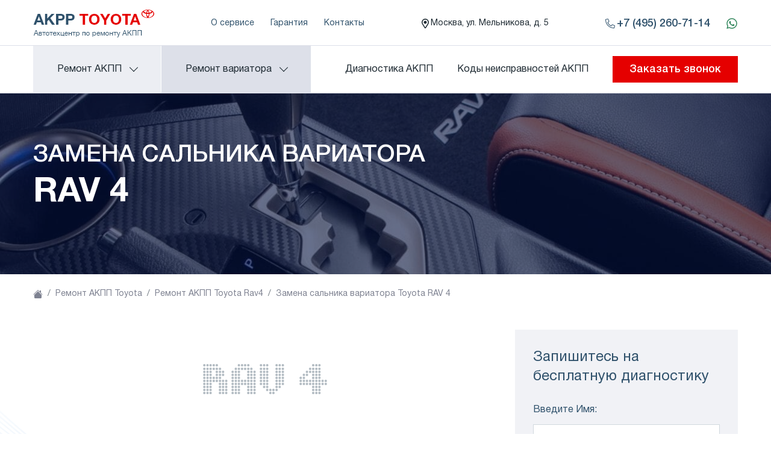

--- FILE ---
content_type: text/html; charset=utf-8
request_url: https://akpp-toyota.ru/services/auto/auto-rav-4/215/
body_size: 15531
content:
<!DOCTYPE html>
<html data-html-server-rendered="true" lang="ru" data-vue-tag="%7B%22lang%22:%7B%22ssr%22:%22ru%22%7D%7D">
  <head>
    <title>Замена сальника вариатора Тойота РАВ 4. Замена сальника CVT Toyota RAV 4 в Москве - AKPP Toyota</title><meta name="gridsome:hash" content="cbede20f2801adfab7d9c8c570fbcee9e67b472e"><meta data-vue-tag="ssr" charset="utf-8"><meta data-vue-tag="ssr" name="generator" content="Gridsome v0.7.20"><meta data-vue-tag="ssr" data-key="viewport" name="viewport" content="width=device-width, initial-scale=1, viewport-fit=cover"><meta data-vue-tag="ssr" data-key="format-detection" name="format-detection" content="telephone=no"><meta data-vue-tag="ssr" name="yandex-verification" content="8eba4b089a77a484"><meta data-vue-tag="ssr" data-key="description" name="description" content="➪ Профессиональная замена сальника вариатора Тойота РАВ 4. Клубный  сервис ★★★★★ AKPP Toyota в Москве. :zap: Акции. Наш :phone: телефон: 8 495-260-71-14"><meta data-vue-tag="ssr" data-key="keywords" name="keywords" content=""><link data-vue-tag="ssr" rel="icon" href="data:,"><link data-vue-tag="ssr" rel="icon" type="image/png" sizes="16x16" href="/assets/static/favicon.ce0531f.1a964699974ca937d31ebe7081daca45.png"><link data-vue-tag="ssr" rel="icon" type="image/png" sizes="32x32" href="/assets/static/favicon.ac8d93a.1a964699974ca937d31ebe7081daca45.png"><link data-vue-tag="ssr" rel="icon" type="image/png" sizes="96x96" href="/assets/static/favicon.b9532cc.1a964699974ca937d31ebe7081daca45.png"><link data-vue-tag="ssr" rel="apple-touch-icon" type="image/png" sizes="76x76" href="/assets/static/favicon.f22e9f3.1a964699974ca937d31ebe7081daca45.png"><link data-vue-tag="ssr" rel="apple-touch-icon" type="image/png" sizes="152x152" href="/assets/static/favicon.62d22cb.1a964699974ca937d31ebe7081daca45.png"><link data-vue-tag="ssr" rel="apple-touch-icon" type="image/png" sizes="120x120" href="/assets/static/favicon.1539b60.1a964699974ca937d31ebe7081daca45.png"><link data-vue-tag="ssr" rel="apple-touch-icon" type="image/png" sizes="167x167" href="/assets/static/favicon.dc0cdc5.1a964699974ca937d31ebe7081daca45.png"><link data-vue-tag="ssr" rel="apple-touch-icon" type="image/png" sizes="180x180" href="/assets/static/favicon.7b22250.1a964699974ca937d31ebe7081daca45.png"><link rel="preload" href="/assets/css/0.styles.68a0056d.css" as="style"><link rel="preload" href="/assets/js/app.b648af05.js" as="script"><link rel="preload" href="/assets/js/page--src--templates--word-press-price-vue.87580985.js" as="script"><link rel="preload" href="/assets/js/15.017ae227.js" as="script"><link rel="preload" href="/assets/js/16.47d36243.js" as="script"><link rel="prefetch" href="/assets/js/17.31080c8a.js"><link rel="prefetch" href="/assets/js/page--node-modules--gridsome--app--pages--404-vue.93f6a3f8.js"><link rel="prefetch" href="/assets/js/page--src--pages--index-vue.4ea02416.js"><link rel="prefetch" href="/assets/js/page--src--pages--page--codes-vue.897cdd62.js"><link rel="prefetch" href="/assets/js/page--src--pages--page--contacts-vue.01fd8ad9.js"><link rel="prefetch" href="/assets/js/page--src--templates--word-press-page-vue.82e9de10.js"><link rel="prefetch" href="/assets/js/page--src--templates--word-press-series-transmission-vue.215ad203.js"><link rel="prefetch" href="/assets/js/page--src--templates--word-press-series-vue.d8352c9e.js"><link rel="prefetch" href="/assets/js/page--src--templates--word-press-series-vue~page--src--templates--word-press-service-transmission-vu~12961ee9.af7fdc9e.js"><link rel="prefetch" href="/assets/js/page--src--templates--word-press-service-transmission-vue.f588c13c.js"><link rel="prefetch" href="/assets/js/page--src--templates--word-press-service-vue.573e6159.js"><link rel="prefetch" href="/assets/js/vendors~page--src--pages--index-vue.e7432b03.js"><link rel="prefetch" href="/assets/js/vendors~page--src--pages--page--contacts-vue.a62503f2.js"><link rel="stylesheet" href="/assets/css/0.styles.68a0056d.css"><script data-vue-tag="ssr" src="//code.jivosite.com/widget/rKM3rKc2Eh" async></script><script data-vue-tag="ssr" src="//callkeeper.ru/w/?566938ea" async></script><script data-vue-tag="ssr">(function(m,e,t,r,i,k,a){m[i]=m[i]||function(){(m[i].a=m[i].a||[]).push(arguments)};m[i].l=1*new Date();k=e.createElement(t),a=e.getElementsByTagName(t)[0],k.async=1,k.src=r,a.parentNode.insertBefore(k,a)})(window, document, 'script', 'https://mc.yandex.ru/metrika/tag.js', 'ym');ym(67797432, 'init', {clickmap:true,trackLinks:true,accurateTrackBounce:true,webvisor:true});</script><noscript data-vue-tag="ssr"><style>.g-image--loading{display:none;}</style></noscript><noscript data-vue-tag="ssr"><div><img src='https://mc.yandex.ru/watch/67797432' style='position:absolute; left:-9999px;' alt='' /></div></noscript>
  </head>
  <body >
    <div data-server-rendered="true" id="app" class="layout"><div style="height:px;"><div class="headroom" style="position:relative;top:0;left:0;right:0;z-index:999;"><header class="header"><div class="head-top"><div class="container"><div class="row"><div class="d-flex align-items-center justify-content-between col"><div class="logo-box"><a href="/" class="active"><img alt="AKPP Toyota" src="data:image/svg+xml,%3csvg fill='none' viewBox='0 0 201 46' xmlns='http://www.w3.org/2000/svg' xmlns:xlink='http://www.w3.org/1999/xlink'%3e%3cdefs%3e%3cfilter id='__svg-blur-2591a86ad4386054f2f7c204103e9343'%3e%3cfeGaussianBlur in='SourceGraphic' stdDeviation='40'/%3e%3c/filter%3e%3c/defs%3e%3cimage x='0' y='0' filter='url(%23__svg-blur-2591a86ad4386054f2f7c204103e9343)' width='201' height='46' xlink:href='data:image/png%3bbase64%2ciVBORw0KGgoAAAANSUhEUgAAAEAAAAAPCAYAAABUZ8lnAAAACXBIWXMAAAsSAAALEgHS3X78AAAG70lEQVRIx6WXaWxUVRTH38x0t4UiWMtasGVpO9NOW5U1hFKQte280pYim0KhnfdKsQx7gGgkxA0iJIKCEo0a%[base64]%2b%2bqGrznF42j61BBuWy8rjZfHHvf/c6jXdOSsd%2bLzz3QMNgBvxz6sRP0RLDdHzLSVQWMQ94gvD/UlAG/lwoYxwqXCk8F7IfuAX4qIBH7rVTAPtrfRbdI%2bsVU8AyyisE%2bgL4I3oTf1WGvZjrYDP82tFoFPRF52wVWT/WtQ7dOteWrvq9BS5SuEflA1Pb9OnTfL5qWAi0AO0E/5Wcy/ByQA/8W2A7Wu1f989GLt8SgdSoB64t0s0O1HQM/WBWhmxtK50Zi0FXo3gGX2DZjsf2HSjpAvwi6P0DEtZJP4ujVy%2bQE/iP4JuhA6I/Qz8BG%2bGvQTZ2alnoJO%2bRl0lf1WQiK0d1SK7gT3ISfoEp6x%2b92H/G1JmYHvC9m65arOaRL6bfbdBbydpAGXykB%2bpn4aais3mGVAFOClsSAo65ErSPQC4ofCGLYhtBFScJ4pT%2bK7j3hV5dOTnIl4lcwSfHPg05XOc%2b8YBWNxUvCouAQNl8q%2b2/B%2by773cjHXb4lgXWK7w9OdNjJ%2bsbVRypunCRUVVE5NCgTfgUcYiXzoLfZBn0IoF5WGvkGOOXXw31VcG0ldW1SAafgL4PdbIFs7K%2byBS5Cf0J3PFBtjBL7xjGzvGrwTAa86pqkbImDzt4Hw9DdJCMFqv0LtarDlNwOb7qCWRK1iLW/k%2bD/RDBUWwT5GMhSY5b%2b5wHBhE9y2F0nqO8lOOSnCKQGemVUVXMa9KxUgtoCayVwaDb0YbtazCz4a1TBXM6ABwtCTT77ADU9se7Zvwx0FVBL1C7jVNXeCm6QgAzVvjLqWj3ZOuCIKwGfIB9WvJz216GNyvYI/G1JwmU7iS84durmcW4J%2b4YgGAm6oKTGlKtwBzhDAtqcM4DKCJQ1rLESQ6JE/1ePBA4I1qyQrVBuJ6nF69ws53wJzkGYEbX3c63InfZk5Dw4h%2b4g9DdovSvgTejOuGQ5vE5LUqBfQc%2bD4aot4Yod6CL4PHVujGm3D1pJ5C3GS1O2cs1apRO9E4A5xcX3IaAQwci5MMWvAlG3xBMgj4RVuq9LEpJi9QmZWW49dnaN3lmlKtmfPa462YfL5I52X4XII%2bAr3NchZ0SibCH08zpV5UhAJFn66WAAyEE30/GPXQq6WtDbuX79uhF3G3h7vgfkmzWjQQLx3m1vOg%2bm7nrdVO8Hs6utvUffk4nJ2llf4l1vgfNerzXOzx5P1zxOJKU4Pjxx7nbLfkh95K62mOsadr79OfmWHDcBqtSt1VOvO4t2SxAvw64XY42Bo7AWAPar0XoZeklW16D5%2blKL5jREtOcKR8uEvC%2bPfNTyObzG1LYVjNa%2bS%2bvlQ%2b/blv%2b4L3dum/ZY5XKPFnlD25UX9H3at791lpRVNXlG1q70fJ3Rxwrqb/xs8Y/3arGYVqheru5ghS%2brNnw5DWst3cbiiSlO29jZjXEDn8GpPdj1%2bvOVSGC1LdpYfZUWJMAgz%2bH7fXWVhFo8wNfzJRnkqazOiG6%2bgnEq7E5bS7fXnjy1y1SVldUvc%2bZfyc01iMUYQRxB5AoWZb46zNm25jyowcr3jlsBGG4Fs1nFhdAwkBugUXSBUHgGdDEOFkBNnNeA6WAyFfAIyEU/DzSDGfiQ8%2bNpsCygG9XysAJZDJptHaziy/JrVKixZyt5AnQlWAA/Rs2hFsxiDuX0nWn50o2wmkMJGOSvbk5F/5L4Y7xW%2bFbmlEMyRsEXYd9ENadCddqH3isBVfJ8JVPPQlfIqS8nepE1UFgmN7rInuBm%2bDrwTEAmylsBGOg3gSYrebq5Gt00JhFkEjq6%2bVSBH3kYel6MxhZ0Ov11%2bCToooCdgBb0a7BZGghZiZK5tMJPDYhv%2b2EWCuhmGXMaim5T7vRFHlkI9JXQJWAOfDm0gbGHwZcWWf7MXnKt43vIPc%2bAwupwslyFQJyn%2bO2/uhwBciKDAiMbDMZZKs76EqzcFJPQDcVuEEiWs4C23kwgGSqTK1GDitwL23R0I503BPI0%2bPz86c1y5uQxzgPY9YPPpE1oYWGoOSl3TqMEm4H/ZOhAUKv6P2T/rxgZ9MsckpQluqGMn0jfNObXjwTI%2bZVJe1K8BPwLfyA1u%2bFe82YAAAAASUVORK5CYII=' /%3e%3c/svg%3e" width="201" data-src="/assets/static/logo.e5c4eff.8db1f746d59ca69a48a379f6fa11d5b2.png" data-srcset="/assets/static/logo.e5c4eff.8db1f746d59ca69a48a379f6fa11d5b2.png 201w" data-sizes="(max-width: 201px) 100vw, 201px" class="g-image g-image--lazy g-image--loading"><noscript><img src="/assets/static/logo.e5c4eff.8db1f746d59ca69a48a379f6fa11d5b2.png" class="g-image g-image--loaded" width="201" alt="AKPP Toyota"></noscript></a></div><ul class="top-nav"><li><a href="/page/about/">О сервисе</a></li><li><a href="/page/warranty/">Гарантия</a></li><li><a href="/page/contacts/">Контакты</a></li></ul><div class="pin"><svg aria-hidden="true" data-prefix="far" data-icon="map-marker-alt" xmlns="http://www.w3.org/2000/svg" viewBox="0 0 384 512" class="svg-inline--fa fa-map-marker-alt fa-w-12 fa-3x ico"><path fill="currentColor" d="M192 0C85.903 0 0 86.014 0 192c0 71.117 23.991 93.341 151.271 297.424 18.785 30.119 62.694 30.083 81.457 0C360.075 285.234 384 263.103 384 192 384 85.903 297.986 0 192 0zm0 464C64.576 259.686 48 246.788 48 192c0-79.529 64.471-144 144-144s144 64.471 144 144c0 54.553-15.166 65.425-144 272zm-80-272c0-44.183 35.817-80 80-80s80 35.817 80 80-35.817 80-80 80-80-35.817-80-80z"></path></svg><span>Москва, ул. Мельникова, д. 5</span></div><div class="contact"><div class="tel"><a href="tel:+74952607114" rel="nofollow noreferrer"><svg aria-hidden="true" data-prefix="fal" data-icon="phone-alt" xmlns="http://www.w3.org/2000/svg" viewBox="0 0 512 512" class="svg-inline--fa fa-phone-alt fa-w-16 fa-3x ico"><path fill="currentColor" d="M493.09 351.3L384.7 304.8a31.36 31.36 0 00-36.5 8.9l-44.1 53.9A350 350 0 01144.5 208l53.9-44.1a31.35 31.35 0 008.9-36.49l-46.5-108.5A31.33 31.33 0 00125 .81L24.2 24.11A31.05 31.05 0 000 54.51C0 307.8 205.3 512 457.49 512A31.23 31.23 0 00488 487.7L511.19 387a31.21 31.21 0 00-18.1-35.7zM456.89 480C222.4 479.7 32.3 289.7 32.1 55.21l99.6-23 46 107.39-72.8 59.5C153.3 302.3 209.4 358.6 313 407.2l59.5-72.8 107.39 46z"></path></svg><span>+7 (495) 260-71-14</span></a></div><div class="wapp"><a href="https://wa.me/79260673828" target="_blank" rel="nofollow noreferrer"><svg aria-hidden="true" data-prefix="fab" data-icon="whatsapp" xmlns="http://www.w3.org/2000/svg" viewBox="0 0 448 512" class="svg-inline--fa fa-whatsapp fa-w-14 fa-3x text-green-700 ico"><path fill="currentColor" d="M380.9 97.1C339 55.1 283.2 32 223.9 32c-122.4 0-222 99.6-222 222 0 39.1 10.2 77.3 29.6 111L0 480l117.7-30.9c32.4 17.7 68.9 27 106.1 27h.1c122.3 0 224.1-99.6 224.1-222 0-59.3-25.2-115-67.1-157zm-157 341.6c-33.2 0-65.7-8.9-94-25.7l-6.7-4-69.8 18.3L72 359.2l-4.4-7c-18.5-29.4-28.2-63.3-28.2-98.2 0-101.7 82.8-184.5 184.6-184.5 49.3 0 95.6 19.2 130.4 54.1 34.8 34.9 56.2 81.2 56.1 130.5 0 101.8-84.9 184.6-186.6 184.6zm101.2-138.2c-5.5-2.8-32.8-16.2-37.9-18-5.1-1.9-8.8-2.8-12.5 2.8-3.7 5.6-14.3 18-17.6 21.8-3.2 3.7-6.5 4.2-12 1.4-32.6-16.3-54-29.1-75.5-66-5.7-9.8 5.7-9.1 16.3-30.3 1.8-3.7.9-6.9-.5-9.7-1.4-2.8-12.5-30.1-17.1-41.2-4.5-10.8-9.1-9.3-12.5-9.5-3.2-.2-6.9-.2-10.6-.2-3.7 0-9.7 1.4-14.8 6.9-5.1 5.6-19.4 19-19.4 46.3 0 27.3 19.9 53.7 22.6 57.4 2.8 3.7 39.1 59.7 94.8 83.8 35.2 15.2 49 16.5 66.6 13.9 10.7-1.6 32.8-13.4 37.4-26.4 4.6-13 4.6-24.1 3.2-26.4-1.3-2.5-5-3.9-10.5-6.6z"></path></svg><span>+7 (926) 067-38-28</span></a></div></div><div class="lg:hidden nav-ico"><svg aria-hidden="true" data-prefix="far" data-icon="bars" xmlns="http://www.w3.org/2000/svg" viewBox="0 0 448 512" class="svg-inline--fa fa-bars fa-w-14 fa-3x absolute w-6 h-6 -z-1"><path fill="currentColor" d="M436 124H12c-6.627 0-12-5.373-12-12V80c0-6.627 5.373-12 12-12h424c6.627 0 12 5.373 12 12v32c0 6.627-5.373 12-12 12zm0 160H12c-6.627 0-12-5.373-12-12v-32c0-6.627 5.373-12 12-12h424c6.627 0 12 5.373 12 12v32c0 6.627-5.373 12-12 12zm0 160H12c-6.627 0-12-5.373-12-12v-32c0-6.627 5.373-12 12-12h424c6.627 0 12 5.373 12 12v32c0 6.627-5.373 12-12 12z"></path></svg></div></div></div></div><div class="backdrop"></div></div><div class="head-mdl"><div class="container"><div class="row"><div class="position-static d-flex align-items-center justify-content-between col"><ul class="main-nav"><li><a href="/services/auto/" class="active"><span>Ремонт АКПП</span></a><div class="bg-gray-300 dropdown-menu"><div class="inner-tabs container"><a href="#" class="close"><svg aria-hidden="true" data-prefix="far" data-icon="times-circle" xmlns="http://www.w3.org/2000/svg" viewBox="0 0 512 512" class="svg-inline--fa fa-times-circle fa-w-16 fa-3x"><path fill="currentColor" d="M256 8C119 8 8 119 8 256s111 248 248 248 248-111 248-248S393 8 256 8zm0 448c-110.5 0-200-89.5-200-200S145.5 56 256 56s200 89.5 200 200-89.5 200-200 200zm101.8-262.2L295.6 256l62.2 62.2c4.7 4.7 4.7 12.3 0 17l-22.6 22.6c-4.7 4.7-12.3 4.7-17 0L256 295.6l-62.2 62.2c-4.7 4.7-12.3 4.7-17 0l-22.6-22.6c-4.7-4.7-4.7-12.3 0-17l62.2-62.2-62.2-62.2c-4.7-4.7-4.7-12.3 0-17l22.6-22.6c4.7-4.7 12.3-4.7 17 0l62.2 62.2 62.2-62.2c4.7-4.7 12.3-4.7 17 0l22.6 22.6c4.7 4.7 4.7 12.3 0 17z"></path></svg></a><div class="tab-content"><div class="tabs"><!----><div><ul role="tablist" class="nav nav-tabs"><!----><!----></ul></div><div class="tab-content"><div role="tabpanel" aria-hidden="false" class="tab-pane active"><ul title="Ремонт АКПП" class="car-list"><li><a href="/services/auto/auto-highlander/"><div><div class="img-box"><img src="//:0" alt="Highlander" class="v-lazy-image"></div><span class="text"><i>Ремонт АКПП</i>
          Highlander
        </span></div></a></li><li><a href="/services/auto/auto-hilux/"><div><div class="img-box"><img src="//:0" alt="Hilux" class="v-lazy-image"></div><span class="text"><i>Ремонт АКПП</i>
          Hilux
        </span></div></a></li><li><a href="/services/auto/auto-land-cruiser-100/"><div><div class="img-box"><img src="//:0" alt="Land Cruiser 100" class="v-lazy-image"></div><span class="text"><i>Ремонт АКПП</i>
          Land Cruiser 100
        </span></div></a></li><li><a href="/services/auto/auto-land-cruiser-200/"><div><div class="img-box"><img src="//:0" alt="Land Cruiser 200" class="v-lazy-image"></div><span class="text"><i>Ремонт АКПП</i>
          Land Cruiser 200
        </span></div></a></li><li><a href="/services/auto/auto-prado-120/"><div><div class="img-box"><img src="//:0" alt="Prado 120" class="v-lazy-image"></div><span class="text"><i>Ремонт АКПП</i>
          Prado 120
        </span></div></a></li><li><a href="/services/auto/auto-prado-150/"><div><div class="img-box"><img src="//:0" alt="Prado 150" class="v-lazy-image"></div><span class="text"><i>Ремонт АКПП</i>
          Prado 150
        </span></div></a></li><li><a href="/services/auto/auto-rav-4/"><div><div class="img-box"><img src="//:0" alt="RAV 4" class="v-lazy-image"></div><span class="text"><i>Ремонт АКПП</i>
          RAV 4
        </span></div></a></li><li><a href="/services/auto/auto-sequoia/"><div><div class="img-box"><img src="//:0" alt="Sequoia" class="v-lazy-image"></div><span class="text"><i>Ремонт АКПП</i>
          Sequoia
        </span></div></a></li><li><a href="/services/auto/auto-tundra/"><div><div class="img-box"><img src="//:0" alt="Tundra" class="v-lazy-image"></div><span class="text"><i>Ремонт АКПП</i>
          Tundra
        </span></div></a></li><li><a href="/services/auto/auto-venza/"><div><div class="img-box"><img src="//:0" alt="Venza" class="v-lazy-image"></div><span class="text"><i>Ремонт АКПП</i>
          Venza
        </span></div></a></li></ul></div><div role="tabpanel" aria-hidden="true" class="tab-pane" style="display:none;"><ul title="Ремонт АКПП" class="car-list"><li><a href="/services/auto/auto-alphard/"><div><div class="img-box"><img src="//:0" alt="Alphard" class="v-lazy-image"></div><span class="text"><i>Ремонт АКПП</i>
          Alphard
        </span></div></a></li><li><a href="/services/auto/auto-hiace/"><div><div class="img-box"><img src="//:0" alt="Hiace" class="v-lazy-image"></div><span class="text"><i>Ремонт АКПП</i>
          Hiace
        </span></div></a></li></ul></div><div role="tabpanel" aria-hidden="true" class="tab-pane" style="display:none;"><ul title="Ремонт АКПП" class="car-list"><li><a href="/services/auto/auto-auris/"><div><div class="img-box"><img src="//:0" alt="Auris" class="v-lazy-image"></div><span class="text"><i>Ремонт АКПП</i>
          Auris
        </span></div></a></li><li><a href="/services/auto/auto-avensis/"><div><div class="img-box"><img src="//:0" alt="Avensis" class="v-lazy-image"></div><span class="text"><i>Ремонт АКПП</i>
          Avensis
        </span></div></a></li><li><a href="/services/auto/auto-camry/"><div><div class="img-box"><img src="//:0" alt="Camry" class="v-lazy-image"></div><span class="text"><i>Ремонт АКПП</i>
          Camry
        </span></div></a></li><li><a href="/services/auto/auto-corolla/"><div><div class="img-box"><img src="//:0" alt="Corolla" class="v-lazy-image"></div><span class="text"><i>Ремонт АКПП</i>
          Corolla
        </span></div></a></li></ul></div><div class="tab-pane active"></div></div></div></div></div></div></li><li><a href="/services/cvt/"><span>Ремонт вариатора</span></a><div class="dropdown-menu"><div class="container"><div class="row"><div class="col"><a href="#" class="close"><svg aria-hidden="true" data-prefix="far" data-icon="times-circle" xmlns="http://www.w3.org/2000/svg" viewBox="0 0 512 512" class="svg-inline--fa fa-times-circle fa-w-16 fa-3x"><path fill="currentColor" d="M256 8C119 8 8 119 8 256s111 248 248 248 248-111 248-248S393 8 256 8zm0 448c-110.5 0-200-89.5-200-200S145.5 56 256 56s200 89.5 200 200-89.5 200-200 200zm101.8-262.2L295.6 256l62.2 62.2c4.7 4.7 4.7 12.3 0 17l-22.6 22.6c-4.7 4.7-12.3 4.7-17 0L256 295.6l-62.2 62.2c-4.7 4.7-12.3 4.7-17 0l-22.6-22.6c-4.7-4.7-4.7-12.3 0-17l62.2-62.2-62.2-62.2c-4.7-4.7-4.7-12.3 0-17l22.6-22.6c4.7-4.7 12.3-4.7 17 0l62.2 62.2 62.2-62.2c4.7-4.7 12.3-4.7 17 0l22.6 22.6c4.7 4.7 4.7 12.3 0 17z"></path></svg></a><br><br><ul title="Ремонт CVT" class="car-list"><li><a href="/services/cvt/cvt-alphard/"><div><div class="img-box"><img src="//:0" alt="Alphard" class="v-lazy-image"></div><span class="text"><i>Ремонт вариатора Toyota</i>
          Alphard
        </span></div></a></li><li><a href="/services/cvt/cvt-auris/"><div><div class="img-box"><img src="//:0" alt="Auris" class="v-lazy-image"></div><span class="text"><i>Ремонт вариатора Toyota</i>
          Auris
        </span></div></a></li><li><a href="/services/cvt/cvt-avensis/"><div><div class="img-box"><img src="//:0" alt="Avensis" class="v-lazy-image"></div><span class="text"><i>Ремонт вариатора Toyota</i>
          Avensis
        </span></div></a></li><li><a href="/services/cvt/cvt-c-hr/"><div><div class="img-box"><img src="//:0" alt="C-HR" class="v-lazy-image"></div><span class="text"><i>Ремонт вариатора Toyota</i>
          C-HR
        </span></div></a></li><li><a href="/services/cvt/cvt-corolla/"><div><div class="img-box"><img src="//:0" alt="Corolla" class="v-lazy-image"></div><span class="text"><i>Ремонт вариатора Toyota</i>
          Corolla
        </span></div></a></li><li><a href="/services/cvt/cvt-highlander/"><div><div class="img-box"><img src="//:0" alt="Highlander" class="v-lazy-image"></div><span class="text"><i>Ремонт вариатора Toyota</i>
          Highlander
        </span></div></a></li><li><a href="/services/cvt/cvt-rav-4/"><div><div class="img-box"><img src="//:0" alt="RAV 4" class="v-lazy-image"></div><span class="text"><i>Ремонт вариатора Toyota</i>
          RAV 4
        </span></div></a></li><li><a href="/services/cvt/cvt-verso/"><div><div class="img-box"><img src="//:0" alt="Verso" class="v-lazy-image"></div><span class="text"><i>Ремонт вариатора Toyota</i>
          Verso
        </span></div></a></li></ul></div></div></div></div></li></ul><div class="right-head"><ul class="more-nav"><li><a href="/page/diagnostics/">Диагностика АКПП</a></li><li><a href="/page/codes/">Коды неисправностей АКПП</a></li></ul><a href="#" class="btn">
                Заказать звонок
              </a></div></div></div></div></div></header></div></div><div class="hero inner-hero"><div class="hero__inner"><img src="data:image/svg+xml,%3csvg fill='none' viewBox='0 0 1920 300' xmlns='http://www.w3.org/2000/svg' xmlns:xlink='http://www.w3.org/1999/xlink'%3e%3cdefs%3e%3cfilter id='__svg-blur-0473d28c2cf2bf08f3c229db37282fe3'%3e%3cfeGaussianBlur in='SourceGraphic' stdDeviation='40'/%3e%3c/filter%3e%3c/defs%3e%3cimage x='0' y='0' filter='url(%23__svg-blur-0473d28c2cf2bf08f3c229db37282fe3)' width='1920' height='300' xlink:href='data:image/jpeg%3bbase64%2c/9j/2wBDAAYEBQYFBAYGBQYHBwYIChAKCgkJChQODwwQFxQYGBcUFhYaHSUfGhsjHBYWICwgIyYnKSopGR8tMC0oMCUoKSj/2wBDAQcHBwoIChMKChMoGhYaKCgoKCgoKCgoKCgoKCgoKCgoKCgoKCgoKCgoKCgoKCgoKCgoKCgoKCgoKCgoKCgoKCj/wAARCAAKAEADASIAAhEBAxEB/8QAGAAAAwEBAAAAAAAAAAAAAAAABQYHAwj/xAAqEAACAQMDBAECBwAAAAAAAAABAgMEBREAEiEGBxMxUXGBFDIzQWFzof/EABcBAAMBAAAAAAAAAAAAAAAAAAECAwD/xAAeEQABAwUBAQAAAAAAAAAAAAABAAIDERIhIkFx8P/aAAwDAQACEQMRAD8Alsd3tFbQ7oJvArsH8G4%2bWmlHpoyeSPg%2bx6PzoNfZ6SxNT0kUbXGvkiV55TIVQFwCFQLzwD7zzzpVpeYuecaKUTNtY7jkHA59aYaonKonScFtpJKaWstNOkhUErJGGIOBwM/fRqHp6yU1E8NVQzx0UlSTHc4iWjgL4KxyN6X75AxyRpTpyZugbo0x8jQkGItyY8jnb8fbTr2jlkq%2bh54quR54itWCkh3L%2biP2OlKyG3yw3/otvLR22O5R0cwqHRYzvYjGPIo52r7GOOc63sPeKzXPFNe6ae1SHjyKTPCD/I/Mv%2b6pNuYrFZSpIJo6T1/Umud%2b9EEMXUTvFFGjtK%2b5lUAn66mW35rRUbIWa0BHnxVK6qtTXJKOekMVVa5G3vVQOHjZQM4yPRJwMHU4rrZW3OvlioaWapmznbEhY637D1M69WClWeUU0iHfEHOxvqPR1cu1sMSpdGWNA342UZCjOA3A0GSm4xnipLE0Rtlb3i//2Q==' /%3e%3c/svg%3e" width="1920" data-src="/assets/static/hero-inner.2665e34.7726ba445eb11c6b1b5079f46d1aea44.jpg" data-srcset="/assets/static/hero-inner.82a2fbd.7726ba445eb11c6b1b5079f46d1aea44.jpg 480w, /assets/static/hero-inner.cbab2cf.7726ba445eb11c6b1b5079f46d1aea44.jpg 1024w, /assets/static/hero-inner.2665e34.7726ba445eb11c6b1b5079f46d1aea44.jpg 1920w" data-sizes="(max-width: 1920px) 100vw, 1920px" class="g-image g-image--lazy g-image--loading"><noscript><img src="/assets/static/hero-inner.2665e34.7726ba445eb11c6b1b5079f46d1aea44.jpg" class="g-image g-image--loaded" width="1920"></noscript></div><div class="container"><div class="row"><div class="col"><h1 class="hero-title">
          Замена сальника вариатора
          <span class="hero-title__model">RAV 4</span></h1></div></div></div></div><div class="d-none d-lg-block container"><div class="row"><div class="col"><ol class="breadcrumb"><li class="breadcrumb-item"><a href="/" target="_self"><svg viewBox="0 0 16 16" width="1em" height="1em" focusable="false" role="img" aria-label="house fill" aria-hidden="true" xmlns="http://www.w3.org/2000/svg" fill="currentColor" class="bi-house-fill w-4 h-4 b-icon bi"><g><path fill-rule="evenodd" d="M8 3.293l6 6V13.5a1.5 1.5 0 0 1-1.5 1.5h-9A1.5 1.5 0 0 1 2 13.5V9.293l6-6zm5-.793V6l-2-2V2.5a.5.5 0 0 1 .5-.5h1a.5.5 0 0 1 .5.5z"/><path fill-rule="evenodd" d="M7.293 1.5a1 1 0 0 1 1.414 0l6.647 6.646a.5.5 0 0 1-.708.708L8 2.207 1.354 8.854a.5.5 0 1 1-.708-.708L7.293 1.5z"/></g></svg></a></li><li class="breadcrumb-item"><a href="/services/auto/" target="_self">
            Ремонт АКПП Toyota
          </a></li><li class="breadcrumb-item"><a href="/services/auto/auto-rav-4/" target="_self">
            Ремонт АКПП Toyota Rav4
          </a></li><li class="breadcrumb-item active"><span aria-current="location">
            Замена сальника вариатора Toyota RAV 4
          </span></li></ol></div></div></div><div class="my-8 lg:mt-12 top-promo"><div class="container"><div class="row"><div class="col-lg-8"><div class="car-img"><div class="text">RAV 4</div><img src="//:0" alt="RAV 4" class="mx-auto v-lazy-image"></div></div><div class="col-lg-4"><div class="form-box"><form novalidate="novalidate"><div class="form-title">Запишитесь на бесплатную диагностику</div><div role="group" class="form-group"><label for="name-null" class="d-block">Введите Имя:</label><div class="bv-no-focus-ring"><input id="name-null" name="name" type="text" placeholder="Ваше имя" value="" class="form-control"><div class="invalid-feedback"><div>Обязательное поле</div><!----></div><!----><!----><!----></div></div><div role="group" class="form-group"><label for="phone-null" class="d-block">Номер вашего телефона:</label><div class="bv-no-focus-ring"><input id="phone-null" name="phone" type="tel" placeholder="+7 985 123 45 67" value="" class="form-control"><div class="invalid-feedback"><div>Обязательное поле</div><!----></div><!----><!----><!----></div></div><div class="pl-0 ch-item form-check"><input type="checkbox" name="agreement" autocomplete="off" value="true" checked="checked" class="form-check-input"><label class="form-check-label">
    Даю согласие на обработку
    <a href="/privacy.pdf" target="_blank">персональных данных</a></label></div><button type="submit" class="btn btn-secondary"><!----><span>Записаться на диагностику</span></button><!----></form></div></div></div></div></div><div class="my-12"><div class="container"><div class="row"><div class="col"><div class="max-w-full prose"><p>Мы предлагаем полный спектр услуг по ремонту, техобслуживанию и диагностике АКПП RAV 4. Замена сальника вариатора – одна из них. Наша ценовая политика лояльна по отношению к клиентам: работы проводятся на профессиональном уровне по ценам ниже дилерских с предоставлением гарантии.</p>
<h2>От чего зависит стоимость?</h2>
<p>Стоимость Замена сальника вариатора определяется индивидуально по результатам диагностики. В ней учитываются сложность и объём работ, а также стоимость запчастей/комплектующих/расходных материалов, которые будут использованы. Купить последние можно на нашем складе по ценам ниже дилерских.</p>
<p>Мы фиксируем итоговые цифры в смете, которую предоставляем автовладельцу для ознакомления и согласования. Работы проводятся лишь после того, как он даст на них «добро». Обращаясь к нам, Вы можете быть уверены в том, что обозначенная цена не возрастёт: диагностика точно определяет причину неисправности и план действий по её устранению.</p>
<h2>Преимущества сотрудничества:</h2>
<ul>
<li>Идеальное сочетание «цена-качество»;</li>
<li>Точное и быстрое определение причины неисправности;</li>
<li>Диагносты/мастера, аттестованные в “Toyota”;</li>
<li>Проведение работ по регламенту производителя;</li>
<li>Использование оригинальных деталей и расходных материалов.</li>
</ul>
<p>Базовые расценки на Замена сальника вариатора RAV 4 представлены в нашем прайс-листе. Уточнить цифры можно обратившись к операторам нашей информационной линии.</p>
</div></div></div></div></div><div class="contact-box"><div class="container"><div class="contact-nav"><div class="logo-box"><div class="logo"><img alt="AKPP Toyota" src="data:image/svg+xml,%3csvg fill='none' viewBox='0 0 201 46' xmlns='http://www.w3.org/2000/svg' xmlns:xlink='http://www.w3.org/1999/xlink'%3e%3cdefs%3e%3cfilter id='__svg-blur-2591a86ad4386054f2f7c204103e9343'%3e%3cfeGaussianBlur in='SourceGraphic' stdDeviation='40'/%3e%3c/filter%3e%3c/defs%3e%3cimage x='0' y='0' filter='url(%23__svg-blur-2591a86ad4386054f2f7c204103e9343)' width='201' height='46' xlink:href='data:image/png%3bbase64%2ciVBORw0KGgoAAAANSUhEUgAAAEAAAAAPCAYAAABUZ8lnAAAACXBIWXMAAAsSAAALEgHS3X78AAAG70lEQVRIx6WXaWxUVRTH38x0t4UiWMtasGVpO9NOW5U1hFKQte280pYim0KhnfdKsQx7gGgkxA0iJIKCEo0a%[base64]%2b%2bqGrznF42j61BBuWy8rjZfHHvf/c6jXdOSsd%2bLzz3QMNgBvxz6sRP0RLDdHzLSVQWMQ94gvD/UlAG/lwoYxwqXCk8F7IfuAX4qIBH7rVTAPtrfRbdI%2bsVU8AyyisE%2bgL4I3oTf1WGvZjrYDP82tFoFPRF52wVWT/WtQ7dOteWrvq9BS5SuEflA1Pb9OnTfL5qWAi0AO0E/5Wcy/ByQA/8W2A7Wu1f989GLt8SgdSoB64t0s0O1HQM/WBWhmxtK50Zi0FXo3gGX2DZjsf2HSjpAvwi6P0DEtZJP4ujVy%2bQE/iP4JuhA6I/Qz8BG%2bGvQTZ2alnoJO%2bRl0lf1WQiK0d1SK7gT3ISfoEp6x%2b92H/G1JmYHvC9m65arOaRL6bfbdBbydpAGXykB%2bpn4aais3mGVAFOClsSAo65ErSPQC4ofCGLYhtBFScJ4pT%2bK7j3hV5dOTnIl4lcwSfHPg05XOc%2b8YBWNxUvCouAQNl8q%2b2/B%2by773cjHXb4lgXWK7w9OdNjJ%2bsbVRypunCRUVVE5NCgTfgUcYiXzoLfZBn0IoF5WGvkGOOXXw31VcG0ldW1SAafgL4PdbIFs7K%2byBS5Cf0J3PFBtjBL7xjGzvGrwTAa86pqkbImDzt4Hw9DdJCMFqv0LtarDlNwOb7qCWRK1iLW/k%2bD/RDBUWwT5GMhSY5b%2b5wHBhE9y2F0nqO8lOOSnCKQGemVUVXMa9KxUgtoCayVwaDb0YbtazCz4a1TBXM6ABwtCTT77ADU9se7Zvwx0FVBL1C7jVNXeCm6QgAzVvjLqWj3ZOuCIKwGfIB9WvJz216GNyvYI/G1JwmU7iS84durmcW4J%2b4YgGAm6oKTGlKtwBzhDAtqcM4DKCJQ1rLESQ6JE/1ePBA4I1qyQrVBuJ6nF69ws53wJzkGYEbX3c63InfZk5Dw4h%2b4g9DdovSvgTejOuGQ5vE5LUqBfQc%2bD4aot4Yod6CL4PHVujGm3D1pJ5C3GS1O2cs1apRO9E4A5xcX3IaAQwci5MMWvAlG3xBMgj4RVuq9LEpJi9QmZWW49dnaN3lmlKtmfPa462YfL5I52X4XII%2bAr3NchZ0SibCH08zpV5UhAJFn66WAAyEE30/GPXQq6WtDbuX79uhF3G3h7vgfkmzWjQQLx3m1vOg%2bm7nrdVO8Hs6utvUffk4nJ2llf4l1vgfNerzXOzx5P1zxOJKU4Pjxx7nbLfkh95K62mOsadr79OfmWHDcBqtSt1VOvO4t2SxAvw64XY42Bo7AWAPar0XoZeklW16D5%2blKL5jREtOcKR8uEvC%2bPfNTyObzG1LYVjNa%2bS%2bvlQ%2b/blv%2b4L3dum/ZY5XKPFnlD25UX9H3at791lpRVNXlG1q70fJ3Rxwrqb/xs8Y/3arGYVqheru5ghS%2brNnw5DWst3cbiiSlO29jZjXEDn8GpPdj1%2bvOVSGC1LdpYfZUWJMAgz%2bH7fXWVhFo8wNfzJRnkqazOiG6%2bgnEq7E5bS7fXnjy1y1SVldUvc%2bZfyc01iMUYQRxB5AoWZb46zNm25jyowcr3jlsBGG4Fs1nFhdAwkBugUXSBUHgGdDEOFkBNnNeA6WAyFfAIyEU/DzSDGfiQ8%2bNpsCygG9XysAJZDJptHaziy/JrVKixZyt5AnQlWAA/Rs2hFsxiDuX0nWn50o2wmkMJGOSvbk5F/5L4Y7xW%2bFbmlEMyRsEXYd9ENadCddqH3isBVfJ8JVPPQlfIqS8nepE1UFgmN7rInuBm%2bDrwTEAmylsBGOg3gSYrebq5Gt00JhFkEjq6%2bVSBH3kYel6MxhZ0Ov11%2bCToooCdgBb0a7BZGghZiZK5tMJPDYhv%2b2EWCuhmGXMaim5T7vRFHlkI9JXQJWAOfDm0gbGHwZcWWf7MXnKt43vIPc%2bAwupwslyFQJyn%2bO2/uhwBciKDAiMbDMZZKs76EqzcFJPQDcVuEEiWs4C23kwgGSqTK1GDitwL23R0I503BPI0%2bPz86c1y5uQxzgPY9YPPpE1oYWGoOSl3TqMEm4H/ZOhAUKv6P2T/rxgZ9MsckpQluqGMn0jfNObXjwTI%2bZVJe1K8BPwLfyA1u%2bFe82YAAAAASUVORK5CYII=' /%3e%3c/svg%3e" width="201" data-src="/assets/static/logo.e5c4eff.8db1f746d59ca69a48a379f6fa11d5b2.png" data-srcset="/assets/static/logo.e5c4eff.8db1f746d59ca69a48a379f6fa11d5b2.png 201w" data-sizes="(max-width: 201px) 100vw, 201px" class="g-image g-image--lazy g-image--loading"><noscript><img src="/assets/static/logo.e5c4eff.8db1f746d59ca69a48a379f6fa11d5b2.png" class="g-image g-image--loaded" width="201" alt="AKPP Toyota"></noscript></div></div><ul><li><div class="ico ico-1"><svg aria-hidden="true" data-prefix="fal" data-icon="headset" xmlns="http://www.w3.org/2000/svg" viewBox="0 0 512 512" class="svg-inline--fa fa-headset fa-w-16 fa-3x"><path fill="currentColor" d="M192 224c0-17.67-14.33-32-32-32h-32c-35.35 0-64 28.65-64 64v63.64c0 35.35 28.65 64 64 64h32c17.67 0 32-14.33 32-32V224zm-32 127.64h-32c-17.64 0-32-14.36-32-32V256c0-17.64 14.36-32 32-32h32v127.64zm224 32c35.35 0 64-28.65 64-64V256c0-35.35-28.65-64-64-64h-32c-17.67 0-32 14.33-32 32v127.64c0 17.67 14.33 32 32 32h32zM352 224h32c17.64 0 32 14.36 32 32v63.64c0 17.64-14.36 32-32 32h-32V224zM256 0C113.97 0 3.92 117.82.1 256L0 280c0 4.42 3.58 8 8 8h16c4.42 0 8-3.58 8-8l.09-24C35.43 135.19 131.63 32 256 32c123.5 0 224 100.48 224 224v176c0 26.47-21.53 48-48 48h-82.94c1.79-5.03 2.94-10.36 2.94-16 0-26.51-21.49-48-48-48h-64c-26.51 0-48 21.49-48 48s21.49 48 48 48h192c44.12 0 80-35.89 80-80V256C512 114.85 397.16 0 256 0zm48 480h-64c-8.82 0-16-7.18-16-16s7.18-16 16-16h64c8.82 0 16 7.18 16 16s-7.18 16-16 16z"></path></svg></div><span>Бесплатная <br>консультация</span></li><li><div class="ico ico-2"><svg aria-hidden="true" data-prefix="fal" data-icon="stopwatch" xmlns="http://www.w3.org/2000/svg" viewBox="0 0 448 512" class="svg-inline--fa fa-stopwatch fa-w-14 fa-3x"><path fill="currentColor" d="M393.3 141.3l17.5-17.5c4.7-4.7 4.7-12.3 0-17l-5.7-5.7c-4.7-4.7-12.3-4.7-17 0l-17.5 17.5c-35.8-31-81.5-50.9-131.7-54.2V32h25c6.6 0 12-5.4 12-12v-8c0-6.6-5.4-12-12-12h-80c-6.6 0-12 5.4-12 12v8c0 6.6 5.4 12 12 12h23v32.6C91.2 73.3 0 170 0 288c0 123.7 100.3 224 224 224s224-100.3 224-224c0-56.1-20.6-107.4-54.7-146.7zM224 480c-106.1 0-192-85.9-192-192S117.9 96 224 96s192 85.9 192 192-85.9 192-192 192zm4-128h-8c-6.6 0-12-5.4-12-12V172c0-6.6 5.4-12 12-12h8c6.6 0 12 5.4 12 12v168c0 6.6-5.4 12-12 12z"></path></svg></div><span>Срочный ремонт <br>до 4х дней</span></li><li><div class="ico ico-3"><svg aria-hidden="true" data-prefix="fal" data-icon="cogs" xmlns="http://www.w3.org/2000/svg" viewBox="0 0 640 512" class="svg-inline--fa fa-cogs fa-w-20 fa-3x"><path fill="currentColor" d="M538.6 196.4l-2.5-3.9c-4.1.3-8.1.3-12.2 0l-2.5 4c-5.8 9.2-17.1 13.4-27.5 10.1-13.8-4.3-23-8.8-34.3-18.1-9-7.4-11.2-20.3-5.4-30.4l2.5-4.3c-2.3-3.4-4.3-6.9-6.1-10.6h-9.1c-11.6 0-21.4-8.2-23.6-19.6-2.6-13.7-2.7-24.2.1-38.5 2.1-11.3 12.1-19.5 23.6-19.5h9c1.8-3.7 3.8-7.2 6.1-10.6l-2.6-4.5c-5.8-10-3.6-22.7 5.2-30.3 10.6-9.1 19.7-14.3 33.5-19 10.8-3.7 22.7.7 28.5 10.6l2.6 4.4c4.1-.3 8.1-.3 12.2 0l2.6-4.4c5.8-9.9 17.7-14.3 28.6-10.5 13.3 4.5 22.3 9.6 33.5 19.1 8.8 7.5 10.9 20.2 5.1 30.2l-2.6 4.4c2.3 3.4 4.3 6.9 6.1 10.6h5.1c11.6 0 21.4 8.2 23.6 19.6 2.6 13.7 2.7 24.2-.1 38.5-2.1 11.3-12.1 19.5-23.6 19.5h-5c-1.8 3.7-3.8 7.2-6.1 10.6l2.5 4.3c5.9 10.2 3.5 23.1-5.5 30.5-10.7 8.8-19.9 13.4-34 17.9-10.5 3.3-21.9-.8-27.7-10.1zm12.2-34.5l10.6 18.3c6.7-2.8 12.9-6.4 18.7-10.8l-10.6-18.3 6.4-7.5c4.8-5.7 8.6-12.1 11-19.1l3.3-9.3h21.1c.9-7.1.9-14.4 0-21.5h-21.1l-3.3-9.3c-2.5-7-6.2-13.4-11-19.1l-6.4-7.5L580 39.4c-5.7-4.4-12-8-18.7-10.8l-10.6 18.3-9.7-1.8c-7.3-1.4-14.8-1.4-22.1 0l-9.7 1.8-10.6-18.3C492 31.3 485.7 35 480 39.4l10.6 18.3-6.4 7.5c-4.8 5.7-8.6 12.1-11 19.1l-3.3 9.3h-21.1c-.9 7.1-.9 14.4 0 21.5h21.1l3.3 9.3c2.5 7 6.2 13.4 11 19.1l6.4 7.5-10.6 18.4c5.7 4.4 12 8 18.7 10.8l10.6-18.3 9.7 1.8c7.3 1.4 14.8 1.4 22.1 0l9.7-1.8zM145.3 454.4v-31.6c-12.9-5.5-25.1-12.6-36.4-21.1l-27.5 15.9c-9.8 5.6-22.1 3.7-29.7-4.6-24.2-26.3-38.5-49.5-50.6-88.1-3.4-10.7 1.1-22.3 10.8-28L39.2 281c-1.7-14-1.7-28.1 0-42.1l-27.3-15.8c-9.7-5.6-14.2-17.3-10.8-28 12.1-38.4 26.2-61.6 50.6-88.1 7.6-8.3 20-10.2 29.7-4.6l27.4 15.9c11.3-8.5 23.5-15.5 36.4-21.1V65.6c0-11.3 7.8-21 18.8-23.4 34.7-7.8 62-8.7 101.7 0 11 2.4 18.9 12.2 18.9 23.4v31.6c12.9 5.5 25.1 12.6 36.4 21l27.4-15.8c9.8-5.6 22.2-3.7 29.8 4.6 26.9 29.6 41.5 55.9 52.1 88.5 3.4 10.5-.8 21.9-10.2 27.7l-25 15.8c1.7 14 1.7 28.1 0 42.1l28.1 17.5c8.6 5.4 13 15.6 10.8 25.5-6.9 31.3-33 64.6-55.9 89.2-7.6 8.2-19.9 10-29.6 4.4L321 401.8c-11.3 8.5-23.5 15.5-36.4 21.1v31.6c0 11.2-7.8 21-18.8 23.4-37.5 8.3-64.9 8.2-101.9 0-10.8-2.5-18.6-12.3-18.6-23.5zm32-6.2c24.8 5 50.5 5 75.3 0v-47.7l10.7-3.8c16.8-5.9 32.3-14.9 45.9-26.5l8.6-7.4 41.4 23.9c16.8-19.1 34-41.3 42.1-65.2l-41.4-23.9 2.1-11.1c3.2-17.6 3.2-35.5 0-53.1l-2.1-11.1 41.4-23.9c-8.1-23.9-25.3-46.2-42.1-65.2l-41.4 23.9-8.6-7.4c-13.6-11.7-29-20.6-45.9-26.5l-10.7-3.8V71.8c-24.8-5-50.5-5-75.3 0v47.7l-10.7 3.8c-16.8 5.9-32.3 14.9-45.9 26.5l-8.6 7.4-41.4-23.9A192.19 192.19 0 0033 198.5l41.4 23.9-2.1 11.1c-3.2 17.6-3.2 35.5 0 53.1l2.1 11.1L33 321.6c8.1 23.9 20.9 46.2 37.7 65.2l41.4-23.9 8.6 7.4c13.6 11.7 29 20.6 45.9 26.5l10.7 3.8v47.6zm38.4-105.3c-45.7 0-82.9-37.2-82.9-82.9s37.2-82.9 82.9-82.9 82.9 37.2 82.9 82.9-37.2 82.9-82.9 82.9zm0-133.8c-28 0-50.9 22.8-50.9 50.9s22.8 50.9 50.9 50.9c28 0 50.9-22.8 50.9-50.9s-22.8-50.9-50.9-50.9zm322.9 291.7l-2.5-3.9c-4.1.3-8.1.3-12.2 0l-2.5 4c-5.8 9.2-17.1 13.4-27.5 10.1-13.8-4.3-23-8.8-34.3-18.1-9-7.4-11.2-20.3-5.4-30.4l2.5-4.3c-2.3-3.4-4.3-6.9-6.1-10.6h-9.1c-11.6 0-21.4-8.2-23.6-19.6-2.6-13.7-2.7-24.2.1-38.5 2.1-11.3 12.1-19.5 23.6-19.5h9c1.8-3.7 3.8-7.2 6.1-10.6l-2.6-4.5c-5.8-10-3.6-22.7 5.2-30.3 10.6-9.1 19.7-14.3 33.5-19 10.8-3.7 22.7.7 28.5 10.6l2.6 4.4c4.1-.3 8.1-.3 12.2 0l2.6-4.4c5.8-9.9 17.7-14.3 28.6-10.5 13.3 4.5 22.3 9.6 33.5 19.1 8.8 7.5 10.9 20.2 5.1 30.2l-2.6 4.4c2.3 3.4 4.3 6.9 6.1 10.6h5.1c11.6 0 21.4 8.2 23.6 19.6 2.6 13.7 2.7 24.2-.1 38.5-2.1 11.3-12.1 19.5-23.6 19.5h-5c-1.8 3.7-3.8 7.2-6.1 10.6l2.5 4.3c5.9 10.2 3.5 23.1-5.5 30.5-10.7 8.8-19.9 13.4-34 17.9-10.5 3.2-21.9-.9-27.7-10.1zm12.2-34.6l10.6 18.3c6.7-2.8 12.9-6.4 18.7-10.8l-10.6-18.3 6.4-7.5c4.8-5.7 8.6-12.1 11-19.1l3.3-9.3h21.1c.9-7.1.9-14.4 0-21.5h-21.1l-3.3-9.3c-2.5-7-6.2-13.4-11-19.1l-6.4-7.5 10.6-18.3c-5.7-4.4-12-8-18.7-10.8l-10.6 18.3-9.7-1.8c-7.3-1.4-14.8-1.4-22.1 0l-9.7 1.8-10.6-18.3c-6.7 2.8-12.9 6.4-18.7 10.8l10.6 18.3-6.4 7.5c-4.8 5.7-8.6 12.1-11 19.1l-3.3 9.3h-21.1c-.9 7.1-.9 14.4 0 21.5h21.1l3.3 9.3c2.5 7 6.2 13.4 11 19.1l6.4 7.5-10.6 18.3c5.7 4.4 12 8 18.7 10.8l10.6-18.3 9.7 1.8c7.3 1.4 14.8 1.4 22.1 0l9.7-1.8zM560 408c0-17.7-14.3-32-32-32s-32 14.3-32 32 14.3 32 32 32 32-14.3 32-32zm0-304.3c0-17.7-14.3-32-32-32s-32 14.3-32 32 14.3 32 32 32 32-14.4 32-32z"></path></svg></div><span>Собственный склад <br>запчастей</span></li></ul></div></div><div class="map"><div id="map"><!----></div></div></div><footer class="footer"><div class="ftr-top"><div class="container"><div class="row"><div class="col-xl-8"><div class="row"><div class="col-md-8 col-xl-12"><div class="tabs"><!----><div><ul role="tablist" class="nav nav-tabs"><!----><!----></ul></div><div class="tab-content mt-3"><div role="tabpanel" aria-hidden="false" class="tab-pane active"><div class="row"><div class="col-md-7"><div class="f-title">Внедорожники</div><ul class="lg:flex-wrap lg:-mx-4 lg:flex f-list"><li class="lg:w-6/12 f-list__item"><a href="/services/auto/auto-highlander/">
                            Highlander
                          </a></li><li class="lg:w-6/12 f-list__item"><a href="/services/auto/auto-hilux/">
                            Hilux
                          </a></li><li class="lg:w-6/12 f-list__item"><a href="/services/auto/auto-land-cruiser-100/">
                            Land Cruiser 100
                          </a></li><li class="lg:w-6/12 f-list__item"><a href="/services/auto/auto-land-cruiser-200/">
                            Land Cruiser 200
                          </a></li><li class="lg:w-6/12 f-list__item"><a href="/services/auto/auto-prado-120/">
                            Prado 120
                          </a></li><li class="lg:w-6/12 f-list__item"><a href="/services/auto/auto-prado-150/">
                            Prado 150
                          </a></li><li class="lg:w-6/12 f-list__item"><a href="/services/auto/auto-rav-4/" class="active">
                            RAV 4
                          </a></li><li class="lg:w-6/12 f-list__item"><a href="/services/auto/auto-sequoia/">
                            Sequoia
                          </a></li><li class="lg:w-6/12 f-list__item"><a href="/services/auto/auto-tundra/">
                            Tundra
                          </a></li><li class="lg:w-6/12 f-list__item"><a href="/services/auto/auto-venza/">
                            Venza
                          </a></li></ul></div><div class="col-md-5"><div class="row"><div class="col-xl-6"><div class="f-title">Коммерческие</div><ul class="f-list"><li><a href="/services/auto/auto-alphard/">
                                Alphard
                              </a></li><li><a href="/services/auto/auto-hiace/">
                                Hiace
                              </a></li></ul></div><div class="col-xl-6"><div class="f-title">Легковые</div><ul class="f-list"><li><a href="/services/auto/auto-auris/">
                                Auris
                              </a></li><li><a href="/services/auto/auto-avensis/">
                                Avensis
                              </a></li><li><a href="/services/auto/auto-camry/">
                                Camry
                              </a></li><li><a href="/services/auto/auto-corolla/">
                                Corolla
                              </a></li></ul></div></div></div></div></div><div role="tabpanel" aria-hidden="true" class="tab-pane" style="display:none;"><div class="row"><div class="col"><ul class="lg:flex lg:flex-wrap lg:-mx-4 f-list"><li class="lg:w-4/12 f-list__item"><a href="/services/cvt/cvt-alphard/">
                            Alphard
                          </a></li><li class="lg:w-4/12 f-list__item"><a href="/services/cvt/cvt-auris/">
                            Auris
                          </a></li><li class="lg:w-4/12 f-list__item"><a href="/services/cvt/cvt-avensis/">
                            Avensis
                          </a></li><li class="lg:w-4/12 f-list__item"><a href="/services/cvt/cvt-c-hr/">
                            C-HR
                          </a></li><li class="lg:w-4/12 f-list__item"><a href="/services/cvt/cvt-corolla/">
                            Corolla
                          </a></li><li class="lg:w-4/12 f-list__item"><a href="/services/cvt/cvt-highlander/">
                            Highlander
                          </a></li><li class="lg:w-4/12 f-list__item"><a href="/services/cvt/cvt-rav-4/">
                            RAV 4
                          </a></li><li class="lg:w-4/12 f-list__item"><a href="/services/cvt/cvt-verso/">
                            Verso
                          </a></li></ul></div></div></div><div class="tab-pane active"></div></div></div></div><div class="col-md-4 col-xl-12"><ul class="f-menu"><li><a href="/page/about/">О сервисе</a></li><li><a href="/page/warranty/">Гарантия</a></li><li><a href="/page/contacts/">Контакты</a></li><li><a href="/page/diagnostics/">Диагностика АКПП</a></li><li><a href="/page/codes/">Коды неисправностей АКПП</a></li><li><a href="/series/auto/">Поиск по серии АКПП</a></li><li><a href="/series/cvt/">Поиск по серии CVT</a></li></ul></div></div></div><div class="col-xl-4"><div class="ftr-contact"><div class="item"><div class="ico pin"><svg aria-hidden="true" data-prefix="far" data-icon="map-marker-alt" xmlns="http://www.w3.org/2000/svg" viewBox="0 0 384 512" class="svg-inline--fa fa-map-marker-alt fa-w-12 fa-3x"><path fill="currentColor" d="M192 0C85.903 0 0 86.014 0 192c0 71.117 23.991 93.341 151.271 297.424 18.785 30.119 62.694 30.083 81.457 0C360.075 285.234 384 263.103 384 192 384 85.903 297.986 0 192 0zm0 464C64.576 259.686 48 246.788 48 192c0-79.529 64.471-144 144-144s144 64.471 144 144c0 54.553-15.166 65.425-144 272zm-80-272c0-44.183 35.817-80 80-80s80 35.817 80 80-35.817 80-80 80-80-35.817-80-80z"></path></svg></div><span>Таганский р-н </span>
              Москва, ул. Мельникова, д. 5
            </div><div class="item"><div class="ico phone"><svg aria-hidden="true" data-prefix="fal" data-icon="phone-alt" xmlns="http://www.w3.org/2000/svg" viewBox="0 0 512 512" class="svg-inline--fa fa-phone-alt fa-w-16 fa-3x"><path fill="currentColor" d="M493.09 351.3L384.7 304.8a31.36 31.36 0 00-36.5 8.9l-44.1 53.9A350 350 0 01144.5 208l53.9-44.1a31.35 31.35 0 008.9-36.49l-46.5-108.5A31.33 31.33 0 00125 .81L24.2 24.11A31.05 31.05 0 000 54.51C0 307.8 205.3 512 457.49 512A31.23 31.23 0 00488 487.7L511.19 387a31.21 31.21 0 00-18.1-35.7zM456.89 480C222.4 479.7 32.3 289.7 32.1 55.21l99.6-23 46 107.39-72.8 59.5C153.3 302.3 209.4 358.6 313 407.2l59.5-72.8 107.39 46z"></path></svg></div><span>09:00-21:00 без выходных</span><a href="tel:+74952607114">+7 (495) 260-71-14</a></div><div class="item"><div class="ico wapp"><svg aria-hidden="true" data-prefix="fab" data-icon="whatsapp" xmlns="http://www.w3.org/2000/svg" viewBox="0 0 448 512" class="svg-inline--fa fa-whatsapp fa-w-14 fa-3x"><path fill="currentColor" d="M380.9 97.1C339 55.1 283.2 32 223.9 32c-122.4 0-222 99.6-222 222 0 39.1 10.2 77.3 29.6 111L0 480l117.7-30.9c32.4 17.7 68.9 27 106.1 27h.1c122.3 0 224.1-99.6 224.1-222 0-59.3-25.2-115-67.1-157zm-157 341.6c-33.2 0-65.7-8.9-94-25.7l-6.7-4-69.8 18.3L72 359.2l-4.4-7c-18.5-29.4-28.2-63.3-28.2-98.2 0-101.7 82.8-184.5 184.6-184.5 49.3 0 95.6 19.2 130.4 54.1 34.8 34.9 56.2 81.2 56.1 130.5 0 101.8-84.9 184.6-186.6 184.6zm101.2-138.2c-5.5-2.8-32.8-16.2-37.9-18-5.1-1.9-8.8-2.8-12.5 2.8-3.7 5.6-14.3 18-17.6 21.8-3.2 3.7-6.5 4.2-12 1.4-32.6-16.3-54-29.1-75.5-66-5.7-9.8 5.7-9.1 16.3-30.3 1.8-3.7.9-6.9-.5-9.7-1.4-2.8-12.5-30.1-17.1-41.2-4.5-10.8-9.1-9.3-12.5-9.5-3.2-.2-6.9-.2-10.6-.2-3.7 0-9.7 1.4-14.8 6.9-5.1 5.6-19.4 19-19.4 46.3 0 27.3 19.9 53.7 22.6 57.4 2.8 3.7 39.1 59.7 94.8 83.8 35.2 15.2 49 16.5 66.6 13.9 10.7-1.6 32.8-13.4 37.4-26.4 4.6-13 4.6-24.1 3.2-26.4-1.3-2.5-5-3.9-10.5-6.6z"></path></svg></div><span>09:00-21:00 без выходных</span><a href="https://wa.me/79260673828" target="_blank" rel="nofollow noreferrer">
                +7 (926) 067-38-28
              </a></div><div class="btn-box"><a href="#" class="btn">
                Заказать звонок
              </a></div></div></div></div></div></div><div class="ftr-btm"><div class="container"><div class="row"><div class="d-sm-flex align-items-center justify-content-between col"><div class="mb-2 sm:mb-0 copy">
            © 2020 - Все права защищены
          </div><div class="inline-flex items-center create"><span>Разработка сайта:</span><a href="https://serptop.ru" target="_blank"><svg xmlns="http://www.w3.org/2000/svg" viewBox="0 0 128 27" class="w-32 h-8"><circle cx="13" cy="13" r="13" transform="translate(89.3)" fill="#ffea05"></circle><path d="M98.711 16.623a4.526 4.526 0 01-1.4-3.524 4.536 4.536 0 011.41-3.516 5.956 5.956 0 017.388 0v-.01a4.54 4.54 0 011.387 3.525 4.536 4.536 0 01-1.4 3.524 5.977 5.977 0 01-3.7 1.276 5.963 5.963 0 01-3.685-1.275zm-96.909.931a4.859 4.859 0 01-1.8-1.312l1.432-1.637a3.694 3.694 0 002.686 1.038 2.175 2.175 0 001.09-.218.663.663 0 00.395-.6c0-.466-.512-.745-1.53-.84a9.659 9.659 0 01-1.438-.231 4.517 4.517 0 01-1.158-.468 2.053 2.053 0 01-.84-.883 3.052 3.052 0 01-.283-1.4 2.286 2.286 0 011.09-2.073 5 5 0 012.718-.709 5.382 5.382 0 013.395 1.113l-1.275 1.585a3.466 3.466 0 00-2.185-.635 2.071 2.071 0 00-.819.218.546.546 0 00-.358.515.559.559 0 00.349.575 4.1 4.1 0 001.1.241 7.171 7.171 0 011.364.273 5.245 5.245 0 011.168.534 2.42 2.42 0 01.873.908 2.707 2.707 0 01.318 1.331 2.534 2.534 0 01-.592 1.692 3.279 3.279 0 01-1.472.992 6.416 6.416 0 01-1.956.306h-.247a6.559 6.559 0 01-2.025-.316zm42.952.063l-2.184-2.969h-.905v2.969H39.11V8.429h4.476a3.6 3.6 0 012.62.915 3 3 0 01.938 2.238 2.966 2.966 0 01-.424 1.605 3.27 3.27 0 01-1.52 1.155l2.4 3.124v.15zm-3.046-4.944h1.952a.885.885 0 00.732-.306 1.139 1.139 0 00.251-.752 1.243 1.243 0 00-.261-.808.9.9 0 00-.787-.318h-1.888zm77.621 4.925V8.429h4.452a3.685 3.685 0 012.73.96 3.281 3.281 0 01.961 2.379 3.284 3.284 0 01-.961 2.4 3.792 3.792 0 01-2.73.95h-1.855v2.478zm2.6-4.661h1.855a1.028 1.028 0 00.8-.315 1.159 1.159 0 00.283-.811 1.216 1.216 0 00-.283-.817 1.007 1.007 0 00-.8-.338h-1.855zm-40.977-2.379h-2.675V8.373h7.958v2.185h-2.708v7.03l-2.575.01zm-21.7 7.04V8.429h4.452a3.676 3.676 0 012.728.96 3.269 3.269 0 01.96 2.379 3.256 3.256 0 01-.96 2.4 3.787 3.787 0 01-2.728.95h-1.855v2.478zm2.6-4.661h1.855a1.031 1.031 0 00.8-.315 1.168 1.168 0 00.283-.811 1.211 1.211 0 00-.283-.817 1 1 0 00-.8-.338h-1.855zm-42.015 4.651V8.429h7.15v2.184h-4.6v1.309h4.364v2.105h-4.364v1.387l4.781-.01v2.185z"></path></svg></a></div></div></div></div></div></footer><div><!----></div><div><div class="mobile_menu"><button class="close-menu"><span></span><span></span><span></span></button><ul><li><strong>Ремонт АКПП</strong></li><li><a href="#">Внедорожники</a><ul class="submenu"><li><a href="/services/auto/auto-venza/"><span>
              Venza
            </span></a></li><li><a href="/services/auto/auto-tundra/"><span>
              Tundra
            </span></a></li><li><a href="/services/auto/auto-sequoia/"><span>
              Sequoia
            </span></a></li><li><a href="/services/auto/auto-hilux/"><span>
              Hilux
            </span></a></li><li><a href="/services/auto/auto-highlander/"><span>
              Highlander
            </span></a></li><li><a href="/services/auto/auto-rav-4/" class="active"><span>
              RAV 4
            </span></a></li><li><a href="/services/auto/auto-land-cruiser-200/"><span>
              Land Cruiser 200
            </span></a></li><li><a href="/services/auto/auto-prado-150/"><span>
              Prado 150
            </span></a></li><li><a href="/services/auto/auto-prado-120/"><span>
              Prado 120
            </span></a></li><li><a href="/services/auto/auto-land-cruiser-100/"><span>
              Land Cruiser 100
            </span></a></li></ul></li><li><a href="#">Коммерческие</a><ul class="submenu"><li><a href="/services/auto/auto-hiace/"><span>
              Hiace
            </span></a></li><li><a href="/services/auto/auto-alphard/"><span>
              Alphard
            </span></a></li></ul></li><li><a href="#">Легковые</a><ul class="submenu"><li><a href="/services/auto/auto-corolla/"><span>
              Corolla
            </span></a></li><li><a href="/services/auto/auto-avensis/"><span>
              Avensis
            </span></a></li><li><a href="/services/auto/auto-auris/"><span>
              Auris
            </span></a></li><li><a href="/services/auto/auto-camry/"><span>
              Camry
            </span></a></li></ul></li><li><a href="#"><strong>Ремонт вариатора</strong></a><ul class="submenu"><li><a href="/services/cvt/cvt-verso/"><span>
              Verso
            </span></a></li><li><a href="/services/cvt/cvt-avensis/"><span>
              Avensis
            </span></a></li><li><a href="/services/cvt/cvt-auris/"><span>
              Auris
            </span></a></li><li><a href="/services/cvt/cvt-alphard/"><span>
              Alphard
            </span></a></li><li><a href="/services/cvt/cvt-highlander/"><span>
              Highlander
            </span></a></li><li><a href="/services/cvt/cvt-corolla/"><span>
              Corolla
            </span></a></li><li><a href="/services/cvt/cvt-c-hr/"><span>
              C-HR
            </span></a></li><li><a href="/services/cvt/cvt-rav-4/"><span>
              RAV 4
            </span></a></li></ul></li></ul><div class="box" style="color: #fff"><ul><li><a href="/page/about/"><span>
            О сервисе
          </span></a></li><li><a href="/page/warranty/"><span>
            Гарантия
          </span></a></li><li><a href="/page/contacts/"><span>
            Контакты
          </span></a></li></ul><div class="ftr-contact"><div class="item"><div class="ico phone"><svg class="icon"><use xlink:href="#phone"></use></svg></div><span>09:00-21:00 без выходных</span><a href="tel:+7(800)4353734">+7 (800) 435-37-34</a></div><div class="item"><div class="ico wapp"><svg class="icon"><use xlink:href="#whatsapp"></use></svg></div><span>09:00-21:00 без выходных</span><a href="tel:+7(925)4353734">+7 (925) 435-37-34</a></div></div><div class="btn-box"><a href="#" data-toggle="modal" data-target="#modal" class="btn">
        Заказать звонок
      </a></div></div></div></div></div>
    <script>window.__INITIAL_STATE__={"data":{"price":{"title":"Замена сальника вариатора","content":"\u003Cp\u003EМы предлагаем полный спектр услуг по ремонту, техобслуживанию и диагностике АКПП __MODEL__. __MODEL_SERVICE__ – одна из них. Наша ценовая политика лояльна по отношению к клиентам: работы проводятся на профессиональном уровне по ценам ниже дилерских с предоставлением гарантии.\u003C\u002Fp\u003E\n\u003Ch2\u003EОт чего зависит стоимость?\u003C\u002Fh2\u003E\n\u003Cp\u003EСтоимость __MODEL_SERVICE__ определяется индивидуально по результатам диагностики. В ней учитываются сложность и объём работ, а также стоимость запчастей\u002Fкомплектующих\u002Fрасходных материалов, которые будут использованы. Купить последние можно на нашем складе по ценам ниже дилерских.\u003C\u002Fp\u003E\n\u003Cp\u003EМы фиксируем итоговые цифры в смете, которую предоставляем автовладельцу для ознакомления и согласования. Работы проводятся лишь после того, как он даст на них «добро». Обращаясь к нам, Вы можете быть уверены в том, что обозначенная цена не возрастёт: диагностика точно определяет причину неисправности и план действий по её устранению.\u003C\u002Fp\u003E\n\u003Ch2\u003EПреимущества сотрудничества:\u003C\u002Fh2\u003E\n\u003Cul\u003E\n\u003Cli\u003EИдеальное сочетание «цена-качество»;\u003C\u002Fli\u003E\n\u003Cli\u003EТочное и быстрое определение причины неисправности;\u003C\u002Fli\u003E\n\u003Cli\u003EДиагносты\u002Fмастера, аттестованные в “Toyota”;\u003C\u002Fli\u003E\n\u003Cli\u003EПроведение работ по регламенту производителя;\u003C\u002Fli\u003E\n\u003Cli\u003EИспользование оригинальных деталей и расходных материалов.\u003C\u002Fli\u003E\n\u003C\u002Ful\u003E\n\u003Cp\u003EБазовые расценки на __MODEL_SERVICE__ __MODEL__ представлены в нашем прайс-листе. Уточнить цифры можно обратившись к операторам нашей информационной линии.\u003C\u002Fp\u003E\n","acf":{"metaTitle":"Замена сальника вариатора Тойота __MODEL_ENG__. Замена сальника CVT Toyota __MODEL_RUS__ в Москве","metaDescription":"➪ Профессиональная замена сальника вариатора Тойота __MODEL_ENG__. Клубный  сервис ★★★★★ AKPP Toyota в Москве. :zap: Акции. Наш :phone: телефон: 8 495-260-71-14","metaKeywords":""}},"auto":{"title":"Ремонт АКПП Toyota Rav4","serviceTransmission":[{"title":"Ремонт АКПП","path":"\u002Fservices\u002Fauto\u002F"}],"acf":{"modelName":"RAV 4","modelNameEng":"РАВ 4"},"featuredMedia":{"sourceUrl":"https:\u002F\u002Fik.imagekit.io\u002Fzqrjysfpvv\u002Ftr:h-500,w-700,q-75,c-at_max,cm-resize\u002Fwp-content\u002Fuploads\u002F2020\u002F09\u002Frav4.png"}}},"context":{"priceId":"215","serviceId":"24","servicePath":"\u002Fservices\u002Fauto\u002Fauto-rav-4\u002F"}};(function(){var s;(s=document.currentScript||document.scripts[document.scripts.length-1]).parentNode.removeChild(s);}());</script><script src="/assets/js/app.b648af05.js" defer></script><script src="/assets/js/page--src--templates--word-press-price-vue.87580985.js" defer></script><script src="/assets/js/15.017ae227.js" defer></script><script src="/assets/js/16.47d36243.js" defer></script>
  </body>
</html>


--- FILE ---
content_type: text/css; charset=utf-8
request_url: https://akpp-toyota.ru/assets/css/0.styles.68a0056d.css
body_size: 72573
content:
/*! normalize.css v8.0.1 | MIT License | github.com/necolas/normalize.css */main{display:block}h1{font-size:2em;margin:.67em 0}pre{font-family:monospace,monospace;font-size:1em}abbr[title]{border-bottom:none;text-decoration:underline;-webkit-text-decoration:underline dotted;text-decoration:underline dotted}code,kbd,samp{font-family:monospace,monospace;font-size:1em}button,input,optgroup,select,textarea{font-size:100%;line-height:1.15}[type=button],[type=submit],button{-webkit-appearance:button}[type=button]::-moz-focus-inner,[type=submit]::-moz-focus-inner,button::-moz-focus-inner{border-style:none;padding:0}[type=button]:-moz-focusring,[type=submit]:-moz-focusring,button:-moz-focusring{outline:1px dotted ButtonText}fieldset{padding:.35em .75em .625em}legend{box-sizing:border-box;display:table}[type=search]{-webkit-appearance:textfield}details{display:block}blockquote,dd,dl,figure,h1,h2,h3,h4,h5,h6,hr,p,pre{margin:0}button{background-color:transparent;background-image:none}html{font-family:system-ui,-apple-system,Segoe UI,Roboto,Ubuntu,Cantarell,Noto Sans,sans-serif,BlinkMacSystemFont,Helvetica Neue,Arial,Apple Color Emoji,Segoe UI Emoji,Segoe UI Symbol,Noto Color Emoji;line-height:1.5}*,:after,:before{border:0 solid #e2e8f0}hr{border-top-width:1px}img{border-style:solid}input:-ms-input-placeholder,textarea:-ms-input-placeholder{color:#a0aec0}input::placeholder,textarea::placeholder{color:#a0aec0}button{cursor:pointer}h1,h2,h3,h4,h5,h6{font-size:inherit;font-weight:inherit}a{color:inherit;text-decoration:inherit}button,input,optgroup,select,textarea{padding:0;color:inherit}code,kbd,pre,samp{font-family:Menlo,Monaco,Consolas,Liberation Mono,Courier New,monospace}audio,canvas,embed,iframe,img,object,svg,video{display:block;vertical-align:middle}img,video{max-width:100%;height:auto}.container{width:100%}@media (min-width:640px){.container{max-width:640px}}@media (min-width:768px){.container{max-width:768px}}@media (min-width:1024px){.container{max-width:1024px}}@media (min-width:1280px){.container{max-width:1280px}}.prose{color:#4a5568;max-width:65ch}.prose a{color:#1a202c;text-decoration:underline}.prose strong{color:#1a202c;font-weight:600}.prose ol{counter-reset:list-counter;margin-top:1.25em;margin-bottom:1.25em}.prose ol>li{position:relative;counter-increment:list-counter;padding-left:1.75em}.prose ol>li:before{content:counter(list-counter) ".";position:absolute;font-weight:400;color:#718096}.prose ul>li{position:relative;padding-left:1.75em}.prose ul>li:before{content:"";position:absolute;background-color:#cbd5e0;border-radius:50%;width:.375em;height:.375em;top:.6875em;left:.25em}.prose hr{border-color:#e2e8f0;border-top-width:1px;margin-top:3em;margin-bottom:3em}.prose blockquote{font-weight:500;font-style:italic;color:#1a202c;border-left-width:.25rem;border-left-color:#e2e8f0;quotes:"\201C""\201D""\2018""\2019";margin-top:1.6em;margin-bottom:1.6em;padding-left:1em}.prose blockquote p:first-of-type:before{content:open-quote}.prose blockquote p:last-of-type:after{content:close-quote}.prose h1{color:#1a202c;font-weight:800;font-size:2.25em;margin-top:0;margin-bottom:.8888889em;line-height:1.1111111}.prose h2{color:#1a202c;font-weight:700;font-size:1.5em;margin-top:2em;margin-bottom:1em;line-height:1.3333333}.prose h3{font-size:1.25em;margin-top:1.6em;margin-bottom:.6em;line-height:1.6}.prose h3,.prose h4{color:#1a202c;font-weight:600}.prose h4{margin-top:1.5em;margin-bottom:.5em;line-height:1.5}.prose figure figcaption{color:#718096;font-size:.875em;line-height:1.4285714;margin-top:.8571429em}.prose code{color:#1a202c;font-weight:600;font-size:.875em}.prose code:after,.prose code:before{content:"`"}.prose pre{color:#e2e8f0;background-color:#2d3748;overflow-x:auto;font-size:.875em;line-height:1.7142857;margin-top:1.7142857em;margin-bottom:1.7142857em;border-radius:.375rem;padding:.8571429em 1.1428571em}.prose pre code{background-color:transparent;border-width:0;border-radius:0;padding:0;font-weight:400;color:inherit;font-size:inherit;font-family:inherit;line-height:inherit}.prose pre code:after,.prose pre code:before{content:""}.prose table{width:100%;table-layout:auto;text-align:left;margin-top:2em;margin-bottom:2em;font-size:.875em;line-height:1.7142857}.prose thead{color:#1a202c;font-weight:600;border-bottom-width:1px;border-bottom-color:#cbd5e0}.prose thead th{vertical-align:bottom;padding-right:.5714286em;padding-bottom:.5714286em;padding-left:.5714286em}.prose tbody tr{border-bottom-width:1px;border-bottom-color:#e2e8f0}.prose tbody tr:last-child{border-bottom-width:0}.prose tbody td{vertical-align:top;padding:.5714286em}.prose{font-size:1rem;line-height:1.75}.prose p{margin-top:1.25em;margin-bottom:1.25em}.prose figure,.prose img,.prose video{margin-top:2em;margin-bottom:2em}.prose figure>*{margin-top:0;margin-bottom:0}.prose h2 code{font-size:.875em}.prose h3 code{font-size:.9em}.prose ul{margin-top:1.25em;margin-bottom:1.25em}.prose li{margin-top:.5em;margin-bottom:.5em}.prose ol>li:before{left:0}.prose>ul>li p{margin-top:.75em;margin-bottom:.75em}.prose>ul>li>:first-child{margin-top:1.25em}.prose>ul>li>:last-child{margin-bottom:1.25em}.prose>ol>li>:first-child{margin-top:1.25em}.prose>ol>li>:last-child{margin-bottom:1.25em}.prose ol ol,.prose ol ul,.prose ul ol,.prose ul ul{margin-top:.75em;margin-bottom:.75em}.prose h2+*,.prose h3+*,.prose h4+*,.prose hr+*{margin-top:0}.prose thead th:first-child{padding-left:0}.prose thead th:last-child{padding-right:0}.prose tbody td:first-child{padding-left:0}.prose tbody td:last-child{padding-right:0}.prose>:first-child{margin-top:0}.prose>:last-child{margin-bottom:0}.space-y-6>:not(template)~:not(template){--space-y-reverse:0;margin-top:calc(1.5rem*(1 - var(--space-y-reverse)));margin-bottom:calc(1.5rem*var(--space-y-reverse))}.bg-gray-300{--bg-opacity:1;background-color:#e2e8f0;background-color:rgba(226,232,240,var(--bg-opacity))}.border-gray-600{--border-opacity:1;border-color:#718096;border-color:rgba(113,128,150,var(--border-opacity))}.border-solid{border-style:solid}.border{border-width:1px}.block{display:block}.inline-flex{display:inline-flex}.table{display:table}.items-center{align-items:center}.font-medium{font-weight:500}.h-4{height:1rem}.h-5{height:1.25rem}.h-6{height:1.5rem}.h-8{height:2rem}.h-full{height:100%}.text-sm{font-size:.875rem}.text-lg{font-size:1.125rem}.my-8{margin-top:2rem;margin-bottom:2rem}.my-12{margin-top:3rem;margin-bottom:3rem}.mx-auto{margin-left:auto;margin-right:auto}.mb-0{margin-bottom:0}.mr-2{margin-right:.5rem}.mb-2{margin-bottom:.5rem}.mt-3{margin-top:.75rem}.mt-8{margin-top:2rem}.mt-12{margin-top:3rem}.mb-20{margin-bottom:5rem}.max-w-full{max-width:100%}.object-cover{object-fit:cover}.p-0{padding:0}.p-2{padding:.5rem}.p-3{padding:.75rem}.pl-0{padding-left:0}.pointer-events-none{pointer-events:none}.absolute{position:absolute}.text-right{text-align:right}.text-green-700{--text-opacity:1;color:#2f855a;color:rgba(47,133,90,var(--text-opacity))}.w-4{width:1rem}.w-5{width:1.25rem}.w-6{width:1.5rem}.w-32{width:8rem}.w-full{width:100%}.-z-1{z-index:-1}.transform{--transform-translate-x:0;--transform-translate-y:0;--transform-rotate:0;--transform-skew-x:0;--transform-skew-y:0;--transform-scale-x:1;--transform-scale-y:1;transform:translateX(var(--transform-translate-x)) translateY(var(--transform-translate-y)) rotate(var(--transform-rotate)) skewX(var(--transform-skew-x)) skewY(var(--transform-skew-y)) scaleX(var(--transform-scale-x)) scaleY(var(--transform-scale-y))}@keyframes spin{to{transform:rotate(1turn)}}@keyframes ping{75%,to{transform:scale(2);opacity:0}}@keyframes pulse{50%{opacity:.5}}@keyframes bounce{0%,to{transform:translateY(-25%);animation-timing-function:cubic-bezier(.8,0,1,1)}50%{transform:none;animation-timing-function:cubic-bezier(0,0,.2,1)}}.animate-spin{animation:spin 1s linear infinite}@media (min-width:640px){.sm\:mb-0{margin-bottom:0}}@media (min-width:1024px){.lg\:flex{display:flex}.lg\:hidden{display:none}.lg\:flex-wrap{flex-wrap:wrap}.lg\:my-12{margin-top:3rem;margin-bottom:3rem}.lg\:-mx-4{margin-left:-1rem;margin-right:-1rem}.lg\:mt-12{margin-top:3rem}.lg\:w-4\/12{width:33.333333%}.lg\:w-6\/12{width:50%}}

/*!
 * Bootstrap v4.5.2 (https://getbootstrap.com/)
 * Copyright 2011-2020 The Bootstrap Authors
 * Copyright 2011-2020 Twitter, Inc.
 * Licensed under MIT (https://github.com/twbs/bootstrap/blob/main/LICENSE)
 */:root{--blue:#007bff;--indigo:#6610f2;--purple:#6f42c1;--pink:#e83e8c;--red:#dc3545;--orange:#fd7e14;--yellow:#ffc107;--green:#28a745;--teal:#20c997;--cyan:#17a2b8;--white:#fff;--gray:#6c757d;--gray-dark:#343a40;--primary:#007bff;--secondary:#6c757d;--success:#28a745;--info:#17a2b8;--warning:#ffc107;--danger:#dc3545;--light:#f8f9fa;--dark:#343a40;--breakpoint-xs:0;--breakpoint-sm:576px;--breakpoint-md:768px;--breakpoint-lg:992px;--breakpoint-xl:1200px;--font-family-sans-serif:-apple-system,BlinkMacSystemFont,"Segoe UI",Roboto,"Helvetica Neue",Arial,"Noto Sans",sans-serif,"Apple Color Emoji","Segoe UI Emoji","Segoe UI Symbol","Noto Color Emoji";--font-family-monospace:SFMono-Regular,Menlo,Monaco,Consolas,"Liberation Mono","Courier New",monospace}*,:after,:before{box-sizing:border-box}html{font-family:sans-serif;line-height:1.15;-webkit-text-size-adjust:100%;-webkit-tap-highlight-color:rgba(0,0,0,0)}article,aside,figcaption,figure,footer,header,hgroup,main,nav,section{display:block}body{margin:0;font-family:-apple-system,BlinkMacSystemFont,Segoe UI,Roboto,Helvetica Neue,Arial,Noto Sans,sans-serif,Apple Color Emoji,Segoe UI Emoji,Segoe UI Symbol,Noto Color Emoji;font-size:1rem;font-weight:400;line-height:1.5;color:#212529;text-align:left;background-color:#fff}[tabindex="-1"]:focus:not(:focus-visible){outline:0!important}hr{box-sizing:content-box;height:0;overflow:visible}h1,h2,h3,h4,h5,h6{margin-top:0;margin-bottom:.5rem}p{margin-top:0;margin-bottom:1rem}abbr[data-original-title],abbr[title]{text-decoration:underline;-webkit-text-decoration:underline dotted;text-decoration:underline dotted;cursor:help;border-bottom:0;-webkit-text-decoration-skip-ink:none;text-decoration-skip-ink:none}address{font-style:normal;line-height:inherit}address,dl,ol,ul{margin-bottom:1rem}dl,ol,ul{margin-top:0}ol ol,ol ul,ul ol,ul ul{margin-bottom:0}dt{font-weight:700}dd{margin-bottom:.5rem;margin-left:0}blockquote{margin:0 0 1rem}b,strong{font-weight:bolder}small{font-size:80%}sub,sup{position:relative;font-size:75%;line-height:0;vertical-align:baseline}sub{bottom:-.25em}sup{top:-.5em}a{color:#007bff;text-decoration:none;background-color:transparent}a:hover{color:#0056b3;text-decoration:underline}a:not([href]):not([class]),a:not([href]):not([class]):hover{color:inherit;text-decoration:none}code,kbd,pre,samp{font-family:SFMono-Regular,Menlo,Monaco,Consolas,Liberation Mono,Courier New,monospace;font-size:1em}pre{margin-top:0;margin-bottom:1rem;overflow:auto;-ms-overflow-style:scrollbar}figure{margin:0 0 1rem}img{border-style:none}img,svg{vertical-align:middle}svg{overflow:hidden}table{border-collapse:collapse}caption{padding-top:.75rem;padding-bottom:.75rem;color:#6c757d;text-align:left;caption-side:bottom}th{text-align:inherit}label{display:inline-block;margin-bottom:.5rem}button{border-radius:0}button:focus{outline:1px dotted;outline:5px auto -webkit-focus-ring-color}button,input,optgroup,select,textarea{margin:0;font-family:inherit;font-size:inherit;line-height:inherit}button,input{overflow:visible}button,select{text-transform:none}[role=button]{cursor:pointer}select{word-wrap:normal}[type=button],[type=reset],[type=submit],button{-webkit-appearance:button}[type=button]:not(:disabled),[type=reset]:not(:disabled),[type=submit]:not(:disabled),button:not(:disabled){cursor:pointer}[type=button]::-moz-focus-inner,[type=reset]::-moz-focus-inner,[type=submit]::-moz-focus-inner,button::-moz-focus-inner{padding:0;border-style:none}input[type=checkbox],input[type=radio]{box-sizing:border-box;padding:0}textarea{overflow:auto;resize:vertical}fieldset{min-width:0;padding:0;margin:0;border:0}legend{display:block;width:100%;max-width:100%;padding:0;margin-bottom:.5rem;font-size:1.5rem;line-height:inherit;color:inherit;white-space:normal}progress{vertical-align:baseline}[type=number]::-webkit-inner-spin-button,[type=number]::-webkit-outer-spin-button{height:auto}[type=search]{outline-offset:-2px;-webkit-appearance:none}[type=search]::-webkit-search-decoration{-webkit-appearance:none}::-webkit-file-upload-button{font:inherit;-webkit-appearance:button}output{display:inline-block}summary{display:list-item;cursor:pointer}template{display:none}[hidden]{display:none!important}.h1,.h2,.h3,.h4,.h5,.h6,h1,h2,h3,h4,h5,h6{margin-bottom:.5rem;font-weight:500;line-height:1.2}.h1,h1{font-size:2.5rem}.h2,h2{font-size:2rem}.h3,h3{font-size:1.75rem}.h4,h4{font-size:1.5rem}.h5,h5{font-size:1.25rem}.h6,h6{font-size:1rem}.lead{font-size:1.25rem;font-weight:300}.display-1{font-size:6rem}.display-1,.display-2{font-weight:300;line-height:1.2}.display-2{font-size:5.5rem}.display-3{font-size:4.5rem}.display-3,.display-4{font-weight:300;line-height:1.2}.display-4{font-size:3.5rem}hr{margin-top:1rem;margin-bottom:1rem;border:0;border-top:1px solid rgba(0,0,0,.1)}.small,small{font-size:80%;font-weight:400}.mark,mark{padding:.2em;background-color:#fcf8e3}.list-inline,.list-unstyled{padding-left:0;list-style:none}.list-inline-item{display:inline-block}.list-inline-item:not(:last-child){margin-right:.5rem}.initialism{font-size:90%;text-transform:uppercase}.blockquote{margin-bottom:1rem;font-size:1.25rem}.blockquote-footer{display:block;font-size:80%;color:#6c757d}.blockquote-footer:before{content:"\2014\00A0"}.img-fluid,.img-thumbnail{max-width:100%;height:auto}.img-thumbnail{padding:.25rem;background-color:#fff;border:1px solid #dee2e6;border-radius:.25rem}.figure{display:inline-block}.figure-img{margin-bottom:.5rem;line-height:1}.figure-caption{font-size:90%;color:#6c757d}code{font-size:87.5%;color:#e83e8c;word-wrap:break-word}a>code{color:inherit}kbd{padding:.2rem .4rem;font-size:87.5%;color:#fff;background-color:#212529;border-radius:.2rem}kbd kbd{padding:0;font-size:100%;font-weight:700}pre{display:block;font-size:87.5%;color:#212529}pre code{font-size:inherit;color:inherit;word-break:normal}.pre-scrollable{max-height:340px;overflow-y:scroll}.container,.container-fluid,.container-lg,.container-md,.container-sm,.container-xl{width:100%;padding-right:15px;padding-left:15px;margin-right:auto;margin-left:auto}@media (min-width:576px){.container,.container-sm{max-width:540px}}@media (min-width:768px){.container,.container-md,.container-sm{max-width:720px}}@media (min-width:992px){.container,.container-lg,.container-md,.container-sm{max-width:960px}}@media (min-width:1200px){.container,.container-lg,.container-md,.container-sm,.container-xl{max-width:1140px}}.row{display:flex;flex-wrap:wrap;margin-right:-15px;margin-left:-15px}.no-gutters{margin-right:0;margin-left:0}.no-gutters>.col,.no-gutters>[class*=col-]{padding-right:0;padding-left:0}.col,.col-1,.col-2,.col-3,.col-4,.col-5,.col-6,.col-7,.col-8,.col-9,.col-10,.col-11,.col-12,.col-auto,.col-lg,.col-lg-1,.col-lg-2,.col-lg-3,.col-lg-4,.col-lg-5,.col-lg-6,.col-lg-7,.col-lg-8,.col-lg-9,.col-lg-10,.col-lg-11,.col-lg-12,.col-lg-auto,.col-md,.col-md-1,.col-md-2,.col-md-3,.col-md-4,.col-md-5,.col-md-6,.col-md-7,.col-md-8,.col-md-9,.col-md-10,.col-md-11,.col-md-12,.col-md-auto,.col-sm,.col-sm-1,.col-sm-2,.col-sm-3,.col-sm-4,.col-sm-5,.col-sm-6,.col-sm-7,.col-sm-8,.col-sm-9,.col-sm-10,.col-sm-11,.col-sm-12,.col-sm-auto,.col-xl,.col-xl-1,.col-xl-2,.col-xl-3,.col-xl-4,.col-xl-5,.col-xl-6,.col-xl-7,.col-xl-8,.col-xl-9,.col-xl-10,.col-xl-11,.col-xl-12,.col-xl-auto{position:relative;width:100%;padding-right:15px;padding-left:15px}.col{flex-basis:0;flex-grow:1;max-width:100%}.row-cols-1>*{flex:0 0 100%;max-width:100%}.row-cols-2>*{flex:0 0 50%;max-width:50%}.row-cols-3>*{flex:0 0 33.33333%;max-width:33.33333%}.row-cols-4>*{flex:0 0 25%;max-width:25%}.row-cols-5>*{flex:0 0 20%;max-width:20%}.row-cols-6>*{flex:0 0 16.66667%;max-width:16.66667%}.col-auto{flex:0 0 auto;width:auto;max-width:100%}.col-1{flex:0 0 8.33333%;max-width:8.33333%}.col-2{flex:0 0 16.66667%;max-width:16.66667%}.col-3{flex:0 0 25%;max-width:25%}.col-4{flex:0 0 33.33333%;max-width:33.33333%}.col-5{flex:0 0 41.66667%;max-width:41.66667%}.col-6{flex:0 0 50%;max-width:50%}.col-7{flex:0 0 58.33333%;max-width:58.33333%}.col-8{flex:0 0 66.66667%;max-width:66.66667%}.col-9{flex:0 0 75%;max-width:75%}.col-10{flex:0 0 83.33333%;max-width:83.33333%}.col-11{flex:0 0 91.66667%;max-width:91.66667%}.col-12{flex:0 0 100%;max-width:100%}.order-first{order:-1}.order-last{order:13}.order-0{order:0}.order-1{order:1}.order-2{order:2}.order-3{order:3}.order-4{order:4}.order-5{order:5}.order-6{order:6}.order-7{order:7}.order-8{order:8}.order-9{order:9}.order-10{order:10}.order-11{order:11}.order-12{order:12}.offset-1{margin-left:8.33333%}.offset-2{margin-left:16.66667%}.offset-3{margin-left:25%}.offset-4{margin-left:33.33333%}.offset-5{margin-left:41.66667%}.offset-6{margin-left:50%}.offset-7{margin-left:58.33333%}.offset-8{margin-left:66.66667%}.offset-9{margin-left:75%}.offset-10{margin-left:83.33333%}.offset-11{margin-left:91.66667%}@media (min-width:576px){.col-sm{flex-basis:0;flex-grow:1;max-width:100%}.row-cols-sm-1>*{flex:0 0 100%;max-width:100%}.row-cols-sm-2>*{flex:0 0 50%;max-width:50%}.row-cols-sm-3>*{flex:0 0 33.33333%;max-width:33.33333%}.row-cols-sm-4>*{flex:0 0 25%;max-width:25%}.row-cols-sm-5>*{flex:0 0 20%;max-width:20%}.row-cols-sm-6>*{flex:0 0 16.66667%;max-width:16.66667%}.col-sm-auto{flex:0 0 auto;width:auto;max-width:100%}.col-sm-1{flex:0 0 8.33333%;max-width:8.33333%}.col-sm-2{flex:0 0 16.66667%;max-width:16.66667%}.col-sm-3{flex:0 0 25%;max-width:25%}.col-sm-4{flex:0 0 33.33333%;max-width:33.33333%}.col-sm-5{flex:0 0 41.66667%;max-width:41.66667%}.col-sm-6{flex:0 0 50%;max-width:50%}.col-sm-7{flex:0 0 58.33333%;max-width:58.33333%}.col-sm-8{flex:0 0 66.66667%;max-width:66.66667%}.col-sm-9{flex:0 0 75%;max-width:75%}.col-sm-10{flex:0 0 83.33333%;max-width:83.33333%}.col-sm-11{flex:0 0 91.66667%;max-width:91.66667%}.col-sm-12{flex:0 0 100%;max-width:100%}.order-sm-first{order:-1}.order-sm-last{order:13}.order-sm-0{order:0}.order-sm-1{order:1}.order-sm-2{order:2}.order-sm-3{order:3}.order-sm-4{order:4}.order-sm-5{order:5}.order-sm-6{order:6}.order-sm-7{order:7}.order-sm-8{order:8}.order-sm-9{order:9}.order-sm-10{order:10}.order-sm-11{order:11}.order-sm-12{order:12}.offset-sm-0{margin-left:0}.offset-sm-1{margin-left:8.33333%}.offset-sm-2{margin-left:16.66667%}.offset-sm-3{margin-left:25%}.offset-sm-4{margin-left:33.33333%}.offset-sm-5{margin-left:41.66667%}.offset-sm-6{margin-left:50%}.offset-sm-7{margin-left:58.33333%}.offset-sm-8{margin-left:66.66667%}.offset-sm-9{margin-left:75%}.offset-sm-10{margin-left:83.33333%}.offset-sm-11{margin-left:91.66667%}}@media (min-width:768px){.col-md{flex-basis:0;flex-grow:1;max-width:100%}.row-cols-md-1>*{flex:0 0 100%;max-width:100%}.row-cols-md-2>*{flex:0 0 50%;max-width:50%}.row-cols-md-3>*{flex:0 0 33.33333%;max-width:33.33333%}.row-cols-md-4>*{flex:0 0 25%;max-width:25%}.row-cols-md-5>*{flex:0 0 20%;max-width:20%}.row-cols-md-6>*{flex:0 0 16.66667%;max-width:16.66667%}.col-md-auto{flex:0 0 auto;width:auto;max-width:100%}.col-md-1{flex:0 0 8.33333%;max-width:8.33333%}.col-md-2{flex:0 0 16.66667%;max-width:16.66667%}.col-md-3{flex:0 0 25%;max-width:25%}.col-md-4{flex:0 0 33.33333%;max-width:33.33333%}.col-md-5{flex:0 0 41.66667%;max-width:41.66667%}.col-md-6{flex:0 0 50%;max-width:50%}.col-md-7{flex:0 0 58.33333%;max-width:58.33333%}.col-md-8{flex:0 0 66.66667%;max-width:66.66667%}.col-md-9{flex:0 0 75%;max-width:75%}.col-md-10{flex:0 0 83.33333%;max-width:83.33333%}.col-md-11{flex:0 0 91.66667%;max-width:91.66667%}.col-md-12{flex:0 0 100%;max-width:100%}.order-md-first{order:-1}.order-md-last{order:13}.order-md-0{order:0}.order-md-1{order:1}.order-md-2{order:2}.order-md-3{order:3}.order-md-4{order:4}.order-md-5{order:5}.order-md-6{order:6}.order-md-7{order:7}.order-md-8{order:8}.order-md-9{order:9}.order-md-10{order:10}.order-md-11{order:11}.order-md-12{order:12}.offset-md-0{margin-left:0}.offset-md-1{margin-left:8.33333%}.offset-md-2{margin-left:16.66667%}.offset-md-3{margin-left:25%}.offset-md-4{margin-left:33.33333%}.offset-md-5{margin-left:41.66667%}.offset-md-6{margin-left:50%}.offset-md-7{margin-left:58.33333%}.offset-md-8{margin-left:66.66667%}.offset-md-9{margin-left:75%}.offset-md-10{margin-left:83.33333%}.offset-md-11{margin-left:91.66667%}}@media (min-width:992px){.col-lg{flex-basis:0;flex-grow:1;max-width:100%}.row-cols-lg-1>*{flex:0 0 100%;max-width:100%}.row-cols-lg-2>*{flex:0 0 50%;max-width:50%}.row-cols-lg-3>*{flex:0 0 33.33333%;max-width:33.33333%}.row-cols-lg-4>*{flex:0 0 25%;max-width:25%}.row-cols-lg-5>*{flex:0 0 20%;max-width:20%}.row-cols-lg-6>*{flex:0 0 16.66667%;max-width:16.66667%}.col-lg-auto{flex:0 0 auto;width:auto;max-width:100%}.col-lg-1{flex:0 0 8.33333%;max-width:8.33333%}.col-lg-2{flex:0 0 16.66667%;max-width:16.66667%}.col-lg-3{flex:0 0 25%;max-width:25%}.col-lg-4{flex:0 0 33.33333%;max-width:33.33333%}.col-lg-5{flex:0 0 41.66667%;max-width:41.66667%}.col-lg-6{flex:0 0 50%;max-width:50%}.col-lg-7{flex:0 0 58.33333%;max-width:58.33333%}.col-lg-8{flex:0 0 66.66667%;max-width:66.66667%}.col-lg-9{flex:0 0 75%;max-width:75%}.col-lg-10{flex:0 0 83.33333%;max-width:83.33333%}.col-lg-11{flex:0 0 91.66667%;max-width:91.66667%}.col-lg-12{flex:0 0 100%;max-width:100%}.order-lg-first{order:-1}.order-lg-last{order:13}.order-lg-0{order:0}.order-lg-1{order:1}.order-lg-2{order:2}.order-lg-3{order:3}.order-lg-4{order:4}.order-lg-5{order:5}.order-lg-6{order:6}.order-lg-7{order:7}.order-lg-8{order:8}.order-lg-9{order:9}.order-lg-10{order:10}.order-lg-11{order:11}.order-lg-12{order:12}.offset-lg-0{margin-left:0}.offset-lg-1{margin-left:8.33333%}.offset-lg-2{margin-left:16.66667%}.offset-lg-3{margin-left:25%}.offset-lg-4{margin-left:33.33333%}.offset-lg-5{margin-left:41.66667%}.offset-lg-6{margin-left:50%}.offset-lg-7{margin-left:58.33333%}.offset-lg-8{margin-left:66.66667%}.offset-lg-9{margin-left:75%}.offset-lg-10{margin-left:83.33333%}.offset-lg-11{margin-left:91.66667%}}@media (min-width:1200px){.col-xl{flex-basis:0;flex-grow:1;max-width:100%}.row-cols-xl-1>*{flex:0 0 100%;max-width:100%}.row-cols-xl-2>*{flex:0 0 50%;max-width:50%}.row-cols-xl-3>*{flex:0 0 33.33333%;max-width:33.33333%}.row-cols-xl-4>*{flex:0 0 25%;max-width:25%}.row-cols-xl-5>*{flex:0 0 20%;max-width:20%}.row-cols-xl-6>*{flex:0 0 16.66667%;max-width:16.66667%}.col-xl-auto{flex:0 0 auto;width:auto;max-width:100%}.col-xl-1{flex:0 0 8.33333%;max-width:8.33333%}.col-xl-2{flex:0 0 16.66667%;max-width:16.66667%}.col-xl-3{flex:0 0 25%;max-width:25%}.col-xl-4{flex:0 0 33.33333%;max-width:33.33333%}.col-xl-5{flex:0 0 41.66667%;max-width:41.66667%}.col-xl-6{flex:0 0 50%;max-width:50%}.col-xl-7{flex:0 0 58.33333%;max-width:58.33333%}.col-xl-8{flex:0 0 66.66667%;max-width:66.66667%}.col-xl-9{flex:0 0 75%;max-width:75%}.col-xl-10{flex:0 0 83.33333%;max-width:83.33333%}.col-xl-11{flex:0 0 91.66667%;max-width:91.66667%}.col-xl-12{flex:0 0 100%;max-width:100%}.order-xl-first{order:-1}.order-xl-last{order:13}.order-xl-0{order:0}.order-xl-1{order:1}.order-xl-2{order:2}.order-xl-3{order:3}.order-xl-4{order:4}.order-xl-5{order:5}.order-xl-6{order:6}.order-xl-7{order:7}.order-xl-8{order:8}.order-xl-9{order:9}.order-xl-10{order:10}.order-xl-11{order:11}.order-xl-12{order:12}.offset-xl-0{margin-left:0}.offset-xl-1{margin-left:8.33333%}.offset-xl-2{margin-left:16.66667%}.offset-xl-3{margin-left:25%}.offset-xl-4{margin-left:33.33333%}.offset-xl-5{margin-left:41.66667%}.offset-xl-6{margin-left:50%}.offset-xl-7{margin-left:58.33333%}.offset-xl-8{margin-left:66.66667%}.offset-xl-9{margin-left:75%}.offset-xl-10{margin-left:83.33333%}.offset-xl-11{margin-left:91.66667%}}.table{width:100%;margin-bottom:1rem;color:#212529}.table td,.table th{padding:.75rem;vertical-align:top;border-top:1px solid #dee2e6}.table thead th{vertical-align:bottom;border-bottom:2px solid #dee2e6}.table tbody+tbody{border-top:2px solid #dee2e6}.table-sm td,.table-sm th{padding:.3rem}.table-bordered,.table-bordered td,.table-bordered th{border:1px solid #dee2e6}.table-bordered thead td,.table-bordered thead th{border-bottom-width:2px}.table-borderless tbody+tbody,.table-borderless td,.table-borderless th,.table-borderless thead th{border:0}.table-striped tbody tr:nth-of-type(odd){background-color:rgba(0,0,0,.05)}.table-hover tbody tr:hover{color:#212529;background-color:rgba(0,0,0,.075)}.table-primary,.table-primary>td,.table-primary>th{background-color:#b8daff}.table-primary tbody+tbody,.table-primary td,.table-primary th,.table-primary thead th{border-color:#7abaff}.table-hover .table-primary:hover,.table-hover .table-primary:hover>td,.table-hover .table-primary:hover>th{background-color:#9fcdff}.table-secondary,.table-secondary>td,.table-secondary>th{background-color:#d6d8db}.table-secondary tbody+tbody,.table-secondary td,.table-secondary th,.table-secondary thead th{border-color:#b3b7bb}.table-hover .table-secondary:hover,.table-hover .table-secondary:hover>td,.table-hover .table-secondary:hover>th{background-color:#c8cbcf}.table-success,.table-success>td,.table-success>th{background-color:#c3e6cb}.table-success tbody+tbody,.table-success td,.table-success th,.table-success thead th{border-color:#8fd19e}.table-hover .table-success:hover,.table-hover .table-success:hover>td,.table-hover .table-success:hover>th{background-color:#b1dfbb}.table-info,.table-info>td,.table-info>th{background-color:#bee5eb}.table-info tbody+tbody,.table-info td,.table-info th,.table-info thead th{border-color:#86cfda}.table-hover .table-info:hover,.table-hover .table-info:hover>td,.table-hover .table-info:hover>th{background-color:#abdde5}.table-warning,.table-warning>td,.table-warning>th{background-color:#ffeeba}.table-warning tbody+tbody,.table-warning td,.table-warning th,.table-warning thead th{border-color:#ffdf7e}.table-hover .table-warning:hover,.table-hover .table-warning:hover>td,.table-hover .table-warning:hover>th{background-color:#ffe8a1}.table-danger,.table-danger>td,.table-danger>th{background-color:#f5c6cb}.table-danger tbody+tbody,.table-danger td,.table-danger th,.table-danger thead th{border-color:#ed969e}.table-hover .table-danger:hover,.table-hover .table-danger:hover>td,.table-hover .table-danger:hover>th{background-color:#f1b0b7}.table-light,.table-light>td,.table-light>th{background-color:#fdfdfe}.table-light tbody+tbody,.table-light td,.table-light th,.table-light thead th{border-color:#fbfcfc}.table-hover .table-light:hover,.table-hover .table-light:hover>td,.table-hover .table-light:hover>th{background-color:#ececf6}.table-dark,.table-dark>td,.table-dark>th{background-color:#c6c8ca}.table-dark tbody+tbody,.table-dark td,.table-dark th,.table-dark thead th{border-color:#95999c}.table-hover .table-dark:hover,.table-hover .table-dark:hover>td,.table-hover .table-dark:hover>th{background-color:#b9bbbe}.table-active,.table-active>td,.table-active>th,.table-hover .table-active:hover,.table-hover .table-active:hover>td,.table-hover .table-active:hover>th{background-color:rgba(0,0,0,.075)}.table .thead-dark th{color:#fff;background-color:#343a40;border-color:#454d55}.table .thead-light th{color:#495057;background-color:#e9ecef;border-color:#dee2e6}.table-dark{color:#fff;background-color:#343a40}.table-dark td,.table-dark th,.table-dark thead th{border-color:#454d55}.table-dark.table-bordered{border:0}.table-dark.table-striped tbody tr:nth-of-type(odd){background-color:hsla(0,0%,100%,.05)}.table-dark.table-hover tbody tr:hover{color:#fff;background-color:hsla(0,0%,100%,.075)}@media (max-width:575.98px){.table-responsive-sm{display:block;width:100%;overflow-x:auto;-webkit-overflow-scrolling:touch}.table-responsive-sm>.table-bordered{border:0}}@media (max-width:767.98px){.table-responsive-md{display:block;width:100%;overflow-x:auto;-webkit-overflow-scrolling:touch}.table-responsive-md>.table-bordered{border:0}}@media (max-width:991.98px){.table-responsive-lg{display:block;width:100%;overflow-x:auto;-webkit-overflow-scrolling:touch}.table-responsive-lg>.table-bordered{border:0}}@media (max-width:1199.98px){.table-responsive-xl{display:block;width:100%;overflow-x:auto;-webkit-overflow-scrolling:touch}.table-responsive-xl>.table-bordered{border:0}}.table-responsive{display:block;width:100%;overflow-x:auto;-webkit-overflow-scrolling:touch}.table-responsive>.table-bordered{border:0}.form-control{height:calc(1.5em + .75rem + 2px);padding:.375rem .75rem;font-size:1rem;font-weight:400;line-height:1.5;color:#495057;background-color:#fff;background-clip:padding-box;border:1px solid #ced4da;border-radius:.25rem;transition:border-color .15s ease-in-out,box-shadow .15s ease-in-out}@media (prefers-reduced-motion:reduce){.form-control{transition:none}}.form-control::-ms-expand{background-color:transparent;border:0}.form-control:-moz-focusring{color:transparent;text-shadow:0 0 0 #495057}.form-control:focus{color:#495057;background-color:#fff;border-color:#80bdff;outline:0;box-shadow:0 0 0 .2rem rgba(0,123,255,.25)}.form-control::-moz-placeholder{color:#6c757d;opacity:1}.form-control:-ms-input-placeholder{color:#6c757d;opacity:1}.form-control::placeholder{color:#6c757d;opacity:1}.form-control:disabled,.form-control[readonly]{background-color:#e9ecef;opacity:1}input[type=date].form-control,input[type=datetime-local].form-control,input[type=month].form-control,input[type=time].form-control{-webkit-appearance:none;-moz-appearance:none;appearance:none}select.form-control:focus::-ms-value{color:#495057;background-color:#fff}.form-control-file,.form-control-range{display:block;width:100%}.col-form-label{padding-top:calc(.375rem + 1px);padding-bottom:calc(.375rem + 1px);margin-bottom:0;font-size:inherit;line-height:1.5}.col-form-label-lg{padding-top:calc(.5rem + 1px);padding-bottom:calc(.5rem + 1px);font-size:1.25rem;line-height:1.5}.col-form-label-sm{padding-top:calc(.25rem + 1px);padding-bottom:calc(.25rem + 1px);font-size:.875rem;line-height:1.5}.form-control-plaintext{display:block;width:100%;padding:.375rem 0;margin-bottom:0;font-size:1rem;line-height:1.5;color:#212529;background-color:transparent;border:solid transparent;border-width:1px 0}.form-control-plaintext.form-control-lg,.form-control-plaintext.form-control-sm{padding-right:0;padding-left:0}.form-control-sm{height:calc(1.5em + .5rem + 2px);padding:.25rem .5rem;font-size:.875rem;line-height:1.5;border-radius:.2rem}.form-control-lg{height:calc(1.5em + 1rem + 2px);padding:.5rem 1rem;font-size:1.25rem;line-height:1.5;border-radius:.3rem}select.form-control[multiple],select.form-control[size],textarea.form-control{height:auto}.form-group{margin-bottom:1rem}.form-text{display:block;margin-top:.25rem}.form-row{display:flex;flex-wrap:wrap;margin-right:-5px;margin-left:-5px}.form-row>.col,.form-row>[class*=col-]{padding-right:5px;padding-left:5px}.form-check{position:relative;display:block;padding-left:1.25rem}.form-check-input{position:absolute;margin-top:.3rem;margin-left:-1.25rem}.form-check-input:disabled~.form-check-label,.form-check-input[disabled]~.form-check-label{color:#6c757d}.form-check-label{margin-bottom:0}.form-check-inline{display:inline-flex;align-items:center;padding-left:0;margin-right:.75rem}.form-check-inline .form-check-input{position:static;margin-top:0;margin-right:.3125rem;margin-left:0}.valid-feedback{display:none;width:100%;margin-top:.25rem;font-size:80%;color:#28a745}.valid-tooltip{position:absolute;top:100%;left:0;z-index:5;display:none;max-width:100%;padding:.25rem .5rem;margin-top:.1rem;font-size:.875rem;line-height:1.5;color:#fff;background-color:rgba(40,167,69,.9);border-radius:.25rem}.is-valid~.valid-feedback,.is-valid~.valid-tooltip,.was-validated :valid~.valid-feedback,.was-validated :valid~.valid-tooltip{display:block}.form-control.is-valid,.was-validated .form-control:valid{border-color:#28a745;padding-right:calc(1.5em + .75rem);background-image:url("data:image/svg+xml;charset=utf-8,%3Csvg xmlns='http://www.w3.org/2000/svg' width='8' height='8'%3E%3Cpath fill='%2328a745' d='M2.3 6.73L.6 4.53c-.4-1.04.46-1.4 1.1-.8l1.1 1.4 3.4-3.8c.6-.63 1.6-.27 1.2.7l-4 4.6c-.43.5-.8.4-1.1.1z'/%3E%3C/svg%3E");background-repeat:no-repeat;background-position:right calc(.375em + .1875rem) center;background-size:calc(.75em + .375rem) calc(.75em + .375rem)}.form-control.is-valid:focus,.was-validated .form-control:valid:focus{border-color:#28a745;box-shadow:0 0 0 .2rem rgba(40,167,69,.25)}.was-validated textarea.form-control:valid,textarea.form-control.is-valid{padding-right:calc(1.5em + .75rem);background-position:top calc(.375em + .1875rem) right calc(.375em + .1875rem)}.custom-select.is-valid,.was-validated .custom-select:valid{border-color:#28a745;padding-right:calc(.75em + 2.3125rem);background:url("data:image/svg+xml;charset=utf-8,%3Csvg xmlns='http://www.w3.org/2000/svg' width='4' height='5'%3E%3Cpath fill='%23343a40' d='M2 0L0 2h4zm0 5L0 3h4z'/%3E%3C/svg%3E") no-repeat right .75rem center/8px 10px,url("data:image/svg+xml;charset=utf-8,%3Csvg xmlns='http://www.w3.org/2000/svg' width='8' height='8'%3E%3Cpath fill='%2328a745' d='M2.3 6.73L.6 4.53c-.4-1.04.46-1.4 1.1-.8l1.1 1.4 3.4-3.8c.6-.63 1.6-.27 1.2.7l-4 4.6c-.43.5-.8.4-1.1.1z'/%3E%3C/svg%3E") #fff no-repeat center right 1.75rem/calc(.75em + .375rem) calc(.75em + .375rem)}.custom-select.is-valid:focus,.was-validated .custom-select:valid:focus{border-color:#28a745;box-shadow:0 0 0 .2rem rgba(40,167,69,.25)}.form-check-input.is-valid~.form-check-label,.was-validated .form-check-input:valid~.form-check-label{color:#28a745}.form-check-input.is-valid~.valid-feedback,.form-check-input.is-valid~.valid-tooltip,.was-validated .form-check-input:valid~.valid-feedback,.was-validated .form-check-input:valid~.valid-tooltip{display:block}.custom-control-input.is-valid~.custom-control-label,.was-validated .custom-control-input:valid~.custom-control-label{color:#28a745}.custom-control-input.is-valid~.custom-control-label:before,.was-validated .custom-control-input:valid~.custom-control-label:before{border-color:#28a745}.custom-control-input.is-valid:checked~.custom-control-label:before,.was-validated .custom-control-input:valid:checked~.custom-control-label:before{border-color:#34ce57;background-color:#34ce57}.custom-control-input.is-valid:focus~.custom-control-label:before,.was-validated .custom-control-input:valid:focus~.custom-control-label:before{box-shadow:0 0 0 .2rem rgba(40,167,69,.25)}.custom-control-input.is-valid:focus:not(:checked)~.custom-control-label:before,.custom-file-input.is-valid~.custom-file-label,.was-validated .custom-control-input:valid:focus:not(:checked)~.custom-control-label:before,.was-validated .custom-file-input:valid~.custom-file-label{border-color:#28a745}.custom-file-input.is-valid:focus~.custom-file-label,.was-validated .custom-file-input:valid:focus~.custom-file-label{border-color:#28a745;box-shadow:0 0 0 .2rem rgba(40,167,69,.25)}.invalid-feedback{display:none;width:100%;margin-top:.25rem;font-size:80%;color:#dc3545}.invalid-tooltip{position:absolute;top:100%;left:0;z-index:5;display:none;max-width:100%;padding:.25rem .5rem;margin-top:.1rem;font-size:.875rem;line-height:1.5;color:#fff;background-color:rgba(220,53,69,.9);border-radius:.25rem}.is-invalid~.invalid-feedback,.is-invalid~.invalid-tooltip,.was-validated :invalid~.invalid-feedback,.was-validated :invalid~.invalid-tooltip{display:block}.form-control.is-invalid,.was-validated .form-control:invalid{border-color:#dc3545;padding-right:calc(1.5em + .75rem);background-image:url("data:image/svg+xml;charset=utf-8,%3Csvg xmlns='http://www.w3.org/2000/svg' width='12' height='12' fill='none' stroke='%23dc3545'%3E%3Ccircle cx='6' cy='6' r='4.5'/%3E%3Cpath stroke-linejoin='round' d='M5.8 3.6h.4L6 6.5z'/%3E%3Ccircle cx='6' cy='8.2' r='.6' fill='%23dc3545' stroke='none'/%3E%3C/svg%3E");background-repeat:no-repeat;background-position:right calc(.375em + .1875rem) center;background-size:calc(.75em + .375rem) calc(.75em + .375rem)}.form-control.is-invalid:focus,.was-validated .form-control:invalid:focus{border-color:#dc3545;box-shadow:0 0 0 .2rem rgba(220,53,69,.25)}.was-validated textarea.form-control:invalid,textarea.form-control.is-invalid{padding-right:calc(1.5em + .75rem);background-position:top calc(.375em + .1875rem) right calc(.375em + .1875rem)}.custom-select.is-invalid,.was-validated .custom-select:invalid{border-color:#dc3545;padding-right:calc(.75em + 2.3125rem);background:url("data:image/svg+xml;charset=utf-8,%3Csvg xmlns='http://www.w3.org/2000/svg' width='4' height='5'%3E%3Cpath fill='%23343a40' d='M2 0L0 2h4zm0 5L0 3h4z'/%3E%3C/svg%3E") no-repeat right .75rem center/8px 10px,url("data:image/svg+xml;charset=utf-8,%3Csvg xmlns='http://www.w3.org/2000/svg' width='12' height='12' fill='none' stroke='%23dc3545'%3E%3Ccircle cx='6' cy='6' r='4.5'/%3E%3Cpath stroke-linejoin='round' d='M5.8 3.6h.4L6 6.5z'/%3E%3Ccircle cx='6' cy='8.2' r='.6' fill='%23dc3545' stroke='none'/%3E%3C/svg%3E") #fff no-repeat center right 1.75rem/calc(.75em + .375rem) calc(.75em + .375rem)}.custom-select.is-invalid:focus,.was-validated .custom-select:invalid:focus{border-color:#dc3545;box-shadow:0 0 0 .2rem rgba(220,53,69,.25)}.form-check-input.is-invalid~.form-check-label,.was-validated .form-check-input:invalid~.form-check-label{color:#dc3545}.form-check-input.is-invalid~.invalid-feedback,.form-check-input.is-invalid~.invalid-tooltip,.was-validated .form-check-input:invalid~.invalid-feedback,.was-validated .form-check-input:invalid~.invalid-tooltip{display:block}.custom-control-input.is-invalid~.custom-control-label,.was-validated .custom-control-input:invalid~.custom-control-label{color:#dc3545}.custom-control-input.is-invalid~.custom-control-label:before,.was-validated .custom-control-input:invalid~.custom-control-label:before{border-color:#dc3545}.custom-control-input.is-invalid:checked~.custom-control-label:before,.was-validated .custom-control-input:invalid:checked~.custom-control-label:before{border-color:#e4606d;background-color:#e4606d}.custom-control-input.is-invalid:focus~.custom-control-label:before,.was-validated .custom-control-input:invalid:focus~.custom-control-label:before{box-shadow:0 0 0 .2rem rgba(220,53,69,.25)}.custom-control-input.is-invalid:focus:not(:checked)~.custom-control-label:before,.custom-file-input.is-invalid~.custom-file-label,.was-validated .custom-control-input:invalid:focus:not(:checked)~.custom-control-label:before,.was-validated .custom-file-input:invalid~.custom-file-label{border-color:#dc3545}.custom-file-input.is-invalid:focus~.custom-file-label,.was-validated .custom-file-input:invalid:focus~.custom-file-label{border-color:#dc3545;box-shadow:0 0 0 .2rem rgba(220,53,69,.25)}.form-inline{display:flex;flex-flow:row wrap;align-items:center}.form-inline .form-check{width:100%}@media (min-width:576px){.form-inline label{justify-content:center}.form-inline .form-group,.form-inline label{display:flex;align-items:center;margin-bottom:0}.form-inline .form-group{flex:0 0 auto;flex-flow:row wrap}.form-inline .form-control{display:inline-block;width:auto;vertical-align:middle}.form-inline .form-control-plaintext{display:inline-block}.form-inline .custom-select,.form-inline .input-group{width:auto}.form-inline .form-check{display:flex;align-items:center;justify-content:center;width:auto;padding-left:0}.form-inline .form-check-input{position:relative;flex-shrink:0;margin-top:0;margin-right:.25rem;margin-left:0}.form-inline .custom-control{align-items:center;justify-content:center}.form-inline .custom-control-label{margin-bottom:0}}.btn,.hero .line a{font-weight:400;color:#212529;vertical-align:middle;-webkit-user-select:none;-moz-user-select:none;-ms-user-select:none;user-select:none;background-color:transparent;border:1px solid transparent;padding:.375rem .75rem;font-size:1rem;line-height:1.5;border-radius:.25rem;transition:color .15s ease-in-out,background-color .15s ease-in-out,border-color .15s ease-in-out,box-shadow .15s ease-in-out}@media (prefers-reduced-motion:reduce){.btn,.hero .line a{transition:none}}.btn:hover,.hero .line a:hover{color:#212529;text-decoration:none}.btn.focus,.btn:focus,.hero .line a.focus,.hero .line a:focus{outline:0;box-shadow:0 0 0 .2rem rgba(0,123,255,.25)}.btn.disabled,.btn:disabled,.hero .line a.disabled,.hero .line a:disabled{opacity:.65}.btn:not(:disabled):not(.disabled),.hero .line a:not(:disabled):not(.disabled){cursor:pointer}.hero .line a.disabled,.hero .line fieldset:disabled a,a.btn.disabled,fieldset:disabled .hero .line a,fieldset:disabled a.btn{pointer-events:none}.btn-primary{color:#fff;background-color:#007bff;border-color:#007bff}.btn-primary.focus,.btn-primary:focus,.btn-primary:hover{color:#fff;background-color:#0069d9;border-color:#0062cc}.btn-primary.focus,.btn-primary:focus{box-shadow:0 0 0 .2rem rgba(38,143,255,.5)}.btn-primary.disabled,.btn-primary:disabled{color:#fff;background-color:#007bff;border-color:#007bff}.btn-primary:not(:disabled):not(.disabled).active,.btn-primary:not(:disabled):not(.disabled):active,.show>.btn-primary.dropdown-toggle{color:#fff;background-color:#0062cc;border-color:#005cbf}.btn-primary:not(:disabled):not(.disabled).active:focus,.btn-primary:not(:disabled):not(.disabled):active:focus,.show>.btn-primary.dropdown-toggle:focus{box-shadow:0 0 0 .2rem rgba(38,143,255,.5)}.btn-secondary{color:#fff;background-color:#6c757d;border-color:#6c757d}.btn-secondary.focus,.btn-secondary:focus,.btn-secondary:hover{color:#fff;background-color:#5a6268;border-color:#545b62}.btn-secondary.focus,.btn-secondary:focus{box-shadow:0 0 0 .2rem rgba(130,138,145,.5)}.btn-secondary.disabled,.btn-secondary:disabled{color:#fff;background-color:#6c757d;border-color:#6c757d}.btn-secondary:not(:disabled):not(.disabled).active,.btn-secondary:not(:disabled):not(.disabled):active,.show>.btn-secondary.dropdown-toggle{color:#fff;background-color:#545b62;border-color:#4e555b}.btn-secondary:not(:disabled):not(.disabled).active:focus,.btn-secondary:not(:disabled):not(.disabled):active:focus,.show>.btn-secondary.dropdown-toggle:focus{box-shadow:0 0 0 .2rem rgba(130,138,145,.5)}.btn-success{color:#fff;background-color:#28a745;border-color:#28a745}.btn-success.focus,.btn-success:focus,.btn-success:hover{color:#fff;background-color:#218838;border-color:#1e7e34}.btn-success.focus,.btn-success:focus{box-shadow:0 0 0 .2rem rgba(72,180,97,.5)}.btn-success.disabled,.btn-success:disabled{color:#fff;background-color:#28a745;border-color:#28a745}.btn-success:not(:disabled):not(.disabled).active,.btn-success:not(:disabled):not(.disabled):active,.show>.btn-success.dropdown-toggle{color:#fff;background-color:#1e7e34;border-color:#1c7430}.btn-success:not(:disabled):not(.disabled).active:focus,.btn-success:not(:disabled):not(.disabled):active:focus,.show>.btn-success.dropdown-toggle:focus{box-shadow:0 0 0 .2rem rgba(72,180,97,.5)}.btn-info{color:#fff;background-color:#17a2b8;border-color:#17a2b8}.btn-info.focus,.btn-info:focus,.btn-info:hover{color:#fff;background-color:#138496;border-color:#117a8b}.btn-info.focus,.btn-info:focus{box-shadow:0 0 0 .2rem rgba(58,176,195,.5)}.btn-info.disabled,.btn-info:disabled{color:#fff;background-color:#17a2b8;border-color:#17a2b8}.btn-info:not(:disabled):not(.disabled).active,.btn-info:not(:disabled):not(.disabled):active,.show>.btn-info.dropdown-toggle{color:#fff;background-color:#117a8b;border-color:#10707f}.btn-info:not(:disabled):not(.disabled).active:focus,.btn-info:not(:disabled):not(.disabled):active:focus,.show>.btn-info.dropdown-toggle:focus{box-shadow:0 0 0 .2rem rgba(58,176,195,.5)}.btn-warning{color:#212529;background-color:#ffc107;border-color:#ffc107}.btn-warning.focus,.btn-warning:focus,.btn-warning:hover{color:#212529;background-color:#e0a800;border-color:#d39e00}.btn-warning.focus,.btn-warning:focus{box-shadow:0 0 0 .2rem rgba(222,170,12,.5)}.btn-warning.disabled,.btn-warning:disabled{color:#212529;background-color:#ffc107;border-color:#ffc107}.btn-warning:not(:disabled):not(.disabled).active,.btn-warning:not(:disabled):not(.disabled):active,.show>.btn-warning.dropdown-toggle{color:#212529;background-color:#d39e00;border-color:#c69500}.btn-warning:not(:disabled):not(.disabled).active:focus,.btn-warning:not(:disabled):not(.disabled):active:focus,.show>.btn-warning.dropdown-toggle:focus{box-shadow:0 0 0 .2rem rgba(222,170,12,.5)}.btn-danger{color:#fff;background-color:#dc3545;border-color:#dc3545}.btn-danger.focus,.btn-danger:focus,.btn-danger:hover{color:#fff;background-color:#c82333;border-color:#bd2130}.btn-danger.focus,.btn-danger:focus{box-shadow:0 0 0 .2rem rgba(225,83,97,.5)}.btn-danger.disabled,.btn-danger:disabled{color:#fff;background-color:#dc3545;border-color:#dc3545}.btn-danger:not(:disabled):not(.disabled).active,.btn-danger:not(:disabled):not(.disabled):active,.show>.btn-danger.dropdown-toggle{color:#fff;background-color:#bd2130;border-color:#b21f2d}.btn-danger:not(:disabled):not(.disabled).active:focus,.btn-danger:not(:disabled):not(.disabled):active:focus,.show>.btn-danger.dropdown-toggle:focus{box-shadow:0 0 0 .2rem rgba(225,83,97,.5)}.btn-light{color:#212529;background-color:#f8f9fa;border-color:#f8f9fa}.btn-light.focus,.btn-light:focus,.btn-light:hover{color:#212529;background-color:#e2e6ea;border-color:#dae0e5}.btn-light.focus,.btn-light:focus{box-shadow:0 0 0 .2rem rgba(216,217,219,.5)}.btn-light.disabled,.btn-light:disabled{color:#212529;background-color:#f8f9fa;border-color:#f8f9fa}.btn-light:not(:disabled):not(.disabled).active,.btn-light:not(:disabled):not(.disabled):active,.show>.btn-light.dropdown-toggle{color:#212529;background-color:#dae0e5;border-color:#d3d9df}.btn-light:not(:disabled):not(.disabled).active:focus,.btn-light:not(:disabled):not(.disabled):active:focus,.show>.btn-light.dropdown-toggle:focus{box-shadow:0 0 0 .2rem rgba(216,217,219,.5)}.btn-dark{color:#fff;background-color:#343a40;border-color:#343a40}.btn-dark.focus,.btn-dark:focus,.btn-dark:hover{color:#fff;background-color:#23272b;border-color:#1d2124}.btn-dark.focus,.btn-dark:focus{box-shadow:0 0 0 .2rem rgba(82,88,93,.5)}.btn-dark.disabled,.btn-dark:disabled{color:#fff;background-color:#343a40;border-color:#343a40}.btn-dark:not(:disabled):not(.disabled).active,.btn-dark:not(:disabled):not(.disabled):active,.show>.btn-dark.dropdown-toggle{color:#fff;background-color:#1d2124;border-color:#171a1d}.btn-dark:not(:disabled):not(.disabled).active:focus,.btn-dark:not(:disabled):not(.disabled):active:focus,.show>.btn-dark.dropdown-toggle:focus{box-shadow:0 0 0 .2rem rgba(82,88,93,.5)}.btn-outline-primary{color:#007bff;border-color:#007bff}.btn-outline-primary:hover{color:#fff;background-color:#007bff;border-color:#007bff}.btn-outline-primary.focus,.btn-outline-primary:focus{box-shadow:0 0 0 .2rem rgba(0,123,255,.5)}.btn-outline-primary.disabled,.btn-outline-primary:disabled{color:#007bff;background-color:transparent}.btn-outline-primary:not(:disabled):not(.disabled).active,.btn-outline-primary:not(:disabled):not(.disabled):active,.show>.btn-outline-primary.dropdown-toggle{color:#fff;background-color:#007bff;border-color:#007bff}.btn-outline-primary:not(:disabled):not(.disabled).active:focus,.btn-outline-primary:not(:disabled):not(.disabled):active:focus,.show>.btn-outline-primary.dropdown-toggle:focus{box-shadow:0 0 0 .2rem rgba(0,123,255,.5)}.btn-outline-secondary{color:#6c757d;border-color:#6c757d}.btn-outline-secondary:hover{color:#fff;background-color:#6c757d;border-color:#6c757d}.btn-outline-secondary.focus,.btn-outline-secondary:focus{box-shadow:0 0 0 .2rem rgba(108,117,125,.5)}.btn-outline-secondary.disabled,.btn-outline-secondary:disabled{color:#6c757d;background-color:transparent}.btn-outline-secondary:not(:disabled):not(.disabled).active,.btn-outline-secondary:not(:disabled):not(.disabled):active,.show>.btn-outline-secondary.dropdown-toggle{color:#fff;background-color:#6c757d;border-color:#6c757d}.btn-outline-secondary:not(:disabled):not(.disabled).active:focus,.btn-outline-secondary:not(:disabled):not(.disabled):active:focus,.show>.btn-outline-secondary.dropdown-toggle:focus{box-shadow:0 0 0 .2rem rgba(108,117,125,.5)}.btn-outline-success{color:#28a745;border-color:#28a745}.btn-outline-success:hover{color:#fff;background-color:#28a745;border-color:#28a745}.btn-outline-success.focus,.btn-outline-success:focus{box-shadow:0 0 0 .2rem rgba(40,167,69,.5)}.btn-outline-success.disabled,.btn-outline-success:disabled{color:#28a745;background-color:transparent}.btn-outline-success:not(:disabled):not(.disabled).active,.btn-outline-success:not(:disabled):not(.disabled):active,.show>.btn-outline-success.dropdown-toggle{color:#fff;background-color:#28a745;border-color:#28a745}.btn-outline-success:not(:disabled):not(.disabled).active:focus,.btn-outline-success:not(:disabled):not(.disabled):active:focus,.show>.btn-outline-success.dropdown-toggle:focus{box-shadow:0 0 0 .2rem rgba(40,167,69,.5)}.btn-outline-info{color:#17a2b8;border-color:#17a2b8}.btn-outline-info:hover{color:#fff;background-color:#17a2b8;border-color:#17a2b8}.btn-outline-info.focus,.btn-outline-info:focus{box-shadow:0 0 0 .2rem rgba(23,162,184,.5)}.btn-outline-info.disabled,.btn-outline-info:disabled{color:#17a2b8;background-color:transparent}.btn-outline-info:not(:disabled):not(.disabled).active,.btn-outline-info:not(:disabled):not(.disabled):active,.show>.btn-outline-info.dropdown-toggle{color:#fff;background-color:#17a2b8;border-color:#17a2b8}.btn-outline-info:not(:disabled):not(.disabled).active:focus,.btn-outline-info:not(:disabled):not(.disabled):active:focus,.show>.btn-outline-info.dropdown-toggle:focus{box-shadow:0 0 0 .2rem rgba(23,162,184,.5)}.btn-outline-warning{color:#ffc107;border-color:#ffc107}.btn-outline-warning:hover{color:#212529;background-color:#ffc107;border-color:#ffc107}.btn-outline-warning.focus,.btn-outline-warning:focus{box-shadow:0 0 0 .2rem rgba(255,193,7,.5)}.btn-outline-warning.disabled,.btn-outline-warning:disabled{color:#ffc107;background-color:transparent}.btn-outline-warning:not(:disabled):not(.disabled).active,.btn-outline-warning:not(:disabled):not(.disabled):active,.show>.btn-outline-warning.dropdown-toggle{color:#212529;background-color:#ffc107;border-color:#ffc107}.btn-outline-warning:not(:disabled):not(.disabled).active:focus,.btn-outline-warning:not(:disabled):not(.disabled):active:focus,.show>.btn-outline-warning.dropdown-toggle:focus{box-shadow:0 0 0 .2rem rgba(255,193,7,.5)}.btn-outline-danger{color:#dc3545;border-color:#dc3545}.btn-outline-danger:hover{color:#fff;background-color:#dc3545;border-color:#dc3545}.btn-outline-danger.focus,.btn-outline-danger:focus{box-shadow:0 0 0 .2rem rgba(220,53,69,.5)}.btn-outline-danger.disabled,.btn-outline-danger:disabled{color:#dc3545;background-color:transparent}.btn-outline-danger:not(:disabled):not(.disabled).active,.btn-outline-danger:not(:disabled):not(.disabled):active,.show>.btn-outline-danger.dropdown-toggle{color:#fff;background-color:#dc3545;border-color:#dc3545}.btn-outline-danger:not(:disabled):not(.disabled).active:focus,.btn-outline-danger:not(:disabled):not(.disabled):active:focus,.show>.btn-outline-danger.dropdown-toggle:focus{box-shadow:0 0 0 .2rem rgba(220,53,69,.5)}.btn-outline-light{color:#f8f9fa;border-color:#f8f9fa}.btn-outline-light:hover{color:#212529;background-color:#f8f9fa;border-color:#f8f9fa}.btn-outline-light.focus,.btn-outline-light:focus{box-shadow:0 0 0 .2rem rgba(248,249,250,.5)}.btn-outline-light.disabled,.btn-outline-light:disabled{color:#f8f9fa;background-color:transparent}.btn-outline-light:not(:disabled):not(.disabled).active,.btn-outline-light:not(:disabled):not(.disabled):active,.show>.btn-outline-light.dropdown-toggle{color:#212529;background-color:#f8f9fa;border-color:#f8f9fa}.btn-outline-light:not(:disabled):not(.disabled).active:focus,.btn-outline-light:not(:disabled):not(.disabled):active:focus,.show>.btn-outline-light.dropdown-toggle:focus{box-shadow:0 0 0 .2rem rgba(248,249,250,.5)}.btn-outline-dark{color:#343a40;border-color:#343a40}.btn-outline-dark:hover{color:#fff;background-color:#343a40;border-color:#343a40}.btn-outline-dark.focus,.btn-outline-dark:focus{box-shadow:0 0 0 .2rem rgba(52,58,64,.5)}.btn-outline-dark.disabled,.btn-outline-dark:disabled{color:#343a40;background-color:transparent}.btn-outline-dark:not(:disabled):not(.disabled).active,.btn-outline-dark:not(:disabled):not(.disabled):active,.show>.btn-outline-dark.dropdown-toggle{color:#fff;background-color:#343a40;border-color:#343a40}.btn-outline-dark:not(:disabled):not(.disabled).active:focus,.btn-outline-dark:not(:disabled):not(.disabled):active:focus,.show>.btn-outline-dark.dropdown-toggle:focus{box-shadow:0 0 0 .2rem rgba(52,58,64,.5)}.btn-link{font-weight:400;color:#007bff;text-decoration:none}.btn-link:hover{color:#0056b3}.btn-link.focus,.btn-link:focus,.btn-link:hover{text-decoration:underline}.btn-link.disabled,.btn-link:disabled{color:#6c757d;pointer-events:none}.btn-group-lg>.btn,.btn-lg,.hero .line .btn-group-lg>a{padding:.5rem 1rem;font-size:1.25rem;line-height:1.5;border-radius:.3rem}.btn-group-sm>.btn,.btn-sm,.hero .line .btn-group-sm>a{padding:.25rem .5rem;font-size:.875rem;line-height:1.5;border-radius:.2rem}.btn-block{display:block;width:100%}.btn-block+.btn-block{margin-top:.5rem}input[type=button].btn-block,input[type=reset].btn-block,input[type=submit].btn-block{width:100%}.fade{transition:opacity .15s linear}@media (prefers-reduced-motion:reduce){.fade{transition:none}}.fade:not(.show){opacity:0}.collapse:not(.show){display:none}.collapsing{position:relative;height:0;overflow:hidden;transition:height .35s ease}@media (prefers-reduced-motion:reduce){.collapsing{transition:none}}.dropdown,.dropleft,.dropright,.dropup{position:relative}.dropdown-toggle{white-space:nowrap}.dropdown-toggle:after{display:inline-block;margin-left:.255em;vertical-align:.255em;content:"";border-top:.3em solid;border-right:.3em solid transparent;border-bottom:0;border-left:.3em solid transparent}.dropdown-toggle:empty:after{margin-left:0}.dropdown-menu{position:absolute;top:100%;left:0;z-index:1000;display:none;float:left;min-width:10rem;padding:.5rem 0;margin:.125rem 0 0;font-size:1rem;color:#212529;text-align:left;list-style:none;background-color:#fff;background-clip:padding-box;border:1px solid rgba(0,0,0,.15);border-radius:.25rem}.dropdown-menu-left{right:auto;left:0}.dropdown-menu-right{right:0;left:auto}@media (min-width:576px){.dropdown-menu-sm-left{right:auto;left:0}.dropdown-menu-sm-right{right:0;left:auto}}@media (min-width:768px){.dropdown-menu-md-left{right:auto;left:0}.dropdown-menu-md-right{right:0;left:auto}}@media (min-width:992px){.dropdown-menu-lg-left{right:auto;left:0}.dropdown-menu-lg-right{right:0;left:auto}}@media (min-width:1200px){.dropdown-menu-xl-left{right:auto;left:0}.dropdown-menu-xl-right{right:0;left:auto}}.dropup .dropdown-menu{top:auto;bottom:100%;margin-top:0;margin-bottom:.125rem}.dropup .dropdown-toggle:after{display:inline-block;margin-left:.255em;vertical-align:.255em;content:"";border-top:0;border-right:.3em solid transparent;border-bottom:.3em solid;border-left:.3em solid transparent}.dropup .dropdown-toggle:empty:after{margin-left:0}.dropright .dropdown-menu{top:0;right:auto;left:100%;margin-top:0;margin-left:.125rem}.dropright .dropdown-toggle:after{display:inline-block;margin-left:.255em;vertical-align:.255em;content:"";border-top:.3em solid transparent;border-right:0;border-bottom:.3em solid transparent;border-left:.3em solid}.dropright .dropdown-toggle:empty:after{margin-left:0}.dropright .dropdown-toggle:after{vertical-align:0}.dropleft .dropdown-menu{top:0;right:100%;left:auto;margin-top:0;margin-right:.125rem}.dropleft .dropdown-toggle:after{display:inline-block;margin-left:.255em;vertical-align:.255em;content:"";display:none}.dropleft .dropdown-toggle:before{display:inline-block;margin-right:.255em;vertical-align:.255em;content:"";border-top:.3em solid transparent;border-right:.3em solid;border-bottom:.3em solid transparent}.dropleft .dropdown-toggle:empty:after{margin-left:0}.dropleft .dropdown-toggle:before{vertical-align:0}.dropdown-menu[x-placement^=bottom],.dropdown-menu[x-placement^=left],.dropdown-menu[x-placement^=right],.dropdown-menu[x-placement^=top]{right:auto;bottom:auto}.dropdown-divider{height:0;margin:.5rem 0;overflow:hidden;border-top:1px solid #e9ecef}.dropdown-item{display:block;width:100%;padding:.25rem 1.5rem;clear:both;font-weight:400;color:#212529;text-align:inherit;white-space:nowrap;background-color:transparent;border:0}.dropdown-item:focus,.dropdown-item:hover{color:#16181b;text-decoration:none;background-color:#f8f9fa}.dropdown-item.active,.dropdown-item:active{color:#fff;text-decoration:none;background-color:#007bff}.dropdown-item.disabled,.dropdown-item:disabled{color:#6c757d;pointer-events:none;background-color:transparent}.dropdown-menu.show{display:block}.dropdown-header{display:block;padding:.5rem 1.5rem;margin-bottom:0;font-size:.875rem;color:#6c757d;white-space:nowrap}.dropdown-item-text{display:block;padding:.25rem 1.5rem;color:#212529}.btn-group,.btn-group-vertical{position:relative;display:inline-flex;vertical-align:middle}.btn-group-vertical>.btn,.btn-group>.btn,.hero .line .btn-group-vertical>a,.hero .line .btn-group>a{position:relative;flex:1 1 auto}.btn-group-vertical>.btn.active,.btn-group-vertical>.btn:active,.btn-group-vertical>.btn:focus,.btn-group-vertical>.btn:hover,.btn-group>.btn.active,.btn-group>.btn:active,.btn-group>.btn:focus,.btn-group>.btn:hover,.hero .line .btn-group-vertical>a.active,.hero .line .btn-group-vertical>a:active,.hero .line .btn-group-vertical>a:focus,.hero .line .btn-group-vertical>a:hover,.hero .line .btn-group>a.active,.hero .line .btn-group>a:active,.hero .line .btn-group>a:focus,.hero .line .btn-group>a:hover{z-index:1}.btn-toolbar{display:flex;flex-wrap:wrap;justify-content:flex-start}.btn-toolbar .input-group{width:auto}.btn-group>.btn-group:not(:first-child),.btn-group>.btn:not(:first-child),.hero .line .btn-group>a:not(:first-child){margin-left:-1px}.btn-group>.btn-group:not(:last-child)>.btn,.btn-group>.btn:not(:last-child):not(.dropdown-toggle),.hero .line .btn-group>.btn-group:not(:last-child)>a,.hero .line .btn-group>a:not(:last-child):not(.dropdown-toggle){border-top-right-radius:0;border-bottom-right-radius:0}.btn-group>.btn-group:not(:first-child)>.btn,.btn-group>.btn:not(:first-child),.hero .line .btn-group>.btn-group:not(:first-child)>a,.hero .line .btn-group>a:not(:first-child){border-top-left-radius:0;border-bottom-left-radius:0}.dropdown-toggle-split{padding-right:.5625rem;padding-left:.5625rem}.dropdown-toggle-split:after,.dropright .dropdown-toggle-split:after,.dropup .dropdown-toggle-split:after{margin-left:0}.dropleft .dropdown-toggle-split:before{margin-right:0}.btn-group-sm>.btn+.dropdown-toggle-split,.btn-sm+.dropdown-toggle-split,.hero .line .btn-group-sm>a+.dropdown-toggle-split{padding-right:.375rem;padding-left:.375rem}.btn-group-lg>.btn+.dropdown-toggle-split,.btn-lg+.dropdown-toggle-split,.hero .line .btn-group-lg>a+.dropdown-toggle-split{padding-right:.75rem;padding-left:.75rem}.btn-group-vertical{flex-direction:column;align-items:flex-start;justify-content:center}.btn-group-vertical>.btn,.btn-group-vertical>.btn-group,.hero .line .btn-group-vertical>a{width:100%}.btn-group-vertical>.btn-group:not(:first-child),.btn-group-vertical>.btn:not(:first-child),.hero .line .btn-group-vertical>a:not(:first-child){margin-top:-1px}.btn-group-vertical>.btn-group:not(:last-child)>.btn,.btn-group-vertical>.btn:not(:last-child):not(.dropdown-toggle),.hero .line .btn-group-vertical>.btn-group:not(:last-child)>a,.hero .line .btn-group-vertical>a:not(:last-child):not(.dropdown-toggle){border-bottom-right-radius:0;border-bottom-left-radius:0}.btn-group-vertical>.btn-group:not(:first-child)>.btn,.btn-group-vertical>.btn:not(:first-child),.hero .line .btn-group-vertical>.btn-group:not(:first-child)>a,.hero .line .btn-group-vertical>a:not(:first-child){border-top-left-radius:0;border-top-right-radius:0}.btn-group-toggle>.btn,.btn-group-toggle>.btn-group>.btn,.hero .line .btn-group-toggle>.btn-group>a,.hero .line .btn-group-toggle>a{margin-bottom:0}.btn-group-toggle>.btn-group>.btn input[type=checkbox],.btn-group-toggle>.btn-group>.btn input[type=radio],.btn-group-toggle>.btn input[type=checkbox],.btn-group-toggle>.btn input[type=radio],.hero .line .btn-group-toggle>.btn-group>a input[type=checkbox],.hero .line .btn-group-toggle>.btn-group>a input[type=radio],.hero .line .btn-group-toggle>a input[type=checkbox],.hero .line .btn-group-toggle>a input[type=radio]{position:absolute;clip:rect(0,0,0,0);pointer-events:none}.input-group{position:relative;display:flex;flex-wrap:wrap;align-items:stretch;width:100%}.input-group>.custom-file,.input-group>.custom-select,.input-group>.form-control,.input-group>.form-control-plaintext{position:relative;flex:1 1 auto;width:1%;min-width:0;margin-bottom:0}.input-group>.custom-file+.custom-file,.input-group>.custom-file+.custom-select,.input-group>.custom-file+.form-control,.input-group>.custom-select+.custom-file,.input-group>.custom-select+.custom-select,.input-group>.custom-select+.form-control,.input-group>.form-control+.custom-file,.input-group>.form-control+.custom-select,.input-group>.form-control+.form-control,.input-group>.form-control-plaintext+.custom-file,.input-group>.form-control-plaintext+.custom-select,.input-group>.form-control-plaintext+.form-control{margin-left:-1px}.input-group>.custom-file .custom-file-input:focus~.custom-file-label,.input-group>.custom-select:focus,.input-group>.form-control:focus{z-index:3}.input-group>.custom-file .custom-file-input:focus{z-index:4}.input-group>.custom-select:not(:last-child),.input-group>.form-control:not(:last-child){border-top-right-radius:0;border-bottom-right-radius:0}.input-group>.custom-select:not(:first-child),.input-group>.form-control:not(:first-child){border-top-left-radius:0;border-bottom-left-radius:0}.input-group>.custom-file{display:flex;align-items:center}.input-group>.custom-file:not(:last-child) .custom-file-label,.input-group>.custom-file:not(:last-child) .custom-file-label:after{border-top-right-radius:0;border-bottom-right-radius:0}.input-group>.custom-file:not(:first-child) .custom-file-label{border-top-left-radius:0;border-bottom-left-radius:0}.input-group-append,.input-group-prepend{display:flex}.hero .line .input-group-append a,.hero .line .input-group-prepend a,.input-group-append .btn,.input-group-append .hero .line a,.input-group-prepend .btn,.input-group-prepend .hero .line a{position:relative;z-index:2}.hero .line .input-group-append a:focus,.hero .line .input-group-prepend a:focus,.input-group-append .btn:focus,.input-group-append .hero .line a:focus,.input-group-prepend .btn:focus,.input-group-prepend .hero .line a:focus{z-index:3}.hero .line .input-group-append .btn+a,.hero .line .input-group-append .input-group-text+a,.hero .line .input-group-append a+.btn,.hero .line .input-group-append a+.input-group-text,.hero .line .input-group-append a+a,.hero .line .input-group-prepend .btn+a,.hero .line .input-group-prepend .input-group-text+a,.hero .line .input-group-prepend a+.btn,.hero .line .input-group-prepend a+.input-group-text,.hero .line .input-group-prepend a+a,.input-group-append .btn+.btn,.input-group-append .btn+.input-group-text,.input-group-append .hero .line .btn+a,.input-group-append .hero .line .input-group-text+a,.input-group-append .hero .line a+.btn,.input-group-append .hero .line a+.input-group-text,.input-group-append .hero .line a+a,.input-group-append .input-group-text+.btn,.input-group-append .input-group-text+.input-group-text,.input-group-prepend .btn+.btn,.input-group-prepend .btn+.input-group-text,.input-group-prepend .hero .line .btn+a,.input-group-prepend .hero .line .input-group-text+a,.input-group-prepend .hero .line a+.btn,.input-group-prepend .hero .line a+.input-group-text,.input-group-prepend .hero .line a+a,.input-group-prepend .input-group-text+.btn,.input-group-prepend .input-group-text+.input-group-text{margin-left:-1px}.input-group-prepend{margin-right:-1px}.input-group-append{margin-left:-1px}.input-group-text{display:flex;align-items:center;padding:.375rem .75rem;margin-bottom:0;font-size:1rem;font-weight:400;line-height:1.5;color:#495057;text-align:center;white-space:nowrap;background-color:#e9ecef;border:1px solid #ced4da;border-radius:.25rem}.input-group-text input[type=checkbox],.input-group-text input[type=radio]{margin-top:0}.input-group-lg>.custom-select,.input-group-lg>.form-control:not(textarea){height:calc(1.5em + 1rem + 2px)}.hero .line .input-group-lg>.input-group-append>a,.hero .line .input-group-lg>.input-group-prepend>a,.input-group-lg>.custom-select,.input-group-lg>.form-control,.input-group-lg>.input-group-append>.btn,.input-group-lg>.input-group-append>.input-group-text,.input-group-lg>.input-group-prepend>.btn,.input-group-lg>.input-group-prepend>.input-group-text{padding:.5rem 1rem;font-size:1.25rem;line-height:1.5;border-radius:.3rem}.input-group-sm>.custom-select,.input-group-sm>.form-control:not(textarea){height:calc(1.5em + .5rem + 2px)}.hero .line .input-group-sm>.input-group-append>a,.hero .line .input-group-sm>.input-group-prepend>a,.input-group-sm>.custom-select,.input-group-sm>.form-control,.input-group-sm>.input-group-append>.btn,.input-group-sm>.input-group-append>.input-group-text,.input-group-sm>.input-group-prepend>.btn,.input-group-sm>.input-group-prepend>.input-group-text{padding:.25rem .5rem;font-size:.875rem;line-height:1.5;border-radius:.2rem}.input-group-lg>.custom-select,.input-group-sm>.custom-select{padding-right:1.75rem}.hero .line .input-group>.input-group-append:last-child>a:not(:last-child):not(.dropdown-toggle),.hero .line .input-group>.input-group-append:not(:last-child)>a,.hero .line .input-group>.input-group-prepend>a,.input-group>.input-group-append:last-child>.btn:not(:last-child):not(.dropdown-toggle),.input-group>.input-group-append:last-child>.input-group-text:not(:last-child),.input-group>.input-group-append:not(:last-child)>.btn,.input-group>.input-group-append:not(:last-child)>.input-group-text,.input-group>.input-group-prepend>.btn,.input-group>.input-group-prepend>.input-group-text{border-top-right-radius:0;border-bottom-right-radius:0}.hero .line .input-group>.input-group-append>a,.hero .line .input-group>.input-group-prepend:first-child>a:not(:first-child),.hero .line .input-group>.input-group-prepend:not(:first-child)>a,.input-group>.input-group-append>.btn,.input-group>.input-group-append>.input-group-text,.input-group>.input-group-prepend:first-child>.btn:not(:first-child),.input-group>.input-group-prepend:first-child>.input-group-text:not(:first-child),.input-group>.input-group-prepend:not(:first-child)>.btn,.input-group>.input-group-prepend:not(:first-child)>.input-group-text{border-top-left-radius:0;border-bottom-left-radius:0}.custom-control{position:relative;z-index:1;display:block;min-height:1.5rem;padding-left:1.5rem}.custom-control-inline{display:inline-flex;margin-right:1rem}.custom-control-input{position:absolute;left:0;z-index:-1;width:1rem;height:1.25rem;opacity:0}.custom-control-input:checked~.custom-control-label:before{color:#fff;border-color:#007bff;background-color:#007bff}.custom-control-input:focus~.custom-control-label:before{box-shadow:0 0 0 .2rem rgba(0,123,255,.25)}.custom-control-input:focus:not(:checked)~.custom-control-label:before{border-color:#80bdff}.custom-control-input:not(:disabled):active~.custom-control-label:before{color:#fff;background-color:#b3d7ff;border-color:#b3d7ff}.custom-control-input:disabled~.custom-control-label,.custom-control-input[disabled]~.custom-control-label{color:#6c757d}.custom-control-input:disabled~.custom-control-label:before,.custom-control-input[disabled]~.custom-control-label:before{background-color:#e9ecef}.custom-control-label{position:relative;margin-bottom:0;vertical-align:top}.custom-control-label:before{pointer-events:none;background-color:#fff;border:1px solid #adb5bd}.custom-control-label:after,.custom-control-label:before{position:absolute;top:.25rem;left:-1.5rem;display:block;width:1rem;height:1rem;content:""}.custom-control-label:after{background:no-repeat 50%/50% 50%}.custom-checkbox .custom-control-label:before{border-radius:.25rem}.custom-checkbox .custom-control-input:checked~.custom-control-label:after{background-image:url("data:image/svg+xml;charset=utf-8,%3Csvg xmlns='http://www.w3.org/2000/svg' width='8' height='8'%3E%3Cpath fill='%23fff' d='M6.564.75l-3.59 3.612-1.538-1.55L0 4.26l2.974 2.99L8 2.193z'/%3E%3C/svg%3E")}.custom-checkbox .custom-control-input:indeterminate~.custom-control-label:before{border-color:#007bff;background-color:#007bff}.custom-checkbox .custom-control-input:indeterminate~.custom-control-label:after{background-image:url("data:image/svg+xml;charset=utf-8,%3Csvg xmlns='http://www.w3.org/2000/svg' width='4' height='4'%3E%3Cpath stroke='%23fff' d='M0 2h4'/%3E%3C/svg%3E")}.custom-checkbox .custom-control-input:disabled:checked~.custom-control-label:before{background-color:rgba(0,123,255,.5)}.custom-checkbox .custom-control-input:disabled:indeterminate~.custom-control-label:before{background-color:rgba(0,123,255,.5)}.custom-radio .custom-control-label:before{border-radius:50%}.custom-radio .custom-control-input:checked~.custom-control-label:after{background-image:url("data:image/svg+xml;charset=utf-8,%3Csvg xmlns='http://www.w3.org/2000/svg' width='12' height='12' viewBox='-4 -4 8 8'%3E%3Ccircle r='3' fill='%23fff'/%3E%3C/svg%3E")}.custom-radio .custom-control-input:disabled:checked~.custom-control-label:before{background-color:rgba(0,123,255,.5)}.custom-switch{padding-left:2.25rem}.custom-switch .custom-control-label:before{left:-2.25rem;width:1.75rem;pointer-events:all;border-radius:.5rem}.custom-switch .custom-control-label:after{top:calc(.25rem + 2px);left:calc(-2.25rem + 2px);width:calc(1rem - 4px);height:calc(1rem - 4px);background-color:#adb5bd;border-radius:.5rem;transition:transform .15s ease-in-out,background-color .15s ease-in-out,border-color .15s ease-in-out,box-shadow .15s ease-in-out}@media (prefers-reduced-motion:reduce){.custom-switch .custom-control-label:after{transition:none}}.custom-switch .custom-control-input:checked~.custom-control-label:after{background-color:#fff;transform:translateX(.75rem)}.custom-switch .custom-control-input:disabled:checked~.custom-control-label:before{background-color:rgba(0,123,255,.5)}.custom-select{display:inline-block;width:100%;height:calc(1.5em + .75rem + 2px);padding:.375rem 1.75rem .375rem .75rem;font-size:1rem;font-weight:400;line-height:1.5;color:#495057;vertical-align:middle;background:#fff url("data:image/svg+xml;charset=utf-8,%3Csvg xmlns='http://www.w3.org/2000/svg' width='4' height='5'%3E%3Cpath fill='%23343a40' d='M2 0L0 2h4zm0 5L0 3h4z'/%3E%3C/svg%3E") no-repeat right .75rem center/8px 10px;border:1px solid #ced4da;border-radius:.25rem;-webkit-appearance:none;-moz-appearance:none;appearance:none}.custom-select:focus{border-color:#80bdff;outline:0;box-shadow:0 0 0 .2rem rgba(0,123,255,.25)}.custom-select:focus::-ms-value{color:#495057;background-color:#fff}.custom-select[multiple],.custom-select[size]:not([size="1"]){height:auto;padding-right:.75rem;background-image:none}.custom-select:disabled{color:#6c757d;background-color:#e9ecef}.custom-select::-ms-expand{display:none}.custom-select:-moz-focusring{color:transparent;text-shadow:0 0 0 #495057}.custom-select-sm{height:calc(1.5em + .5rem + 2px);padding-top:.25rem;padding-bottom:.25rem;padding-left:.5rem;font-size:.875rem}.custom-select-lg{height:calc(1.5em + 1rem + 2px);padding-top:.5rem;padding-bottom:.5rem;padding-left:1rem;font-size:1.25rem}.custom-file{display:inline-block;margin-bottom:0}.custom-file,.custom-file-input{position:relative;width:100%;height:calc(1.5em + .75rem + 2px)}.custom-file-input{z-index:2;margin:0;opacity:0}.custom-file-input:focus~.custom-file-label{border-color:#80bdff;box-shadow:0 0 0 .2rem rgba(0,123,255,.25)}.custom-file-input:disabled~.custom-file-label,.custom-file-input[disabled]~.custom-file-label{background-color:#e9ecef}.custom-file-input:lang(en)~.custom-file-label:after{content:"Browse"}.custom-file-input~.custom-file-label[data-browse]:after{content:attr(data-browse)}.custom-file-label{left:0;z-index:1;height:calc(1.5em + .75rem + 2px);font-weight:400;background-color:#fff;border:1px solid #ced4da;border-radius:.25rem}.custom-file-label,.custom-file-label:after{position:absolute;top:0;right:0;padding:.375rem .75rem;line-height:1.5;color:#495057}.custom-file-label:after{bottom:0;z-index:3;display:block;height:calc(1.5em + .75rem);content:"Browse";background-color:#e9ecef;border-left:inherit;border-radius:0 .25rem .25rem 0}.custom-range{width:100%;height:1.4rem;padding:0;background-color:transparent;-webkit-appearance:none;-moz-appearance:none;appearance:none}.custom-range:focus{outline:none}.custom-range:focus::-webkit-slider-thumb{box-shadow:0 0 0 1px #fff,0 0 0 .2rem rgba(0,123,255,.25)}.custom-range:focus::-moz-range-thumb{box-shadow:0 0 0 1px #fff,0 0 0 .2rem rgba(0,123,255,.25)}.custom-range:focus::-ms-thumb{box-shadow:0 0 0 1px #fff,0 0 0 .2rem rgba(0,123,255,.25)}.custom-range::-moz-focus-outer{border:0}.custom-range::-webkit-slider-thumb{width:1rem;height:1rem;margin-top:-.25rem;background-color:#007bff;border:0;border-radius:1rem;-webkit-transition:background-color .15s ease-in-out,border-color .15s ease-in-out,box-shadow .15s ease-in-out;transition:background-color .15s ease-in-out,border-color .15s ease-in-out,box-shadow .15s ease-in-out;-webkit-appearance:none;appearance:none}@media (prefers-reduced-motion:reduce){.custom-range::-webkit-slider-thumb{-webkit-transition:none;transition:none}}.custom-range::-webkit-slider-thumb:active{background-color:#b3d7ff}.custom-range::-webkit-slider-runnable-track{width:100%;height:.5rem;color:transparent;cursor:pointer;background-color:#dee2e6;border-color:transparent;border-radius:1rem}.custom-range::-moz-range-thumb{width:1rem;height:1rem;background-color:#007bff;border:0;border-radius:1rem;-moz-transition:background-color .15s ease-in-out,border-color .15s ease-in-out,box-shadow .15s ease-in-out;transition:background-color .15s ease-in-out,border-color .15s ease-in-out,box-shadow .15s ease-in-out;-moz-appearance:none;appearance:none}@media (prefers-reduced-motion:reduce){.custom-range::-moz-range-thumb{-moz-transition:none;transition:none}}.custom-range::-moz-range-thumb:active{background-color:#b3d7ff}.custom-range::-moz-range-track{width:100%;height:.5rem;color:transparent;cursor:pointer;background-color:#dee2e6;border-color:transparent;border-radius:1rem}.custom-range::-ms-thumb{width:1rem;height:1rem;margin-top:0;margin-right:.2rem;margin-left:.2rem;background-color:#007bff;border:0;border-radius:1rem;-ms-transition:background-color .15s ease-in-out,border-color .15s ease-in-out,box-shadow .15s ease-in-out;transition:background-color .15s ease-in-out,border-color .15s ease-in-out,box-shadow .15s ease-in-out;appearance:none}@media (prefers-reduced-motion:reduce){.custom-range::-ms-thumb{-ms-transition:none;transition:none}}.custom-range::-ms-thumb:active{background-color:#b3d7ff}.custom-range::-ms-track{width:100%;height:.5rem;color:transparent;cursor:pointer;background-color:transparent;border-color:transparent;border-width:.5rem}.custom-range::-ms-fill-lower,.custom-range::-ms-fill-upper{background-color:#dee2e6;border-radius:1rem}.custom-range::-ms-fill-upper{margin-right:15px}.custom-range:disabled::-webkit-slider-thumb{background-color:#adb5bd}.custom-range:disabled::-webkit-slider-runnable-track{cursor:default}.custom-range:disabled::-moz-range-thumb{background-color:#adb5bd}.custom-range:disabled::-moz-range-track{cursor:default}.custom-range:disabled::-ms-thumb{background-color:#adb5bd}.custom-control-label:before,.custom-file-label,.custom-select{transition:background-color .15s ease-in-out,border-color .15s ease-in-out,box-shadow .15s ease-in-out}@media (prefers-reduced-motion:reduce){.custom-control-label:before,.custom-file-label,.custom-select{transition:none}}.nav{display:flex;flex-wrap:wrap;padding-left:0;margin-bottom:0;list-style:none}.nav-link{display:block;padding:.5rem 1rem}.nav-link:focus,.nav-link:hover{text-decoration:none}.nav-link.disabled{color:#6c757d;pointer-events:none;cursor:default}.nav-tabs{border-bottom:1px solid #dee2e6}.nav-tabs .nav-item{margin-bottom:-1px}.nav-tabs .nav-link{border:1px solid transparent;border-top-left-radius:.25rem;border-top-right-radius:.25rem}.nav-tabs .nav-link:focus,.nav-tabs .nav-link:hover{border-color:#e9ecef #e9ecef #dee2e6}.nav-tabs .nav-link.disabled{color:#6c757d;background-color:transparent;border-color:transparent}.nav-tabs .nav-item.show .nav-link,.nav-tabs .nav-link.active{color:#495057;background-color:#fff;border-color:#dee2e6 #dee2e6 #fff}.nav-tabs .dropdown-menu{margin-top:-1px;border-top-left-radius:0;border-top-right-radius:0}.nav-pills .nav-link{border-radius:.25rem}.nav-pills .nav-link.active,.nav-pills .show>.nav-link{color:#fff;background-color:#007bff}.nav-fill .nav-item,.nav-fill>.nav-link{flex:1 1 auto;text-align:center}.nav-justified .nav-item,.nav-justified>.nav-link{flex-basis:0;flex-grow:1;text-align:center}.tab-content>.tab-pane{display:none}.tab-content>.active{display:block}.navbar{position:relative;padding:.5rem 1rem}.navbar,.navbar .container,.navbar .container-fluid,.navbar .container-lg,.navbar .container-md,.navbar .container-sm,.navbar .container-xl{display:flex;flex-wrap:wrap;align-items:center;justify-content:space-between}.navbar-brand{display:inline-block;padding-top:.3125rem;padding-bottom:.3125rem;margin-right:1rem;font-size:1.25rem;line-height:inherit;white-space:nowrap}.navbar-brand:focus,.navbar-brand:hover{text-decoration:none}.navbar-nav{display:flex;flex-direction:column;padding-left:0;margin-bottom:0;list-style:none}.navbar-nav .nav-link{padding-right:0;padding-left:0}.navbar-nav .dropdown-menu{position:static;float:none}.navbar-text{display:inline-block;padding-top:.5rem;padding-bottom:.5rem}.navbar-collapse{flex-basis:100%;flex-grow:1;align-items:center}.navbar-toggler{padding:.25rem .75rem;font-size:1.25rem;line-height:1;background-color:transparent;border:1px solid transparent;border-radius:.25rem}.navbar-toggler:focus,.navbar-toggler:hover{text-decoration:none}.navbar-toggler-icon{display:inline-block;width:1.5em;height:1.5em;vertical-align:middle;content:"";background:no-repeat 50%;background-size:100% 100%}@media (max-width:575.98px){.navbar-expand-sm>.container,.navbar-expand-sm>.container-fluid,.navbar-expand-sm>.container-lg,.navbar-expand-sm>.container-md,.navbar-expand-sm>.container-sm,.navbar-expand-sm>.container-xl{padding-right:0;padding-left:0}}@media (min-width:576px){.navbar-expand-sm{flex-flow:row nowrap;justify-content:flex-start}.navbar-expand-sm .navbar-nav{flex-direction:row}.navbar-expand-sm .navbar-nav .dropdown-menu{position:absolute}.navbar-expand-sm .navbar-nav .nav-link{padding-right:.5rem;padding-left:.5rem}.navbar-expand-sm>.container,.navbar-expand-sm>.container-fluid,.navbar-expand-sm>.container-lg,.navbar-expand-sm>.container-md,.navbar-expand-sm>.container-sm,.navbar-expand-sm>.container-xl{flex-wrap:nowrap}.navbar-expand-sm .navbar-collapse{display:flex!important;flex-basis:auto}.navbar-expand-sm .navbar-toggler{display:none}}@media (max-width:767.98px){.navbar-expand-md>.container,.navbar-expand-md>.container-fluid,.navbar-expand-md>.container-lg,.navbar-expand-md>.container-md,.navbar-expand-md>.container-sm,.navbar-expand-md>.container-xl{padding-right:0;padding-left:0}}@media (min-width:768px){.navbar-expand-md{flex-flow:row nowrap;justify-content:flex-start}.navbar-expand-md .navbar-nav{flex-direction:row}.navbar-expand-md .navbar-nav .dropdown-menu{position:absolute}.navbar-expand-md .navbar-nav .nav-link{padding-right:.5rem;padding-left:.5rem}.navbar-expand-md>.container,.navbar-expand-md>.container-fluid,.navbar-expand-md>.container-lg,.navbar-expand-md>.container-md,.navbar-expand-md>.container-sm,.navbar-expand-md>.container-xl{flex-wrap:nowrap}.navbar-expand-md .navbar-collapse{display:flex!important;flex-basis:auto}.navbar-expand-md .navbar-toggler{display:none}}@media (max-width:991.98px){.navbar-expand-lg>.container,.navbar-expand-lg>.container-fluid,.navbar-expand-lg>.container-lg,.navbar-expand-lg>.container-md,.navbar-expand-lg>.container-sm,.navbar-expand-lg>.container-xl{padding-right:0;padding-left:0}}@media (min-width:992px){.navbar-expand-lg{flex-flow:row nowrap;justify-content:flex-start}.navbar-expand-lg .navbar-nav{flex-direction:row}.navbar-expand-lg .navbar-nav .dropdown-menu{position:absolute}.navbar-expand-lg .navbar-nav .nav-link{padding-right:.5rem;padding-left:.5rem}.navbar-expand-lg>.container,.navbar-expand-lg>.container-fluid,.navbar-expand-lg>.container-lg,.navbar-expand-lg>.container-md,.navbar-expand-lg>.container-sm,.navbar-expand-lg>.container-xl{flex-wrap:nowrap}.navbar-expand-lg .navbar-collapse{display:flex!important;flex-basis:auto}.navbar-expand-lg .navbar-toggler{display:none}}@media (max-width:1199.98px){.navbar-expand-xl>.container,.navbar-expand-xl>.container-fluid,.navbar-expand-xl>.container-lg,.navbar-expand-xl>.container-md,.navbar-expand-xl>.container-sm,.navbar-expand-xl>.container-xl{padding-right:0;padding-left:0}}@media (min-width:1200px){.navbar-expand-xl{flex-flow:row nowrap;justify-content:flex-start}.navbar-expand-xl .navbar-nav{flex-direction:row}.navbar-expand-xl .navbar-nav .dropdown-menu{position:absolute}.navbar-expand-xl .navbar-nav .nav-link{padding-right:.5rem;padding-left:.5rem}.navbar-expand-xl>.container,.navbar-expand-xl>.container-fluid,.navbar-expand-xl>.container-lg,.navbar-expand-xl>.container-md,.navbar-expand-xl>.container-sm,.navbar-expand-xl>.container-xl{flex-wrap:nowrap}.navbar-expand-xl .navbar-collapse{display:flex!important;flex-basis:auto}.navbar-expand-xl .navbar-toggler{display:none}}.navbar-expand{flex-flow:row nowrap;justify-content:flex-start}.navbar-expand>.container,.navbar-expand>.container-fluid,.navbar-expand>.container-lg,.navbar-expand>.container-md,.navbar-expand>.container-sm,.navbar-expand>.container-xl{padding-right:0;padding-left:0}.navbar-expand .navbar-nav{flex-direction:row}.navbar-expand .navbar-nav .dropdown-menu{position:absolute}.navbar-expand .navbar-nav .nav-link{padding-right:.5rem;padding-left:.5rem}.navbar-expand>.container,.navbar-expand>.container-fluid,.navbar-expand>.container-lg,.navbar-expand>.container-md,.navbar-expand>.container-sm,.navbar-expand>.container-xl{flex-wrap:nowrap}.navbar-expand .navbar-collapse{display:flex!important;flex-basis:auto}.navbar-expand .navbar-toggler{display:none}.navbar-light .navbar-brand,.navbar-light .navbar-brand:focus,.navbar-light .navbar-brand:hover{color:rgba(0,0,0,.9)}.navbar-light .navbar-nav .nav-link{color:rgba(0,0,0,.5)}.navbar-light .navbar-nav .nav-link:focus,.navbar-light .navbar-nav .nav-link:hover{color:rgba(0,0,0,.7)}.navbar-light .navbar-nav .nav-link.disabled{color:rgba(0,0,0,.3)}.navbar-light .navbar-nav .active>.nav-link,.navbar-light .navbar-nav .nav-link.active,.navbar-light .navbar-nav .nav-link.show,.navbar-light .navbar-nav .show>.nav-link{color:rgba(0,0,0,.9)}.navbar-light .navbar-toggler{color:rgba(0,0,0,.5);border-color:rgba(0,0,0,.1)}.navbar-light .navbar-toggler-icon{background-image:url("data:image/svg+xml;charset=utf-8,%3Csvg xmlns='http://www.w3.org/2000/svg' width='30' height='30'%3E%3Cpath stroke='rgba(0,0,0,0.5)' stroke-linecap='round' stroke-miterlimit='10' stroke-width='2' d='M4 7h22M4 15h22M4 23h22'/%3E%3C/svg%3E")}.navbar-light .navbar-text{color:rgba(0,0,0,.5)}.navbar-light .navbar-text a,.navbar-light .navbar-text a:focus,.navbar-light .navbar-text a:hover{color:rgba(0,0,0,.9)}.navbar-dark .navbar-brand,.navbar-dark .navbar-brand:focus,.navbar-dark .navbar-brand:hover{color:#fff}.navbar-dark .navbar-nav .nav-link{color:hsla(0,0%,100%,.5)}.navbar-dark .navbar-nav .nav-link:focus,.navbar-dark .navbar-nav .nav-link:hover{color:hsla(0,0%,100%,.75)}.navbar-dark .navbar-nav .nav-link.disabled{color:hsla(0,0%,100%,.25)}.navbar-dark .navbar-nav .active>.nav-link,.navbar-dark .navbar-nav .nav-link.active,.navbar-dark .navbar-nav .nav-link.show,.navbar-dark .navbar-nav .show>.nav-link{color:#fff}.navbar-dark .navbar-toggler{color:hsla(0,0%,100%,.5);border-color:hsla(0,0%,100%,.1)}.navbar-dark .navbar-toggler-icon{background-image:url("data:image/svg+xml;charset=utf-8,%3Csvg xmlns='http://www.w3.org/2000/svg' width='30' height='30'%3E%3Cpath stroke='rgba(255,255,255,0.5)' stroke-linecap='round' stroke-miterlimit='10' stroke-width='2' d='M4 7h22M4 15h22M4 23h22'/%3E%3C/svg%3E")}.navbar-dark .navbar-text{color:hsla(0,0%,100%,.5)}.navbar-dark .navbar-text a,.navbar-dark .navbar-text a:focus,.navbar-dark .navbar-text a:hover{color:#fff}.card{position:relative;display:flex;flex-direction:column;min-width:0;word-wrap:break-word;background-color:#fff;background-clip:border-box;border:1px solid rgba(0,0,0,.125);border-radius:.25rem}.card>hr{margin-right:0;margin-left:0}.card>.list-group{border-top:inherit;border-bottom:inherit}.card>.list-group:first-child{border-top-width:0;border-top-left-radius:calc(.25rem - 1px);border-top-right-radius:calc(.25rem - 1px)}.card>.list-group:last-child{border-bottom-width:0;border-bottom-right-radius:calc(.25rem - 1px);border-bottom-left-radius:calc(.25rem - 1px)}.card>.card-header+.list-group,.card>.list-group+.card-footer{border-top:0}.card-body{flex:1 1 auto;min-height:1px;padding:1.25rem}.card-title{margin-bottom:.75rem}.card-subtitle{margin-top:-.375rem}.card-subtitle,.card-text:last-child{margin-bottom:0}.card-link:hover{text-decoration:none}.card-link+.card-link{margin-left:1.25rem}.card-header{padding:.75rem 1.25rem;margin-bottom:0;background-color:rgba(0,0,0,.03);border-bottom:1px solid rgba(0,0,0,.125)}.card-header:first-child{border-radius:calc(.25rem - 1px) calc(.25rem - 1px) 0 0}.card-footer{padding:.75rem 1.25rem;background-color:rgba(0,0,0,.03);border-top:1px solid rgba(0,0,0,.125)}.card-footer:last-child{border-radius:0 0 calc(.25rem - 1px) calc(.25rem - 1px)}.card-header-tabs{margin-bottom:-.75rem;border-bottom:0}.card-header-pills,.card-header-tabs{margin-right:-.625rem;margin-left:-.625rem}.card-img-overlay{position:absolute;top:0;right:0;bottom:0;left:0;padding:1.25rem;border-radius:calc(.25rem - 1px)}.card-img,.card-img-bottom,.card-img-top{flex-shrink:0;width:100%}.card-img,.card-img-top{border-top-left-radius:calc(.25rem - 1px);border-top-right-radius:calc(.25rem - 1px)}.card-img,.card-img-bottom{border-bottom-right-radius:calc(.25rem - 1px);border-bottom-left-radius:calc(.25rem - 1px)}.card-deck .card{margin-bottom:15px}@media (min-width:576px){.card-deck{display:flex;flex-flow:row wrap;margin-right:-15px;margin-left:-15px}.card-deck .card{flex:1 0 0%;margin-right:15px;margin-bottom:0;margin-left:15px}}.card-group>.card{margin-bottom:15px}@media (min-width:576px){.card-group{display:flex;flex-flow:row wrap}.card-group>.card{flex:1 0 0%;margin-bottom:0}.card-group>.card+.card{margin-left:0;border-left:0}.card-group>.card:not(:last-child){border-top-right-radius:0;border-bottom-right-radius:0}.card-group>.card:not(:last-child) .card-header,.card-group>.card:not(:last-child) .card-img-top{border-top-right-radius:0}.card-group>.card:not(:last-child) .card-footer,.card-group>.card:not(:last-child) .card-img-bottom{border-bottom-right-radius:0}.card-group>.card:not(:first-child){border-top-left-radius:0;border-bottom-left-radius:0}.card-group>.card:not(:first-child) .card-header,.card-group>.card:not(:first-child) .card-img-top{border-top-left-radius:0}.card-group>.card:not(:first-child) .card-footer,.card-group>.card:not(:first-child) .card-img-bottom{border-bottom-left-radius:0}}.card-columns .card{margin-bottom:.75rem}@media (min-width:576px){.card-columns{-moz-column-count:3;column-count:3;grid-column-gap:1.25rem;-moz-column-gap:1.25rem;column-gap:1.25rem;orphans:1;widows:1}.card-columns .card{display:inline-block;width:100%}}.accordion{overflow-anchor:none}.accordion>.card{overflow:hidden}.accordion>.card:not(:last-of-type){border-bottom:0;border-bottom-right-radius:0;border-bottom-left-radius:0}.accordion>.card:not(:first-of-type){border-top-left-radius:0;border-top-right-radius:0}.accordion>.card>.card-header{border-radius:0;margin-bottom:-1px}.breadcrumb{flex-wrap:wrap;padding:.75rem 1rem;margin-bottom:1rem;list-style:none;background-color:#e9ecef;border-radius:.25rem}.breadcrumb,.breadcrumb-item{display:flex}.breadcrumb-item+.breadcrumb-item{padding-left:.5rem}.breadcrumb-item+.breadcrumb-item:before{display:inline-block;padding-right:.5rem;color:#6c757d;content:"/"}.breadcrumb-item+.breadcrumb-item:hover:before{text-decoration:underline;text-decoration:none}.breadcrumb-item.active{color:#6c757d}.pagination{display:flex;padding-left:0;list-style:none;border-radius:.25rem}.page-link{position:relative;display:block;padding:.5rem .75rem;margin-left:-1px;line-height:1.25;color:#007bff;background-color:#fff;border:1px solid #dee2e6}.page-link:hover{z-index:2;color:#0056b3;text-decoration:none;background-color:#e9ecef;border-color:#dee2e6}.page-link:focus{z-index:3;outline:0;box-shadow:0 0 0 .2rem rgba(0,123,255,.25)}.page-item:first-child .page-link{margin-left:0;border-top-left-radius:.25rem;border-bottom-left-radius:.25rem}.page-item:last-child .page-link{border-top-right-radius:.25rem;border-bottom-right-radius:.25rem}.page-item.active .page-link{z-index:3;color:#fff;background-color:#007bff;border-color:#007bff}.page-item.disabled .page-link{color:#6c757d;pointer-events:none;cursor:auto;background-color:#fff;border-color:#dee2e6}.pagination-lg .page-link{padding:.75rem 1.5rem;font-size:1.25rem;line-height:1.5}.pagination-lg .page-item:first-child .page-link{border-top-left-radius:.3rem;border-bottom-left-radius:.3rem}.pagination-lg .page-item:last-child .page-link{border-top-right-radius:.3rem;border-bottom-right-radius:.3rem}.pagination-sm .page-link{padding:.25rem .5rem;font-size:.875rem;line-height:1.5}.pagination-sm .page-item:first-child .page-link{border-top-left-radius:.2rem;border-bottom-left-radius:.2rem}.pagination-sm .page-item:last-child .page-link{border-top-right-radius:.2rem;border-bottom-right-radius:.2rem}.badge{display:inline-block;padding:.25em .4em;font-size:75%;font-weight:700;line-height:1;text-align:center;white-space:nowrap;vertical-align:baseline;border-radius:.25rem;transition:color .15s ease-in-out,background-color .15s ease-in-out,border-color .15s ease-in-out,box-shadow .15s ease-in-out}@media (prefers-reduced-motion:reduce){.badge{transition:none}}a.badge:focus,a.badge:hover{text-decoration:none}.badge:empty{display:none}.btn .badge,.hero .line a .badge{position:relative;top:-1px}.badge-pill{padding-right:.6em;padding-left:.6em;border-radius:10rem}.badge-primary{color:#fff;background-color:#007bff}a.badge-primary:focus,a.badge-primary:hover{color:#fff;background-color:#0062cc}a.badge-primary.focus,a.badge-primary:focus{outline:0;box-shadow:0 0 0 .2rem rgba(0,123,255,.5)}.badge-secondary{color:#fff;background-color:#6c757d}a.badge-secondary:focus,a.badge-secondary:hover{color:#fff;background-color:#545b62}a.badge-secondary.focus,a.badge-secondary:focus{outline:0;box-shadow:0 0 0 .2rem rgba(108,117,125,.5)}.badge-success{color:#fff;background-color:#28a745}a.badge-success:focus,a.badge-success:hover{color:#fff;background-color:#1e7e34}a.badge-success.focus,a.badge-success:focus{outline:0;box-shadow:0 0 0 .2rem rgba(40,167,69,.5)}.badge-info{color:#fff;background-color:#17a2b8}a.badge-info:focus,a.badge-info:hover{color:#fff;background-color:#117a8b}a.badge-info.focus,a.badge-info:focus{outline:0;box-shadow:0 0 0 .2rem rgba(23,162,184,.5)}.badge-warning{color:#212529;background-color:#ffc107}a.badge-warning:focus,a.badge-warning:hover{color:#212529;background-color:#d39e00}a.badge-warning.focus,a.badge-warning:focus{outline:0;box-shadow:0 0 0 .2rem rgba(255,193,7,.5)}.badge-danger{color:#fff;background-color:#dc3545}a.badge-danger:focus,a.badge-danger:hover{color:#fff;background-color:#bd2130}a.badge-danger.focus,a.badge-danger:focus{outline:0;box-shadow:0 0 0 .2rem rgba(220,53,69,.5)}.badge-light{color:#212529;background-color:#f8f9fa}a.badge-light:focus,a.badge-light:hover{color:#212529;background-color:#dae0e5}a.badge-light.focus,a.badge-light:focus{outline:0;box-shadow:0 0 0 .2rem rgba(248,249,250,.5)}.badge-dark{color:#fff;background-color:#343a40}a.badge-dark:focus,a.badge-dark:hover{color:#fff;background-color:#1d2124}a.badge-dark.focus,a.badge-dark:focus{outline:0;box-shadow:0 0 0 .2rem rgba(52,58,64,.5)}.jumbotron{padding:2rem 1rem;margin-bottom:2rem;background-color:#e9ecef;border-radius:.3rem}@media (min-width:576px){.jumbotron{padding:4rem 2rem}}.jumbotron-fluid{padding-right:0;padding-left:0;border-radius:0}.alert{position:relative;padding:.75rem 1.25rem;margin-bottom:1rem;border:1px solid transparent;border-radius:.25rem}.alert-heading{color:inherit}.alert-link{font-weight:700}.alert-dismissible{padding-right:4rem}.alert-dismissible .close{position:absolute;top:0;right:0;padding:.75rem 1.25rem;color:inherit}.alert-primary{color:#004085;background-color:#cce5ff;border-color:#b8daff}.alert-primary hr{border-top-color:#9fcdff}.alert-primary .alert-link{color:#002752}.alert-secondary{color:#383d41;background-color:#e2e3e5;border-color:#d6d8db}.alert-secondary hr{border-top-color:#c8cbcf}.alert-secondary .alert-link{color:#202326}.alert-success{color:#155724;background-color:#d4edda;border-color:#c3e6cb}.alert-success hr{border-top-color:#b1dfbb}.alert-success .alert-link{color:#0b2e13}.alert-info{color:#0c5460;background-color:#d1ecf1;border-color:#bee5eb}.alert-info hr{border-top-color:#abdde5}.alert-info .alert-link{color:#062c33}.alert-warning{color:#856404;background-color:#fff3cd;border-color:#ffeeba}.alert-warning hr{border-top-color:#ffe8a1}.alert-warning .alert-link{color:#533f03}.alert-danger{color:#721c24;background-color:#f8d7da;border-color:#f5c6cb}.alert-danger hr{border-top-color:#f1b0b7}.alert-danger .alert-link{color:#491217}.alert-light{color:#818182;background-color:#fefefe;border-color:#fdfdfe}.alert-light hr{border-top-color:#ececf6}.alert-light .alert-link{color:#686868}.alert-dark{color:#1b1e21;background-color:#d6d8d9;border-color:#c6c8ca}.alert-dark hr{border-top-color:#b9bbbe}.alert-dark .alert-link{color:#040505}@-webkit-keyframes progress-bar-stripes{0%{background-position:1rem 0}to{background-position:0 0}}@keyframes progress-bar-stripes{0%{background-position:1rem 0}to{background-position:0 0}}.progress{height:1rem;line-height:0;font-size:.75rem;background-color:#e9ecef;border-radius:.25rem}.progress,.progress-bar{display:flex;overflow:hidden}.progress-bar{flex-direction:column;justify-content:center;color:#fff;text-align:center;white-space:nowrap;background-color:#007bff;transition:width .6s ease}@media (prefers-reduced-motion:reduce){.progress-bar{transition:none}}.progress-bar-striped{background-image:linear-gradient(45deg,hsla(0,0%,100%,.15) 25%,transparent 0,transparent 50%,hsla(0,0%,100%,.15) 0,hsla(0,0%,100%,.15) 75%,transparent 0,transparent);background-size:1rem 1rem}.progress-bar-animated{-webkit-animation:progress-bar-stripes 1s linear infinite;animation:progress-bar-stripes 1s linear infinite}@media (prefers-reduced-motion:reduce){.progress-bar-animated{-webkit-animation:none;animation:none}}.media{display:flex;align-items:flex-start}.media-body{flex:1}.list-group{display:flex;flex-direction:column;padding-left:0;margin-bottom:0;border-radius:.25rem}.list-group-item-action{width:100%;color:#495057;text-align:inherit}.list-group-item-action:focus,.list-group-item-action:hover{z-index:1;color:#495057;text-decoration:none;background-color:#f8f9fa}.list-group-item-action:active{color:#212529;background-color:#e9ecef}.list-group-item{position:relative;display:block;padding:.75rem 1.25rem;background-color:#fff;border:1px solid rgba(0,0,0,.125)}.list-group-item:first-child{border-top-left-radius:inherit;border-top-right-radius:inherit}.list-group-item:last-child{border-bottom-right-radius:inherit;border-bottom-left-radius:inherit}.list-group-item.disabled,.list-group-item:disabled{color:#6c757d;pointer-events:none;background-color:#fff}.list-group-item.active{z-index:2;color:#fff;background-color:#007bff;border-color:#007bff}.list-group-item+.list-group-item{border-top-width:0}.list-group-item+.list-group-item.active{margin-top:-1px;border-top-width:1px}.list-group-horizontal{flex-direction:row}.list-group-horizontal>.list-group-item:first-child{border-bottom-left-radius:.25rem;border-top-right-radius:0}.list-group-horizontal>.list-group-item:last-child{border-top-right-radius:.25rem;border-bottom-left-radius:0}.list-group-horizontal>.list-group-item.active{margin-top:0}.list-group-horizontal>.list-group-item+.list-group-item{border-top-width:1px;border-left-width:0}.list-group-horizontal>.list-group-item+.list-group-item.active{margin-left:-1px;border-left-width:1px}@media (min-width:576px){.list-group-horizontal-sm{flex-direction:row}.list-group-horizontal-sm>.list-group-item:first-child{border-bottom-left-radius:.25rem;border-top-right-radius:0}.list-group-horizontal-sm>.list-group-item:last-child{border-top-right-radius:.25rem;border-bottom-left-radius:0}.list-group-horizontal-sm>.list-group-item.active{margin-top:0}.list-group-horizontal-sm>.list-group-item+.list-group-item{border-top-width:1px;border-left-width:0}.list-group-horizontal-sm>.list-group-item+.list-group-item.active{margin-left:-1px;border-left-width:1px}}@media (min-width:768px){.list-group-horizontal-md{flex-direction:row}.list-group-horizontal-md>.list-group-item:first-child{border-bottom-left-radius:.25rem;border-top-right-radius:0}.list-group-horizontal-md>.list-group-item:last-child{border-top-right-radius:.25rem;border-bottom-left-radius:0}.list-group-horizontal-md>.list-group-item.active{margin-top:0}.list-group-horizontal-md>.list-group-item+.list-group-item{border-top-width:1px;border-left-width:0}.list-group-horizontal-md>.list-group-item+.list-group-item.active{margin-left:-1px;border-left-width:1px}}@media (min-width:992px){.list-group-horizontal-lg{flex-direction:row}.list-group-horizontal-lg>.list-group-item:first-child{border-bottom-left-radius:.25rem;border-top-right-radius:0}.list-group-horizontal-lg>.list-group-item:last-child{border-top-right-radius:.25rem;border-bottom-left-radius:0}.list-group-horizontal-lg>.list-group-item.active{margin-top:0}.list-group-horizontal-lg>.list-group-item+.list-group-item{border-top-width:1px;border-left-width:0}.list-group-horizontal-lg>.list-group-item+.list-group-item.active{margin-left:-1px;border-left-width:1px}}@media (min-width:1200px){.list-group-horizontal-xl{flex-direction:row}.list-group-horizontal-xl>.list-group-item:first-child{border-bottom-left-radius:.25rem;border-top-right-radius:0}.list-group-horizontal-xl>.list-group-item:last-child{border-top-right-radius:.25rem;border-bottom-left-radius:0}.list-group-horizontal-xl>.list-group-item.active{margin-top:0}.list-group-horizontal-xl>.list-group-item+.list-group-item{border-top-width:1px;border-left-width:0}.list-group-horizontal-xl>.list-group-item+.list-group-item.active{margin-left:-1px;border-left-width:1px}}.list-group-flush{border-radius:0}.list-group-flush>.list-group-item{border-width:0 0 1px}.list-group-flush>.list-group-item:last-child{border-bottom-width:0}.list-group-item-primary{color:#004085;background-color:#b8daff}.list-group-item-primary.list-group-item-action:focus,.list-group-item-primary.list-group-item-action:hover{color:#004085;background-color:#9fcdff}.list-group-item-primary.list-group-item-action.active{color:#fff;background-color:#004085;border-color:#004085}.list-group-item-secondary{color:#383d41;background-color:#d6d8db}.list-group-item-secondary.list-group-item-action:focus,.list-group-item-secondary.list-group-item-action:hover{color:#383d41;background-color:#c8cbcf}.list-group-item-secondary.list-group-item-action.active{color:#fff;background-color:#383d41;border-color:#383d41}.list-group-item-success{color:#155724;background-color:#c3e6cb}.list-group-item-success.list-group-item-action:focus,.list-group-item-success.list-group-item-action:hover{color:#155724;background-color:#b1dfbb}.list-group-item-success.list-group-item-action.active{color:#fff;background-color:#155724;border-color:#155724}.list-group-item-info{color:#0c5460;background-color:#bee5eb}.list-group-item-info.list-group-item-action:focus,.list-group-item-info.list-group-item-action:hover{color:#0c5460;background-color:#abdde5}.list-group-item-info.list-group-item-action.active{color:#fff;background-color:#0c5460;border-color:#0c5460}.list-group-item-warning{color:#856404;background-color:#ffeeba}.list-group-item-warning.list-group-item-action:focus,.list-group-item-warning.list-group-item-action:hover{color:#856404;background-color:#ffe8a1}.list-group-item-warning.list-group-item-action.active{color:#fff;background-color:#856404;border-color:#856404}.list-group-item-danger{color:#721c24;background-color:#f5c6cb}.list-group-item-danger.list-group-item-action:focus,.list-group-item-danger.list-group-item-action:hover{color:#721c24;background-color:#f1b0b7}.list-group-item-danger.list-group-item-action.active{color:#fff;background-color:#721c24;border-color:#721c24}.list-group-item-light{color:#818182;background-color:#fdfdfe}.list-group-item-light.list-group-item-action:focus,.list-group-item-light.list-group-item-action:hover{color:#818182;background-color:#ececf6}.list-group-item-light.list-group-item-action.active{color:#fff;background-color:#818182;border-color:#818182}.list-group-item-dark{color:#1b1e21;background-color:#c6c8ca}.list-group-item-dark.list-group-item-action:focus,.list-group-item-dark.list-group-item-action:hover{color:#1b1e21;background-color:#b9bbbe}.list-group-item-dark.list-group-item-action.active{color:#fff;background-color:#1b1e21;border-color:#1b1e21}.close{float:right;font-size:1.5rem;font-weight:700;line-height:1;color:#000;text-shadow:0 1px 0 #fff;opacity:.5}.close:hover{color:#000;text-decoration:none}.close:not(:disabled):not(.disabled):focus,.close:not(:disabled):not(.disabled):hover{opacity:.75}button.close{padding:0;background-color:transparent;border:0}a.close.disabled{pointer-events:none}.toast{flex-basis:350px;max-width:350px;font-size:.875rem;background-color:hsla(0,0%,100%,.85);background-clip:padding-box;border:1px solid rgba(0,0,0,.1);box-shadow:0 .25rem .75rem rgba(0,0,0,.1);opacity:0;border-radius:.25rem}.toast:not(:last-child){margin-bottom:.75rem}.toast.showing{opacity:1}.toast.show{display:block;opacity:1}.toast.hide{display:none}.toast-header{display:flex;align-items:center;padding:.25rem .75rem;color:#6c757d;background-color:hsla(0,0%,100%,.85);background-clip:padding-box;border-bottom:1px solid rgba(0,0,0,.05);border-top-left-radius:calc(.25rem - 1px);border-top-right-radius:calc(.25rem - 1px)}.toast-body{padding:.75rem}.modal-open{overflow:hidden}.modal-open .modal{overflow-x:hidden;overflow-y:auto}.modal{position:fixed;top:0;left:0;z-index:1050;display:none;width:100%;height:100%;overflow:hidden;outline:0}.modal-dialog{position:relative;width:auto;margin:.5rem;pointer-events:none}.modal.fade .modal-dialog{transition:transform .3s ease-out;transform:translateY(-50px)}@media (prefers-reduced-motion:reduce){.modal.fade .modal-dialog{transition:none}}.modal.show .modal-dialog{transform:none}.modal.modal-static .modal-dialog{transform:scale(1.02)}.modal-dialog-scrollable{display:flex;max-height:calc(100% - 1rem)}.modal-dialog-scrollable .modal-content{max-height:calc(100vh - 1rem);overflow:hidden}.modal-dialog-scrollable .modal-footer,.modal-dialog-scrollable .modal-header{flex-shrink:0}.modal-dialog-scrollable .modal-body{overflow-y:auto}.modal-dialog-centered{display:flex;align-items:center;min-height:calc(100% - 1rem)}.modal-dialog-centered:before{display:block;height:calc(100vh - 1rem);height:-webkit-min-content;height:-moz-min-content;height:min-content;content:""}.modal-dialog-centered.modal-dialog-scrollable{flex-direction:column;justify-content:center;height:100%}.modal-dialog-centered.modal-dialog-scrollable .modal-content{max-height:none}.modal-dialog-centered.modal-dialog-scrollable:before{content:none}.modal-content{display:flex;flex-direction:column;width:100%;pointer-events:auto;background-color:#fff;background-clip:padding-box;border:1px solid rgba(0,0,0,.2);border-radius:.3rem;outline:0}.modal-backdrop{position:fixed;top:0;left:0;z-index:1040;width:100vw;height:100vh;background-color:#000}.modal-backdrop.fade{opacity:0}.modal-backdrop.show{opacity:.5}.modal-header{display:flex;align-items:flex-start;justify-content:space-between;padding:1rem;border-bottom:1px solid #dee2e6;border-top-left-radius:calc(.3rem - 1px);border-top-right-radius:calc(.3rem - 1px)}.modal-header .close{padding:1rem;margin:-1rem -1rem -1rem auto}.modal-title{margin-bottom:0;line-height:1.5}.modal-body{position:relative;flex:1 1 auto;padding:1rem}.modal-footer{display:flex;flex-wrap:wrap;align-items:center;justify-content:flex-end;padding:.75rem;border-top:1px solid #dee2e6;border-bottom-right-radius:calc(.3rem - 1px);border-bottom-left-radius:calc(.3rem - 1px)}.modal-footer>*{margin:.25rem}.modal-scrollbar-measure{position:absolute;top:-9999px;width:50px;height:50px;overflow:scroll}@media (min-width:576px){.modal-dialog{max-width:500px;margin:1.75rem auto}.modal-dialog-scrollable{max-height:calc(100% - 3.5rem)}.modal-dialog-scrollable .modal-content{max-height:calc(100vh - 3.5rem)}.modal-dialog-centered{min-height:calc(100% - 3.5rem)}.modal-dialog-centered:before{height:calc(100vh - 3.5rem);height:-webkit-min-content;height:-moz-min-content;height:min-content}.modal-sm{max-width:300px}}@media (min-width:992px){.modal-lg,.modal-xl{max-width:800px}}@media (min-width:1200px){.modal-xl{max-width:1140px}}[dir=ltr] .tooltip{text-align:left}[dir=rtl] .tooltip{text-align:right}.tooltip{position:absolute;z-index:1070;display:block;margin:0;font-family:-apple-system,BlinkMacSystemFont,Segoe UI,Roboto,Helvetica Neue,Arial,Noto Sans,sans-serif,Apple Color Emoji,Segoe UI Emoji,Segoe UI Symbol,Noto Color Emoji;font-style:normal;font-weight:400;line-height:1.5;text-align:left;text-decoration:none;text-shadow:none;text-transform:none;letter-spacing:normal;word-break:normal;word-spacing:normal;white-space:normal;line-break:auto;font-size:.875rem;word-wrap:break-word;opacity:0}.tooltip.show{opacity:.9}.tooltip .arrow{position:absolute;display:block;width:.8rem;height:.4rem}.tooltip .arrow:before{position:absolute;content:"";border-color:transparent;border-style:solid}.bs-tooltip-auto[x-placement^=top],.bs-tooltip-top{padding:.4rem 0}.bs-tooltip-auto[x-placement^=top] .arrow,.bs-tooltip-top .arrow{bottom:0}.bs-tooltip-auto[x-placement^=top] .arrow:before,.bs-tooltip-top .arrow:before{top:0;border-width:.4rem .4rem 0;border-top-color:#000}.bs-tooltip-auto[x-placement^=right],.bs-tooltip-right{padding:0 .4rem}.bs-tooltip-auto[x-placement^=right] .arrow,.bs-tooltip-right .arrow{left:0;width:.4rem;height:.8rem}.bs-tooltip-auto[x-placement^=right] .arrow:before,.bs-tooltip-right .arrow:before{right:0;border-width:.4rem .4rem .4rem 0;border-right-color:#000}.bs-tooltip-auto[x-placement^=bottom],.bs-tooltip-bottom{padding:.4rem 0}.bs-tooltip-auto[x-placement^=bottom] .arrow,.bs-tooltip-bottom .arrow{top:0}.bs-tooltip-auto[x-placement^=bottom] .arrow:before,.bs-tooltip-bottom .arrow:before{bottom:0;border-width:0 .4rem .4rem;border-bottom-color:#000}.bs-tooltip-auto[x-placement^=left],.bs-tooltip-left{padding:0 .4rem}.bs-tooltip-auto[x-placement^=left] .arrow,.bs-tooltip-left .arrow{right:0;width:.4rem;height:.8rem}.bs-tooltip-auto[x-placement^=left] .arrow:before,.bs-tooltip-left .arrow:before{left:0;border-width:.4rem 0 .4rem .4rem;border-left-color:#000}.tooltip-inner{max-width:200px;padding:.25rem .5rem;color:#fff;text-align:center;background-color:#000;border-radius:.25rem}[dir=ltr] .popover{text-align:left}[dir=rtl] .popover{text-align:right}.popover{top:0;left:0;z-index:1060;max-width:276px;font-family:-apple-system,BlinkMacSystemFont,Segoe UI,Roboto,Helvetica Neue,Arial,Noto Sans,sans-serif,Apple Color Emoji,Segoe UI Emoji,Segoe UI Symbol,Noto Color Emoji;font-style:normal;font-weight:400;line-height:1.5;text-align:left;text-decoration:none;text-shadow:none;text-transform:none;letter-spacing:normal;word-break:normal;word-spacing:normal;white-space:normal;line-break:auto;font-size:.875rem;word-wrap:break-word;background-color:#fff;background-clip:padding-box;border:1px solid rgba(0,0,0,.2);border-radius:.3rem}.popover,.popover .arrow{position:absolute;display:block}.popover .arrow{width:1rem;height:.5rem;margin:0 .3rem}.popover .arrow:after,.popover .arrow:before{position:absolute;display:block;content:"";border-color:transparent;border-style:solid}.bs-popover-auto[x-placement^=top],.bs-popover-top{margin-bottom:.5rem}.bs-popover-auto[x-placement^=top]>.arrow,.bs-popover-top>.arrow{bottom:calc(-.5rem - 1px)}.bs-popover-auto[x-placement^=top]>.arrow:before,.bs-popover-top>.arrow:before{bottom:0;border-width:.5rem .5rem 0;border-top-color:rgba(0,0,0,.25)}.bs-popover-auto[x-placement^=top]>.arrow:after,.bs-popover-top>.arrow:after{bottom:1px;border-width:.5rem .5rem 0;border-top-color:#fff}.bs-popover-auto[x-placement^=right],.bs-popover-right{margin-left:.5rem}.bs-popover-auto[x-placement^=right]>.arrow,.bs-popover-right>.arrow{left:calc(-.5rem - 1px);width:.5rem;height:1rem;margin:.3rem 0}.bs-popover-auto[x-placement^=right]>.arrow:before,.bs-popover-right>.arrow:before{left:0;border-width:.5rem .5rem .5rem 0;border-right-color:rgba(0,0,0,.25)}.bs-popover-auto[x-placement^=right]>.arrow:after,.bs-popover-right>.arrow:after{left:1px;border-width:.5rem .5rem .5rem 0;border-right-color:#fff}.bs-popover-auto[x-placement^=bottom],.bs-popover-bottom{margin-top:.5rem}.bs-popover-auto[x-placement^=bottom]>.arrow,.bs-popover-bottom>.arrow{top:calc(-.5rem - 1px)}.bs-popover-auto[x-placement^=bottom]>.arrow:before,.bs-popover-bottom>.arrow:before{top:0;border-width:0 .5rem .5rem;border-bottom-color:rgba(0,0,0,.25)}.bs-popover-auto[x-placement^=bottom]>.arrow:after,.bs-popover-bottom>.arrow:after{top:1px;border-width:0 .5rem .5rem;border-bottom-color:#fff}.bs-popover-auto[x-placement^=bottom] .popover-header:before,.bs-popover-bottom .popover-header:before{position:absolute;top:0;left:50%;display:block;width:1rem;margin-left:-.5rem;content:"";border-bottom:1px solid #f7f7f7}.bs-popover-auto[x-placement^=left],.bs-popover-left{margin-right:.5rem}.bs-popover-auto[x-placement^=left]>.arrow,.bs-popover-left>.arrow{right:calc(-.5rem - 1px);width:.5rem;height:1rem;margin:.3rem 0}.bs-popover-auto[x-placement^=left]>.arrow:before,.bs-popover-left>.arrow:before{right:0;border-width:.5rem 0 .5rem .5rem;border-left-color:rgba(0,0,0,.25)}.bs-popover-auto[x-placement^=left]>.arrow:after,.bs-popover-left>.arrow:after{right:1px;border-width:.5rem 0 .5rem .5rem;border-left-color:#fff}.popover-header{padding:.5rem .75rem;margin-bottom:0;font-size:1rem;background-color:#f7f7f7;border-bottom:1px solid #ebebeb;border-top-left-radius:calc(.3rem - 1px);border-top-right-radius:calc(.3rem - 1px)}.popover-header:empty{display:none}.popover-body{padding:.5rem .75rem;color:#212529}.carousel{position:relative}.carousel.pointer-event{touch-action:pan-y}.carousel-inner{position:relative;width:100%;overflow:hidden}.carousel-inner:after{display:block;clear:both;content:""}.carousel-item{position:relative;display:none;float:left;width:100%;margin-right:-100%;-webkit-backface-visibility:hidden;backface-visibility:hidden;transition:transform .6s ease-in-out}@media (prefers-reduced-motion:reduce){.carousel-item{transition:none}}.carousel-item-next,.carousel-item-prev,.carousel-item.active{display:block}.active.carousel-item-right,.carousel-item-next:not(.carousel-item-left){transform:translateX(100%)}.active.carousel-item-left,.carousel-item-prev:not(.carousel-item-right){transform:translateX(-100%)}.carousel-fade .carousel-item{opacity:0;transition-property:opacity;transform:none}.carousel-fade .carousel-item-next.carousel-item-left,.carousel-fade .carousel-item-prev.carousel-item-right,.carousel-fade .carousel-item.active{z-index:1;opacity:1}.carousel-fade .active.carousel-item-left,.carousel-fade .active.carousel-item-right{z-index:0;opacity:0;transition:opacity 0s .6s}@media (prefers-reduced-motion:reduce){.carousel-fade .active.carousel-item-left,.carousel-fade .active.carousel-item-right{transition:none}}.carousel-control-next,.carousel-control-prev{position:absolute;top:0;bottom:0;z-index:1;display:flex;align-items:center;justify-content:center;width:15%;color:#fff;text-align:center;opacity:.5;transition:opacity .15s ease}@media (prefers-reduced-motion:reduce){.carousel-control-next,.carousel-control-prev{transition:none}}.carousel-control-next:focus,.carousel-control-next:hover,.carousel-control-prev:focus,.carousel-control-prev:hover{color:#fff;text-decoration:none;outline:0;opacity:.9}.carousel-control-prev{left:0}.carousel-control-next{right:0}.carousel-control-next-icon,.carousel-control-prev-icon{display:inline-block;width:20px;height:20px;background:no-repeat 50%/100% 100%}.carousel-control-prev-icon{background-image:url("data:image/svg+xml;charset=utf-8,%3Csvg xmlns='http://www.w3.org/2000/svg' fill='%23fff' width='8' height='8'%3E%3Cpath d='M5.25 0l-4 4 4 4 1.5-1.5L4.25 4l2.5-2.5L5.25 0z'/%3E%3C/svg%3E")}.carousel-control-next-icon{background-image:url("data:image/svg+xml;charset=utf-8,%3Csvg xmlns='http://www.w3.org/2000/svg' fill='%23fff' width='8' height='8'%3E%3Cpath d='M2.75 0l-1.5 1.5L3.75 4l-2.5 2.5L2.75 8l4-4-4-4z'/%3E%3C/svg%3E")}.carousel-indicators{position:absolute;right:0;bottom:0;left:0;z-index:15;display:flex;justify-content:center;padding-left:0;margin-right:15%;margin-left:15%;list-style:none}.carousel-indicators li{box-sizing:content-box;flex:0 1 auto;width:30px;height:3px;margin-right:3px;margin-left:3px;text-indent:-999px;cursor:pointer;background-color:#fff;background-clip:padding-box;border-top:10px solid transparent;border-bottom:10px solid transparent;opacity:.5;transition:opacity .6s ease}@media (prefers-reduced-motion:reduce){.carousel-indicators li{transition:none}}.carousel-indicators .active{opacity:1}.carousel-caption{position:absolute;right:15%;bottom:20px;left:15%;z-index:10;padding-top:20px;padding-bottom:20px;color:#fff;text-align:center}@-webkit-keyframes spinner-border{to{transform:rotate(1turn)}}@keyframes spinner-border{to{transform:rotate(1turn)}}.spinner-border{display:inline-block;width:2rem;height:2rem;vertical-align:text-bottom;border:.25em solid;border-right:.25em solid transparent;border-radius:50%;-webkit-animation:spinner-border .75s linear infinite;animation:spinner-border .75s linear infinite}.spinner-border-sm{width:1rem;height:1rem;border-width:.2em}@-webkit-keyframes spinner-grow{0%{transform:scale(0)}50%{opacity:1;transform:none}}@keyframes spinner-grow{0%{transform:scale(0)}50%{opacity:1;transform:none}}.spinner-grow{display:inline-block;width:2rem;height:2rem;vertical-align:text-bottom;background-color:currentColor;border-radius:50%;opacity:0;-webkit-animation:spinner-grow .75s linear infinite;animation:spinner-grow .75s linear infinite}.spinner-grow-sm{width:1rem;height:1rem}.align-baseline{vertical-align:baseline!important}.align-top{vertical-align:top!important}.align-middle{vertical-align:middle!important}.align-bottom{vertical-align:bottom!important}.align-text-bottom{vertical-align:text-bottom!important}.align-text-top{vertical-align:text-top!important}.bg-primary{background-color:#007bff!important}a.bg-primary:focus,a.bg-primary:hover,button.bg-primary:focus,button.bg-primary:hover{background-color:#0062cc!important}.bg-secondary{background-color:#6c757d!important}a.bg-secondary:focus,a.bg-secondary:hover,button.bg-secondary:focus,button.bg-secondary:hover{background-color:#545b62!important}.bg-success{background-color:#28a745!important}a.bg-success:focus,a.bg-success:hover,button.bg-success:focus,button.bg-success:hover{background-color:#1e7e34!important}.bg-info{background-color:#17a2b8!important}a.bg-info:focus,a.bg-info:hover,button.bg-info:focus,button.bg-info:hover{background-color:#117a8b!important}.bg-warning{background-color:#ffc107!important}a.bg-warning:focus,a.bg-warning:hover,button.bg-warning:focus,button.bg-warning:hover{background-color:#d39e00!important}.bg-danger{background-color:#dc3545!important}a.bg-danger:focus,a.bg-danger:hover,button.bg-danger:focus,button.bg-danger:hover{background-color:#bd2130!important}.bg-light{background-color:#f8f9fa!important}a.bg-light:focus,a.bg-light:hover,button.bg-light:focus,button.bg-light:hover{background-color:#dae0e5!important}.bg-dark{background-color:#343a40!important}a.bg-dark:focus,a.bg-dark:hover,button.bg-dark:focus,button.bg-dark:hover{background-color:#1d2124!important}.bg-white{background-color:#fff!important}.bg-transparent{background-color:transparent!important}.border{border:1px solid #dee2e6!important}.border-top{border-top:1px solid #dee2e6!important}.border-right{border-right:1px solid #dee2e6!important}.border-bottom{border-bottom:1px solid #dee2e6!important}.border-left{border-left:1px solid #dee2e6!important}.border-0{border:0!important}.border-top-0{border-top:0!important}.border-right-0{border-right:0!important}.border-bottom-0{border-bottom:0!important}.border-left-0{border-left:0!important}.border-primary{border-color:#007bff!important}.border-secondary{border-color:#6c757d!important}.border-success{border-color:#28a745!important}.border-info{border-color:#17a2b8!important}.border-warning{border-color:#ffc107!important}.border-danger{border-color:#dc3545!important}.border-light{border-color:#f8f9fa!important}.border-dark{border-color:#343a40!important}.border-white{border-color:#fff!important}.rounded-sm{border-radius:.2rem!important}.rounded{border-radius:.25rem!important}.rounded-top{border-top-left-radius:.25rem!important}.rounded-right,.rounded-top{border-top-right-radius:.25rem!important}.rounded-bottom,.rounded-right{border-bottom-right-radius:.25rem!important}.rounded-bottom,.rounded-left{border-bottom-left-radius:.25rem!important}.rounded-left{border-top-left-radius:.25rem!important}.rounded-lg{border-radius:.3rem!important}.rounded-circle{border-radius:50%!important}.rounded-pill{border-radius:50rem!important}.rounded-0{border-radius:0!important}.clearfix:after{display:block;clear:both;content:""}.d-none{display:none!important}.d-inline{display:inline!important}.d-inline-block{display:inline-block!important}.d-block{display:block!important}.d-table{display:table!important}.d-table-row{display:table-row!important}.d-table-cell{display:table-cell!important}.d-flex{display:flex!important}.d-inline-flex{display:inline-flex!important}@media (min-width:576px){.d-sm-none{display:none!important}.d-sm-inline{display:inline!important}.d-sm-inline-block{display:inline-block!important}.d-sm-block{display:block!important}.d-sm-table{display:table!important}.d-sm-table-row{display:table-row!important}.d-sm-table-cell{display:table-cell!important}.d-sm-flex{display:flex!important}.d-sm-inline-flex{display:inline-flex!important}}@media (min-width:768px){.d-md-none{display:none!important}.d-md-inline{display:inline!important}.d-md-inline-block{display:inline-block!important}.d-md-block{display:block!important}.d-md-table{display:table!important}.d-md-table-row{display:table-row!important}.d-md-table-cell{display:table-cell!important}.d-md-flex{display:flex!important}.d-md-inline-flex{display:inline-flex!important}}@media (min-width:992px){.d-lg-none{display:none!important}.d-lg-inline{display:inline!important}.d-lg-inline-block{display:inline-block!important}.d-lg-block{display:block!important}.d-lg-table{display:table!important}.d-lg-table-row{display:table-row!important}.d-lg-table-cell{display:table-cell!important}.d-lg-flex{display:flex!important}.d-lg-inline-flex{display:inline-flex!important}}@media (min-width:1200px){.d-xl-none{display:none!important}.d-xl-inline{display:inline!important}.d-xl-inline-block{display:inline-block!important}.d-xl-block{display:block!important}.d-xl-table{display:table!important}.d-xl-table-row{display:table-row!important}.d-xl-table-cell{display:table-cell!important}.d-xl-flex{display:flex!important}.d-xl-inline-flex{display:inline-flex!important}}@media print{.d-print-none{display:none!important}.d-print-inline{display:inline!important}.d-print-inline-block{display:inline-block!important}.d-print-block{display:block!important}.d-print-table{display:table!important}.d-print-table-row{display:table-row!important}.d-print-table-cell{display:table-cell!important}.d-print-flex{display:flex!important}.d-print-inline-flex{display:inline-flex!important}}.embed-responsive{position:relative;display:block;width:100%;padding:0;overflow:hidden}.embed-responsive:before{display:block;content:""}.embed-responsive .embed-responsive-item,.embed-responsive embed,.embed-responsive iframe,.embed-responsive object,.embed-responsive video{position:absolute;top:0;bottom:0;left:0;width:100%;height:100%;border:0}.embed-responsive-21by9:before{padding-top:42.85714%}.embed-responsive-16by9:before{padding-top:56.25%}.embed-responsive-4by3:before{padding-top:75%}.embed-responsive-1by1:before{padding-top:100%}.flex-row{flex-direction:row!important}.flex-column{flex-direction:column!important}.flex-row-reverse{flex-direction:row-reverse!important}.flex-column-reverse{flex-direction:column-reverse!important}.flex-wrap{flex-wrap:wrap!important}.flex-nowrap{flex-wrap:nowrap!important}.flex-wrap-reverse{flex-wrap:wrap-reverse!important}.flex-fill{flex:1 1 auto!important}.flex-grow-0{flex-grow:0!important}.flex-grow-1{flex-grow:1!important}.flex-shrink-0{flex-shrink:0!important}.flex-shrink-1{flex-shrink:1!important}.justify-content-start{justify-content:flex-start!important}.justify-content-end{justify-content:flex-end!important}.justify-content-center{justify-content:center!important}.justify-content-between{justify-content:space-between!important}.justify-content-around{justify-content:space-around!important}.align-items-start{align-items:flex-start!important}.align-items-end{align-items:flex-end!important}.align-items-center{align-items:center!important}.align-items-baseline{align-items:baseline!important}.align-items-stretch{align-items:stretch!important}.align-content-start{align-content:flex-start!important}.align-content-end{align-content:flex-end!important}.align-content-center{align-content:center!important}.align-content-between{align-content:space-between!important}.align-content-around{align-content:space-around!important}.align-content-stretch{align-content:stretch!important}.align-self-auto{align-self:auto!important}.align-self-start{align-self:flex-start!important}.align-self-end{align-self:flex-end!important}.align-self-center{align-self:center!important}.align-self-baseline{align-self:baseline!important}.align-self-stretch{align-self:stretch!important}@media (min-width:576px){.flex-sm-row{flex-direction:row!important}.flex-sm-column{flex-direction:column!important}.flex-sm-row-reverse{flex-direction:row-reverse!important}.flex-sm-column-reverse{flex-direction:column-reverse!important}.flex-sm-wrap{flex-wrap:wrap!important}.flex-sm-nowrap{flex-wrap:nowrap!important}.flex-sm-wrap-reverse{flex-wrap:wrap-reverse!important}.flex-sm-fill{flex:1 1 auto!important}.flex-sm-grow-0{flex-grow:0!important}.flex-sm-grow-1{flex-grow:1!important}.flex-sm-shrink-0{flex-shrink:0!important}.flex-sm-shrink-1{flex-shrink:1!important}.justify-content-sm-start{justify-content:flex-start!important}.justify-content-sm-end{justify-content:flex-end!important}.justify-content-sm-center{justify-content:center!important}.justify-content-sm-between{justify-content:space-between!important}.justify-content-sm-around{justify-content:space-around!important}.align-items-sm-start{align-items:flex-start!important}.align-items-sm-end{align-items:flex-end!important}.align-items-sm-center{align-items:center!important}.align-items-sm-baseline{align-items:baseline!important}.align-items-sm-stretch{align-items:stretch!important}.align-content-sm-start{align-content:flex-start!important}.align-content-sm-end{align-content:flex-end!important}.align-content-sm-center{align-content:center!important}.align-content-sm-between{align-content:space-between!important}.align-content-sm-around{align-content:space-around!important}.align-content-sm-stretch{align-content:stretch!important}.align-self-sm-auto{align-self:auto!important}.align-self-sm-start{align-self:flex-start!important}.align-self-sm-end{align-self:flex-end!important}.align-self-sm-center{align-self:center!important}.align-self-sm-baseline{align-self:baseline!important}.align-self-sm-stretch{align-self:stretch!important}}@media (min-width:768px){.flex-md-row{flex-direction:row!important}.flex-md-column{flex-direction:column!important}.flex-md-row-reverse{flex-direction:row-reverse!important}.flex-md-column-reverse{flex-direction:column-reverse!important}.flex-md-wrap{flex-wrap:wrap!important}.flex-md-nowrap{flex-wrap:nowrap!important}.flex-md-wrap-reverse{flex-wrap:wrap-reverse!important}.flex-md-fill{flex:1 1 auto!important}.flex-md-grow-0{flex-grow:0!important}.flex-md-grow-1{flex-grow:1!important}.flex-md-shrink-0{flex-shrink:0!important}.flex-md-shrink-1{flex-shrink:1!important}.justify-content-md-start{justify-content:flex-start!important}.justify-content-md-end{justify-content:flex-end!important}.justify-content-md-center{justify-content:center!important}.justify-content-md-between{justify-content:space-between!important}.justify-content-md-around{justify-content:space-around!important}.align-items-md-start{align-items:flex-start!important}.align-items-md-end{align-items:flex-end!important}.align-items-md-center{align-items:center!important}.align-items-md-baseline{align-items:baseline!important}.align-items-md-stretch{align-items:stretch!important}.align-content-md-start{align-content:flex-start!important}.align-content-md-end{align-content:flex-end!important}.align-content-md-center{align-content:center!important}.align-content-md-between{align-content:space-between!important}.align-content-md-around{align-content:space-around!important}.align-content-md-stretch{align-content:stretch!important}.align-self-md-auto{align-self:auto!important}.align-self-md-start{align-self:flex-start!important}.align-self-md-end{align-self:flex-end!important}.align-self-md-center{align-self:center!important}.align-self-md-baseline{align-self:baseline!important}.align-self-md-stretch{align-self:stretch!important}}@media (min-width:992px){.flex-lg-row{flex-direction:row!important}.flex-lg-column{flex-direction:column!important}.flex-lg-row-reverse{flex-direction:row-reverse!important}.flex-lg-column-reverse{flex-direction:column-reverse!important}.flex-lg-wrap{flex-wrap:wrap!important}.flex-lg-nowrap{flex-wrap:nowrap!important}.flex-lg-wrap-reverse{flex-wrap:wrap-reverse!important}.flex-lg-fill{flex:1 1 auto!important}.flex-lg-grow-0{flex-grow:0!important}.flex-lg-grow-1{flex-grow:1!important}.flex-lg-shrink-0{flex-shrink:0!important}.flex-lg-shrink-1{flex-shrink:1!important}.justify-content-lg-start{justify-content:flex-start!important}.justify-content-lg-end{justify-content:flex-end!important}.justify-content-lg-center{justify-content:center!important}.justify-content-lg-between{justify-content:space-between!important}.justify-content-lg-around{justify-content:space-around!important}.align-items-lg-start{align-items:flex-start!important}.align-items-lg-end{align-items:flex-end!important}.align-items-lg-center{align-items:center!important}.align-items-lg-baseline{align-items:baseline!important}.align-items-lg-stretch{align-items:stretch!important}.align-content-lg-start{align-content:flex-start!important}.align-content-lg-end{align-content:flex-end!important}.align-content-lg-center{align-content:center!important}.align-content-lg-between{align-content:space-between!important}.align-content-lg-around{align-content:space-around!important}.align-content-lg-stretch{align-content:stretch!important}.align-self-lg-auto{align-self:auto!important}.align-self-lg-start{align-self:flex-start!important}.align-self-lg-end{align-self:flex-end!important}.align-self-lg-center{align-self:center!important}.align-self-lg-baseline{align-self:baseline!important}.align-self-lg-stretch{align-self:stretch!important}}@media (min-width:1200px){.flex-xl-row{flex-direction:row!important}.flex-xl-column{flex-direction:column!important}.flex-xl-row-reverse{flex-direction:row-reverse!important}.flex-xl-column-reverse{flex-direction:column-reverse!important}.flex-xl-wrap{flex-wrap:wrap!important}.flex-xl-nowrap{flex-wrap:nowrap!important}.flex-xl-wrap-reverse{flex-wrap:wrap-reverse!important}.flex-xl-fill{flex:1 1 auto!important}.flex-xl-grow-0{flex-grow:0!important}.flex-xl-grow-1{flex-grow:1!important}.flex-xl-shrink-0{flex-shrink:0!important}.flex-xl-shrink-1{flex-shrink:1!important}.justify-content-xl-start{justify-content:flex-start!important}.justify-content-xl-end{justify-content:flex-end!important}.justify-content-xl-center{justify-content:center!important}.justify-content-xl-between{justify-content:space-between!important}.justify-content-xl-around{justify-content:space-around!important}.align-items-xl-start{align-items:flex-start!important}.align-items-xl-end{align-items:flex-end!important}.align-items-xl-center{align-items:center!important}.align-items-xl-baseline{align-items:baseline!important}.align-items-xl-stretch{align-items:stretch!important}.align-content-xl-start{align-content:flex-start!important}.align-content-xl-end{align-content:flex-end!important}.align-content-xl-center{align-content:center!important}.align-content-xl-between{align-content:space-between!important}.align-content-xl-around{align-content:space-around!important}.align-content-xl-stretch{align-content:stretch!important}.align-self-xl-auto{align-self:auto!important}.align-self-xl-start{align-self:flex-start!important}.align-self-xl-end{align-self:flex-end!important}.align-self-xl-center{align-self:center!important}.align-self-xl-baseline{align-self:baseline!important}.align-self-xl-stretch{align-self:stretch!important}}.float-left{float:left!important}.float-right{float:right!important}.float-none{float:none!important}@media (min-width:576px){.float-sm-left{float:left!important}.float-sm-right{float:right!important}.float-sm-none{float:none!important}}@media (min-width:768px){.float-md-left{float:left!important}.float-md-right{float:right!important}.float-md-none{float:none!important}}@media (min-width:992px){.float-lg-left{float:left!important}.float-lg-right{float:right!important}.float-lg-none{float:none!important}}@media (min-width:1200px){.float-xl-left{float:left!important}.float-xl-right{float:right!important}.float-xl-none{float:none!important}}.user-select-all{-webkit-user-select:all!important;-moz-user-select:all!important;-ms-user-select:all!important;user-select:all!important}.user-select-auto{-webkit-user-select:auto!important;-moz-user-select:auto!important;-ms-user-select:auto!important;user-select:auto!important}.user-select-none{-webkit-user-select:none!important;-moz-user-select:none!important;-ms-user-select:none!important;user-select:none!important}.overflow-auto{overflow:auto!important}.overflow-hidden{overflow:hidden!important}.position-static{position:static!important}.position-relative{position:relative!important}.position-absolute{position:absolute!important}.position-fixed{position:fixed!important}.position-sticky{position:-webkit-sticky!important;position:sticky!important}.fixed-top{top:0}.fixed-bottom,.fixed-top{position:fixed;right:0;left:0;z-index:1030}.fixed-bottom{bottom:0}@supports ((position:-webkit-sticky) or (position:sticky)){.sticky-top{position:-webkit-sticky;position:sticky;top:0;z-index:1020}}.sr-only{position:absolute;width:1px;height:1px;padding:0;margin:-1px;overflow:hidden;clip:rect(0,0,0,0);white-space:nowrap;border:0}.sr-only-focusable:active,.sr-only-focusable:focus{position:static;width:auto;height:auto;overflow:visible;clip:auto;white-space:normal}.shadow-sm{box-shadow:0 .125rem .25rem rgba(0,0,0,.075)!important}.shadow{box-shadow:0 .5rem 1rem rgba(0,0,0,.15)!important}.shadow-lg{box-shadow:0 1rem 3rem rgba(0,0,0,.175)!important}.shadow-none{box-shadow:none!important}.w-25{width:25%!important}.w-50{width:50%!important}.w-75{width:75%!important}.w-100{width:100%!important}.w-auto{width:auto!important}.h-25{height:25%!important}.h-50{height:50%!important}.h-75{height:75%!important}.h-100{height:100%!important}.h-auto{height:auto!important}.mw-100{max-width:100%!important}.mh-100{max-height:100%!important}.min-vw-100{min-width:100vw!important}.min-vh-100{min-height:100vh!important}.vw-100{width:100vw!important}.vh-100{height:100vh!important}.m-0{margin:0!important}.mt-0,.my-0{margin-top:0!important}.mr-0,.mx-0{margin-right:0!important}.mb-0,.my-0{margin-bottom:0!important}.ml-0,.mx-0{margin-left:0!important}.m-1{margin:.25rem!important}.mt-1,.my-1{margin-top:.25rem!important}.mr-1,.mx-1{margin-right:.25rem!important}.mb-1,.my-1{margin-bottom:.25rem!important}.ml-1,.mx-1{margin-left:.25rem!important}.m-2{margin:.5rem!important}.mt-2,.my-2{margin-top:.5rem!important}.mr-2,.mx-2{margin-right:.5rem!important}.mb-2,.my-2{margin-bottom:.5rem!important}.ml-2,.mx-2{margin-left:.5rem!important}.m-3{margin:1rem!important}.mt-3,.my-3{margin-top:1rem!important}.mr-3,.mx-3{margin-right:1rem!important}.mb-3,.my-3{margin-bottom:1rem!important}.ml-3,.mx-3{margin-left:1rem!important}.m-4{margin:1.5rem!important}.mt-4,.my-4{margin-top:1.5rem!important}.mr-4,.mx-4{margin-right:1.5rem!important}.mb-4,.my-4{margin-bottom:1.5rem!important}.ml-4,.mx-4{margin-left:1.5rem!important}.m-5{margin:3rem!important}.mt-5,.my-5{margin-top:3rem!important}.mr-5,.mx-5{margin-right:3rem!important}.mb-5,.my-5{margin-bottom:3rem!important}.ml-5,.mx-5{margin-left:3rem!important}.p-0{padding:0!important}.pt-0,.py-0{padding-top:0!important}.pr-0,.px-0{padding-right:0!important}.pb-0,.py-0{padding-bottom:0!important}.pl-0,.px-0{padding-left:0!important}.p-1{padding:.25rem!important}.pt-1,.py-1{padding-top:.25rem!important}.pr-1,.px-1{padding-right:.25rem!important}.pb-1,.py-1{padding-bottom:.25rem!important}.pl-1,.px-1{padding-left:.25rem!important}.p-2{padding:.5rem!important}.pt-2,.py-2{padding-top:.5rem!important}.pr-2,.px-2{padding-right:.5rem!important}.pb-2,.py-2{padding-bottom:.5rem!important}.pl-2,.px-2{padding-left:.5rem!important}.p-3{padding:1rem!important}.pt-3,.py-3{padding-top:1rem!important}.pr-3,.px-3{padding-right:1rem!important}.pb-3,.py-3{padding-bottom:1rem!important}.pl-3,.px-3{padding-left:1rem!important}.p-4{padding:1.5rem!important}.pt-4,.py-4{padding-top:1.5rem!important}.pr-4,.px-4{padding-right:1.5rem!important}.pb-4,.py-4{padding-bottom:1.5rem!important}.pl-4,.px-4{padding-left:1.5rem!important}.p-5{padding:3rem!important}.pt-5,.py-5{padding-top:3rem!important}.pr-5,.px-5{padding-right:3rem!important}.pb-5,.py-5{padding-bottom:3rem!important}.pl-5,.px-5{padding-left:3rem!important}.m-n1{margin:-.25rem!important}.mt-n1,.my-n1{margin-top:-.25rem!important}.mr-n1,.mx-n1{margin-right:-.25rem!important}.mb-n1,.my-n1{margin-bottom:-.25rem!important}.ml-n1,.mx-n1{margin-left:-.25rem!important}.m-n2{margin:-.5rem!important}.mt-n2,.my-n2{margin-top:-.5rem!important}.mr-n2,.mx-n2{margin-right:-.5rem!important}.mb-n2,.my-n2{margin-bottom:-.5rem!important}.ml-n2,.mx-n2{margin-left:-.5rem!important}.m-n3{margin:-1rem!important}.mt-n3,.my-n3{margin-top:-1rem!important}.mr-n3,.mx-n3{margin-right:-1rem!important}.mb-n3,.my-n3{margin-bottom:-1rem!important}.ml-n3,.mx-n3{margin-left:-1rem!important}.m-n4{margin:-1.5rem!important}.mt-n4,.my-n4{margin-top:-1.5rem!important}.mr-n4,.mx-n4{margin-right:-1.5rem!important}.mb-n4,.my-n4{margin-bottom:-1.5rem!important}.ml-n4,.mx-n4{margin-left:-1.5rem!important}.m-n5{margin:-3rem!important}.mt-n5,.my-n5{margin-top:-3rem!important}.mr-n5,.mx-n5{margin-right:-3rem!important}.mb-n5,.my-n5{margin-bottom:-3rem!important}.ml-n5,.mx-n5{margin-left:-3rem!important}.m-auto{margin:auto!important}.mt-auto,.my-auto{margin-top:auto!important}.mr-auto,.mx-auto{margin-right:auto!important}.mb-auto,.my-auto{margin-bottom:auto!important}.ml-auto,.mx-auto{margin-left:auto!important}@media (min-width:576px){.m-sm-0{margin:0!important}.mt-sm-0,.my-sm-0{margin-top:0!important}.mr-sm-0,.mx-sm-0{margin-right:0!important}.mb-sm-0,.my-sm-0{margin-bottom:0!important}.ml-sm-0,.mx-sm-0{margin-left:0!important}.m-sm-1{margin:.25rem!important}.mt-sm-1,.my-sm-1{margin-top:.25rem!important}.mr-sm-1,.mx-sm-1{margin-right:.25rem!important}.mb-sm-1,.my-sm-1{margin-bottom:.25rem!important}.ml-sm-1,.mx-sm-1{margin-left:.25rem!important}.m-sm-2{margin:.5rem!important}.mt-sm-2,.my-sm-2{margin-top:.5rem!important}.mr-sm-2,.mx-sm-2{margin-right:.5rem!important}.mb-sm-2,.my-sm-2{margin-bottom:.5rem!important}.ml-sm-2,.mx-sm-2{margin-left:.5rem!important}.m-sm-3{margin:1rem!important}.mt-sm-3,.my-sm-3{margin-top:1rem!important}.mr-sm-3,.mx-sm-3{margin-right:1rem!important}.mb-sm-3,.my-sm-3{margin-bottom:1rem!important}.ml-sm-3,.mx-sm-3{margin-left:1rem!important}.m-sm-4{margin:1.5rem!important}.mt-sm-4,.my-sm-4{margin-top:1.5rem!important}.mr-sm-4,.mx-sm-4{margin-right:1.5rem!important}.mb-sm-4,.my-sm-4{margin-bottom:1.5rem!important}.ml-sm-4,.mx-sm-4{margin-left:1.5rem!important}.m-sm-5{margin:3rem!important}.mt-sm-5,.my-sm-5{margin-top:3rem!important}.mr-sm-5,.mx-sm-5{margin-right:3rem!important}.mb-sm-5,.my-sm-5{margin-bottom:3rem!important}.ml-sm-5,.mx-sm-5{margin-left:3rem!important}.p-sm-0{padding:0!important}.pt-sm-0,.py-sm-0{padding-top:0!important}.pr-sm-0,.px-sm-0{padding-right:0!important}.pb-sm-0,.py-sm-0{padding-bottom:0!important}.pl-sm-0,.px-sm-0{padding-left:0!important}.p-sm-1{padding:.25rem!important}.pt-sm-1,.py-sm-1{padding-top:.25rem!important}.pr-sm-1,.px-sm-1{padding-right:.25rem!important}.pb-sm-1,.py-sm-1{padding-bottom:.25rem!important}.pl-sm-1,.px-sm-1{padding-left:.25rem!important}.p-sm-2{padding:.5rem!important}.pt-sm-2,.py-sm-2{padding-top:.5rem!important}.pr-sm-2,.px-sm-2{padding-right:.5rem!important}.pb-sm-2,.py-sm-2{padding-bottom:.5rem!important}.pl-sm-2,.px-sm-2{padding-left:.5rem!important}.p-sm-3{padding:1rem!important}.pt-sm-3,.py-sm-3{padding-top:1rem!important}.pr-sm-3,.px-sm-3{padding-right:1rem!important}.pb-sm-3,.py-sm-3{padding-bottom:1rem!important}.pl-sm-3,.px-sm-3{padding-left:1rem!important}.p-sm-4{padding:1.5rem!important}.pt-sm-4,.py-sm-4{padding-top:1.5rem!important}.pr-sm-4,.px-sm-4{padding-right:1.5rem!important}.pb-sm-4,.py-sm-4{padding-bottom:1.5rem!important}.pl-sm-4,.px-sm-4{padding-left:1.5rem!important}.p-sm-5{padding:3rem!important}.pt-sm-5,.py-sm-5{padding-top:3rem!important}.pr-sm-5,.px-sm-5{padding-right:3rem!important}.pb-sm-5,.py-sm-5{padding-bottom:3rem!important}.pl-sm-5,.px-sm-5{padding-left:3rem!important}.m-sm-n1{margin:-.25rem!important}.mt-sm-n1,.my-sm-n1{margin-top:-.25rem!important}.mr-sm-n1,.mx-sm-n1{margin-right:-.25rem!important}.mb-sm-n1,.my-sm-n1{margin-bottom:-.25rem!important}.ml-sm-n1,.mx-sm-n1{margin-left:-.25rem!important}.m-sm-n2{margin:-.5rem!important}.mt-sm-n2,.my-sm-n2{margin-top:-.5rem!important}.mr-sm-n2,.mx-sm-n2{margin-right:-.5rem!important}.mb-sm-n2,.my-sm-n2{margin-bottom:-.5rem!important}.ml-sm-n2,.mx-sm-n2{margin-left:-.5rem!important}.m-sm-n3{margin:-1rem!important}.mt-sm-n3,.my-sm-n3{margin-top:-1rem!important}.mr-sm-n3,.mx-sm-n3{margin-right:-1rem!important}.mb-sm-n3,.my-sm-n3{margin-bottom:-1rem!important}.ml-sm-n3,.mx-sm-n3{margin-left:-1rem!important}.m-sm-n4{margin:-1.5rem!important}.mt-sm-n4,.my-sm-n4{margin-top:-1.5rem!important}.mr-sm-n4,.mx-sm-n4{margin-right:-1.5rem!important}.mb-sm-n4,.my-sm-n4{margin-bottom:-1.5rem!important}.ml-sm-n4,.mx-sm-n4{margin-left:-1.5rem!important}.m-sm-n5{margin:-3rem!important}.mt-sm-n5,.my-sm-n5{margin-top:-3rem!important}.mr-sm-n5,.mx-sm-n5{margin-right:-3rem!important}.mb-sm-n5,.my-sm-n5{margin-bottom:-3rem!important}.ml-sm-n5,.mx-sm-n5{margin-left:-3rem!important}.m-sm-auto{margin:auto!important}.mt-sm-auto,.my-sm-auto{margin-top:auto!important}.mr-sm-auto,.mx-sm-auto{margin-right:auto!important}.mb-sm-auto,.my-sm-auto{margin-bottom:auto!important}.ml-sm-auto,.mx-sm-auto{margin-left:auto!important}}@media (min-width:768px){.m-md-0{margin:0!important}.mt-md-0,.my-md-0{margin-top:0!important}.mr-md-0,.mx-md-0{margin-right:0!important}.mb-md-0,.my-md-0{margin-bottom:0!important}.ml-md-0,.mx-md-0{margin-left:0!important}.m-md-1{margin:.25rem!important}.mt-md-1,.my-md-1{margin-top:.25rem!important}.mr-md-1,.mx-md-1{margin-right:.25rem!important}.mb-md-1,.my-md-1{margin-bottom:.25rem!important}.ml-md-1,.mx-md-1{margin-left:.25rem!important}.m-md-2{margin:.5rem!important}.mt-md-2,.my-md-2{margin-top:.5rem!important}.mr-md-2,.mx-md-2{margin-right:.5rem!important}.mb-md-2,.my-md-2{margin-bottom:.5rem!important}.ml-md-2,.mx-md-2{margin-left:.5rem!important}.m-md-3{margin:1rem!important}.mt-md-3,.my-md-3{margin-top:1rem!important}.mr-md-3,.mx-md-3{margin-right:1rem!important}.mb-md-3,.my-md-3{margin-bottom:1rem!important}.ml-md-3,.mx-md-3{margin-left:1rem!important}.m-md-4{margin:1.5rem!important}.mt-md-4,.my-md-4{margin-top:1.5rem!important}.mr-md-4,.mx-md-4{margin-right:1.5rem!important}.mb-md-4,.my-md-4{margin-bottom:1.5rem!important}.ml-md-4,.mx-md-4{margin-left:1.5rem!important}.m-md-5{margin:3rem!important}.mt-md-5,.my-md-5{margin-top:3rem!important}.mr-md-5,.mx-md-5{margin-right:3rem!important}.mb-md-5,.my-md-5{margin-bottom:3rem!important}.ml-md-5,.mx-md-5{margin-left:3rem!important}.p-md-0{padding:0!important}.pt-md-0,.py-md-0{padding-top:0!important}.pr-md-0,.px-md-0{padding-right:0!important}.pb-md-0,.py-md-0{padding-bottom:0!important}.pl-md-0,.px-md-0{padding-left:0!important}.p-md-1{padding:.25rem!important}.pt-md-1,.py-md-1{padding-top:.25rem!important}.pr-md-1,.px-md-1{padding-right:.25rem!important}.pb-md-1,.py-md-1{padding-bottom:.25rem!important}.pl-md-1,.px-md-1{padding-left:.25rem!important}.p-md-2{padding:.5rem!important}.pt-md-2,.py-md-2{padding-top:.5rem!important}.pr-md-2,.px-md-2{padding-right:.5rem!important}.pb-md-2,.py-md-2{padding-bottom:.5rem!important}.pl-md-2,.px-md-2{padding-left:.5rem!important}.p-md-3{padding:1rem!important}.pt-md-3,.py-md-3{padding-top:1rem!important}.pr-md-3,.px-md-3{padding-right:1rem!important}.pb-md-3,.py-md-3{padding-bottom:1rem!important}.pl-md-3,.px-md-3{padding-left:1rem!important}.p-md-4{padding:1.5rem!important}.pt-md-4,.py-md-4{padding-top:1.5rem!important}.pr-md-4,.px-md-4{padding-right:1.5rem!important}.pb-md-4,.py-md-4{padding-bottom:1.5rem!important}.pl-md-4,.px-md-4{padding-left:1.5rem!important}.p-md-5{padding:3rem!important}.pt-md-5,.py-md-5{padding-top:3rem!important}.pr-md-5,.px-md-5{padding-right:3rem!important}.pb-md-5,.py-md-5{padding-bottom:3rem!important}.pl-md-5,.px-md-5{padding-left:3rem!important}.m-md-n1{margin:-.25rem!important}.mt-md-n1,.my-md-n1{margin-top:-.25rem!important}.mr-md-n1,.mx-md-n1{margin-right:-.25rem!important}.mb-md-n1,.my-md-n1{margin-bottom:-.25rem!important}.ml-md-n1,.mx-md-n1{margin-left:-.25rem!important}.m-md-n2{margin:-.5rem!important}.mt-md-n2,.my-md-n2{margin-top:-.5rem!important}.mr-md-n2,.mx-md-n2{margin-right:-.5rem!important}.mb-md-n2,.my-md-n2{margin-bottom:-.5rem!important}.ml-md-n2,.mx-md-n2{margin-left:-.5rem!important}.m-md-n3{margin:-1rem!important}.mt-md-n3,.my-md-n3{margin-top:-1rem!important}.mr-md-n3,.mx-md-n3{margin-right:-1rem!important}.mb-md-n3,.my-md-n3{margin-bottom:-1rem!important}.ml-md-n3,.mx-md-n3{margin-left:-1rem!important}.m-md-n4{margin:-1.5rem!important}.mt-md-n4,.my-md-n4{margin-top:-1.5rem!important}.mr-md-n4,.mx-md-n4{margin-right:-1.5rem!important}.mb-md-n4,.my-md-n4{margin-bottom:-1.5rem!important}.ml-md-n4,.mx-md-n4{margin-left:-1.5rem!important}.m-md-n5{margin:-3rem!important}.mt-md-n5,.my-md-n5{margin-top:-3rem!important}.mr-md-n5,.mx-md-n5{margin-right:-3rem!important}.mb-md-n5,.my-md-n5{margin-bottom:-3rem!important}.ml-md-n5,.mx-md-n5{margin-left:-3rem!important}.m-md-auto{margin:auto!important}.mt-md-auto,.my-md-auto{margin-top:auto!important}.mr-md-auto,.mx-md-auto{margin-right:auto!important}.mb-md-auto,.my-md-auto{margin-bottom:auto!important}.ml-md-auto,.mx-md-auto{margin-left:auto!important}}@media (min-width:992px){.m-lg-0{margin:0!important}.mt-lg-0,.my-lg-0{margin-top:0!important}.mr-lg-0,.mx-lg-0{margin-right:0!important}.mb-lg-0,.my-lg-0{margin-bottom:0!important}.ml-lg-0,.mx-lg-0{margin-left:0!important}.m-lg-1{margin:.25rem!important}.mt-lg-1,.my-lg-1{margin-top:.25rem!important}.mr-lg-1,.mx-lg-1{margin-right:.25rem!important}.mb-lg-1,.my-lg-1{margin-bottom:.25rem!important}.ml-lg-1,.mx-lg-1{margin-left:.25rem!important}.m-lg-2{margin:.5rem!important}.mt-lg-2,.my-lg-2{margin-top:.5rem!important}.mr-lg-2,.mx-lg-2{margin-right:.5rem!important}.mb-lg-2,.my-lg-2{margin-bottom:.5rem!important}.ml-lg-2,.mx-lg-2{margin-left:.5rem!important}.m-lg-3{margin:1rem!important}.mt-lg-3,.my-lg-3{margin-top:1rem!important}.mr-lg-3,.mx-lg-3{margin-right:1rem!important}.mb-lg-3,.my-lg-3{margin-bottom:1rem!important}.ml-lg-3,.mx-lg-3{margin-left:1rem!important}.m-lg-4{margin:1.5rem!important}.mt-lg-4,.my-lg-4{margin-top:1.5rem!important}.mr-lg-4,.mx-lg-4{margin-right:1.5rem!important}.mb-lg-4,.my-lg-4{margin-bottom:1.5rem!important}.ml-lg-4,.mx-lg-4{margin-left:1.5rem!important}.m-lg-5{margin:3rem!important}.mt-lg-5,.my-lg-5{margin-top:3rem!important}.mr-lg-5,.mx-lg-5{margin-right:3rem!important}.mb-lg-5,.my-lg-5{margin-bottom:3rem!important}.ml-lg-5,.mx-lg-5{margin-left:3rem!important}.p-lg-0{padding:0!important}.pt-lg-0,.py-lg-0{padding-top:0!important}.pr-lg-0,.px-lg-0{padding-right:0!important}.pb-lg-0,.py-lg-0{padding-bottom:0!important}.pl-lg-0,.px-lg-0{padding-left:0!important}.p-lg-1{padding:.25rem!important}.pt-lg-1,.py-lg-1{padding-top:.25rem!important}.pr-lg-1,.px-lg-1{padding-right:.25rem!important}.pb-lg-1,.py-lg-1{padding-bottom:.25rem!important}.pl-lg-1,.px-lg-1{padding-left:.25rem!important}.p-lg-2{padding:.5rem!important}.pt-lg-2,.py-lg-2{padding-top:.5rem!important}.pr-lg-2,.px-lg-2{padding-right:.5rem!important}.pb-lg-2,.py-lg-2{padding-bottom:.5rem!important}.pl-lg-2,.px-lg-2{padding-left:.5rem!important}.p-lg-3{padding:1rem!important}.pt-lg-3,.py-lg-3{padding-top:1rem!important}.pr-lg-3,.px-lg-3{padding-right:1rem!important}.pb-lg-3,.py-lg-3{padding-bottom:1rem!important}.pl-lg-3,.px-lg-3{padding-left:1rem!important}.p-lg-4{padding:1.5rem!important}.pt-lg-4,.py-lg-4{padding-top:1.5rem!important}.pr-lg-4,.px-lg-4{padding-right:1.5rem!important}.pb-lg-4,.py-lg-4{padding-bottom:1.5rem!important}.pl-lg-4,.px-lg-4{padding-left:1.5rem!important}.p-lg-5{padding:3rem!important}.pt-lg-5,.py-lg-5{padding-top:3rem!important}.pr-lg-5,.px-lg-5{padding-right:3rem!important}.pb-lg-5,.py-lg-5{padding-bottom:3rem!important}.pl-lg-5,.px-lg-5{padding-left:3rem!important}.m-lg-n1{margin:-.25rem!important}.mt-lg-n1,.my-lg-n1{margin-top:-.25rem!important}.mr-lg-n1,.mx-lg-n1{margin-right:-.25rem!important}.mb-lg-n1,.my-lg-n1{margin-bottom:-.25rem!important}.ml-lg-n1,.mx-lg-n1{margin-left:-.25rem!important}.m-lg-n2{margin:-.5rem!important}.mt-lg-n2,.my-lg-n2{margin-top:-.5rem!important}.mr-lg-n2,.mx-lg-n2{margin-right:-.5rem!important}.mb-lg-n2,.my-lg-n2{margin-bottom:-.5rem!important}.ml-lg-n2,.mx-lg-n2{margin-left:-.5rem!important}.m-lg-n3{margin:-1rem!important}.mt-lg-n3,.my-lg-n3{margin-top:-1rem!important}.mr-lg-n3,.mx-lg-n3{margin-right:-1rem!important}.mb-lg-n3,.my-lg-n3{margin-bottom:-1rem!important}.ml-lg-n3,.mx-lg-n3{margin-left:-1rem!important}.m-lg-n4{margin:-1.5rem!important}.mt-lg-n4,.my-lg-n4{margin-top:-1.5rem!important}.mr-lg-n4,.mx-lg-n4{margin-right:-1.5rem!important}.mb-lg-n4,.my-lg-n4{margin-bottom:-1.5rem!important}.ml-lg-n4,.mx-lg-n4{margin-left:-1.5rem!important}.m-lg-n5{margin:-3rem!important}.mt-lg-n5,.my-lg-n5{margin-top:-3rem!important}.mr-lg-n5,.mx-lg-n5{margin-right:-3rem!important}.mb-lg-n5,.my-lg-n5{margin-bottom:-3rem!important}.ml-lg-n5,.mx-lg-n5{margin-left:-3rem!important}.m-lg-auto{margin:auto!important}.mt-lg-auto,.my-lg-auto{margin-top:auto!important}.mr-lg-auto,.mx-lg-auto{margin-right:auto!important}.mb-lg-auto,.my-lg-auto{margin-bottom:auto!important}.ml-lg-auto,.mx-lg-auto{margin-left:auto!important}}@media (min-width:1200px){.m-xl-0{margin:0!important}.mt-xl-0,.my-xl-0{margin-top:0!important}.mr-xl-0,.mx-xl-0{margin-right:0!important}.mb-xl-0,.my-xl-0{margin-bottom:0!important}.ml-xl-0,.mx-xl-0{margin-left:0!important}.m-xl-1{margin:.25rem!important}.mt-xl-1,.my-xl-1{margin-top:.25rem!important}.mr-xl-1,.mx-xl-1{margin-right:.25rem!important}.mb-xl-1,.my-xl-1{margin-bottom:.25rem!important}.ml-xl-1,.mx-xl-1{margin-left:.25rem!important}.m-xl-2{margin:.5rem!important}.mt-xl-2,.my-xl-2{margin-top:.5rem!important}.mr-xl-2,.mx-xl-2{margin-right:.5rem!important}.mb-xl-2,.my-xl-2{margin-bottom:.5rem!important}.ml-xl-2,.mx-xl-2{margin-left:.5rem!important}.m-xl-3{margin:1rem!important}.mt-xl-3,.my-xl-3{margin-top:1rem!important}.mr-xl-3,.mx-xl-3{margin-right:1rem!important}.mb-xl-3,.my-xl-3{margin-bottom:1rem!important}.ml-xl-3,.mx-xl-3{margin-left:1rem!important}.m-xl-4{margin:1.5rem!important}.mt-xl-4,.my-xl-4{margin-top:1.5rem!important}.mr-xl-4,.mx-xl-4{margin-right:1.5rem!important}.mb-xl-4,.my-xl-4{margin-bottom:1.5rem!important}.ml-xl-4,.mx-xl-4{margin-left:1.5rem!important}.m-xl-5{margin:3rem!important}.mt-xl-5,.my-xl-5{margin-top:3rem!important}.mr-xl-5,.mx-xl-5{margin-right:3rem!important}.mb-xl-5,.my-xl-5{margin-bottom:3rem!important}.ml-xl-5,.mx-xl-5{margin-left:3rem!important}.p-xl-0{padding:0!important}.pt-xl-0,.py-xl-0{padding-top:0!important}.pr-xl-0,.px-xl-0{padding-right:0!important}.pb-xl-0,.py-xl-0{padding-bottom:0!important}.pl-xl-0,.px-xl-0{padding-left:0!important}.p-xl-1{padding:.25rem!important}.pt-xl-1,.py-xl-1{padding-top:.25rem!important}.pr-xl-1,.px-xl-1{padding-right:.25rem!important}.pb-xl-1,.py-xl-1{padding-bottom:.25rem!important}.pl-xl-1,.px-xl-1{padding-left:.25rem!important}.p-xl-2{padding:.5rem!important}.pt-xl-2,.py-xl-2{padding-top:.5rem!important}.pr-xl-2,.px-xl-2{padding-right:.5rem!important}.pb-xl-2,.py-xl-2{padding-bottom:.5rem!important}.pl-xl-2,.px-xl-2{padding-left:.5rem!important}.p-xl-3{padding:1rem!important}.pt-xl-3,.py-xl-3{padding-top:1rem!important}.pr-xl-3,.px-xl-3{padding-right:1rem!important}.pb-xl-3,.py-xl-3{padding-bottom:1rem!important}.pl-xl-3,.px-xl-3{padding-left:1rem!important}.p-xl-4{padding:1.5rem!important}.pt-xl-4,.py-xl-4{padding-top:1.5rem!important}.pr-xl-4,.px-xl-4{padding-right:1.5rem!important}.pb-xl-4,.py-xl-4{padding-bottom:1.5rem!important}.pl-xl-4,.px-xl-4{padding-left:1.5rem!important}.p-xl-5{padding:3rem!important}.pt-xl-5,.py-xl-5{padding-top:3rem!important}.pr-xl-5,.px-xl-5{padding-right:3rem!important}.pb-xl-5,.py-xl-5{padding-bottom:3rem!important}.pl-xl-5,.px-xl-5{padding-left:3rem!important}.m-xl-n1{margin:-.25rem!important}.mt-xl-n1,.my-xl-n1{margin-top:-.25rem!important}.mr-xl-n1,.mx-xl-n1{margin-right:-.25rem!important}.mb-xl-n1,.my-xl-n1{margin-bottom:-.25rem!important}.ml-xl-n1,.mx-xl-n1{margin-left:-.25rem!important}.m-xl-n2{margin:-.5rem!important}.mt-xl-n2,.my-xl-n2{margin-top:-.5rem!important}.mr-xl-n2,.mx-xl-n2{margin-right:-.5rem!important}.mb-xl-n2,.my-xl-n2{margin-bottom:-.5rem!important}.ml-xl-n2,.mx-xl-n2{margin-left:-.5rem!important}.m-xl-n3{margin:-1rem!important}.mt-xl-n3,.my-xl-n3{margin-top:-1rem!important}.mr-xl-n3,.mx-xl-n3{margin-right:-1rem!important}.mb-xl-n3,.my-xl-n3{margin-bottom:-1rem!important}.ml-xl-n3,.mx-xl-n3{margin-left:-1rem!important}.m-xl-n4{margin:-1.5rem!important}.mt-xl-n4,.my-xl-n4{margin-top:-1.5rem!important}.mr-xl-n4,.mx-xl-n4{margin-right:-1.5rem!important}.mb-xl-n4,.my-xl-n4{margin-bottom:-1.5rem!important}.ml-xl-n4,.mx-xl-n4{margin-left:-1.5rem!important}.m-xl-n5{margin:-3rem!important}.mt-xl-n5,.my-xl-n5{margin-top:-3rem!important}.mr-xl-n5,.mx-xl-n5{margin-right:-3rem!important}.mb-xl-n5,.my-xl-n5{margin-bottom:-3rem!important}.ml-xl-n5,.mx-xl-n5{margin-left:-3rem!important}.m-xl-auto{margin:auto!important}.mt-xl-auto,.my-xl-auto{margin-top:auto!important}.mr-xl-auto,.mx-xl-auto{margin-right:auto!important}.mb-xl-auto,.my-xl-auto{margin-bottom:auto!important}.ml-xl-auto,.mx-xl-auto{margin-left:auto!important}}.stretched-link:after{position:absolute;top:0;right:0;bottom:0;left:0;z-index:1;pointer-events:auto;content:"";background-color:transparent}.text-monospace{font-family:SFMono-Regular,Menlo,Monaco,Consolas,Liberation Mono,Courier New,monospace!important}.text-justify{text-align:justify!important}.text-wrap{white-space:normal!important}.text-nowrap{white-space:nowrap!important}.text-truncate{overflow:hidden;text-overflow:ellipsis;white-space:nowrap}.text-left{text-align:left!important}.text-right{text-align:right!important}.text-center{text-align:center!important}@media (min-width:576px){.text-sm-left{text-align:left!important}.text-sm-right{text-align:right!important}.text-sm-center{text-align:center!important}}@media (min-width:768px){.text-md-left{text-align:left!important}.text-md-right{text-align:right!important}.text-md-center{text-align:center!important}}@media (min-width:992px){.text-lg-left{text-align:left!important}.text-lg-right{text-align:right!important}.text-lg-center{text-align:center!important}}@media (min-width:1200px){.text-xl-left{text-align:left!important}.text-xl-right{text-align:right!important}.text-xl-center{text-align:center!important}}.text-lowercase{text-transform:lowercase!important}.text-uppercase{text-transform:uppercase!important}.text-capitalize{text-transform:capitalize!important}.font-weight-light{font-weight:300!important}.font-weight-lighter{font-weight:lighter!important}.font-weight-normal{font-weight:400!important}.font-weight-bold{font-weight:700!important}.font-weight-bolder{font-weight:bolder!important}.font-italic{font-style:italic!important}.text-white{color:#fff!important}.text-primary{color:#007bff!important}a.text-primary:focus,a.text-primary:hover{color:#0056b3!important}.text-secondary{color:#6c757d!important}a.text-secondary:focus,a.text-secondary:hover{color:#494f54!important}.text-success{color:#28a745!important}a.text-success:focus,a.text-success:hover{color:#19692c!important}.text-info{color:#17a2b8!important}a.text-info:focus,a.text-info:hover{color:#0f6674!important}.text-warning{color:#ffc107!important}a.text-warning:focus,a.text-warning:hover{color:#ba8b00!important}.text-danger{color:#dc3545!important}a.text-danger:focus,a.text-danger:hover{color:#a71d2a!important}.text-light{color:#f8f9fa!important}a.text-light:focus,a.text-light:hover{color:#cbd3da!important}.text-dark{color:#343a40!important}a.text-dark:focus,a.text-dark:hover{color:#121416!important}.text-body{color:#212529!important}.text-muted{color:#6c757d!important}.text-black-50{color:rgba(0,0,0,.5)!important}.text-white-50{color:hsla(0,0%,100%,.5)!important}.text-hide{font:0/0 a;color:transparent;text-shadow:none;background-color:transparent;border:0}.text-decoration-none{text-decoration:none!important}.text-break{word-break:break-word!important;word-wrap:break-word!important}.text-reset{color:inherit!important}.visible{visibility:visible!important}.invisible{visibility:hidden!important}@media print{*,:after,:before{text-shadow:none!important;box-shadow:none!important}a:not(.btn){text-decoration:underline}abbr[title]:after{content:" (" attr(title) ")"}pre{white-space:pre-wrap!important}blockquote,pre{border:1px solid #adb5bd;page-break-inside:avoid}thead{display:table-header-group}img,tr{page-break-inside:avoid}h2,h3,p{orphans:3;widows:3}h2,h3{page-break-after:avoid}@page{size:a3}.container,body{min-width:992px!important}.navbar{display:none}.badge{border:1px solid #000}.table{border-collapse:collapse!important}.table td,.table th{background-color:#fff!important}.table-bordered td,.table-bordered th{border:1px solid #dee2e6!important}.table-dark{color:inherit}.table-dark tbody+tbody,.table-dark td,.table-dark th,.table-dark thead th{border-color:#dee2e6}.table .thead-dark th{color:inherit;border-color:#dee2e6}}

/*!
 * BootstrapVue Custom CSS (https://bootstrap-vue.org)
 */.bv-no-focus-ring:focus{outline:none}@media (max-width:575.98px){.bv-d-xs-down-none{display:none!important}}@media (max-width:767.98px){.bv-d-sm-down-none{display:none!important}}@media (max-width:991.98px){.bv-d-md-down-none{display:none!important}}@media (max-width:1199.98px){.bv-d-lg-down-none{display:none!important}}.bv-d-xl-down-none{display:none!important}.form-control.focus{color:#495057;background-color:#fff;border-color:#80bdff;outline:0;box-shadow:0 0 0 .2rem rgba(0,123,255,.25)}.form-control.focus.is-valid{border-color:#28a745;box-shadow:0 0 0 .2rem rgba(40,167,69,.25)}.form-control.focus.is-invalid{border-color:#dc3545;box-shadow:0 0 0 .2rem rgba(220,53,69,.25)}.b-form-btn-label-control.form-control{background-image:none;padding:0}.input-group .b-form-btn-label-control.form-control{padding:0}.b-form-btn-label-control.form-control[dir=rtl],[dir=rtl] .b-form-btn-label-control.form-control{flex-direction:row-reverse}.b-form-btn-label-control.form-control[dir=rtl]>label,[dir=rtl] .b-form-btn-label-control.form-control>label{text-align:right}.b-form-btn-label-control.form-control>.btn,.hero .line .b-form-btn-label-control.form-control>a{line-height:1;font-size:inherit;box-shadow:none!important;border:0}.b-form-btn-label-control.form-control>.btn:disabled,.hero .line .b-form-btn-label-control.form-control>a:disabled{pointer-events:none}.b-form-btn-label-control.form-control.is-valid>.btn,.hero .line .b-form-btn-label-control.form-control.is-valid>a{color:#28a745}.b-form-btn-label-control.form-control.is-invalid>.btn,.hero .line .b-form-btn-label-control.form-control.is-invalid>a{color:#dc3545}.b-form-btn-label-control.form-control>.dropdown-menu{padding:.5rem}.b-form-btn-label-control.form-control>label{outline:0;padding-left:.25rem;margin:0;border:0;font-size:inherit;cursor:pointer;min-height:calc(1.5em + .75rem)}.b-form-btn-label-control.form-control>label.form-control-sm{min-height:calc(1.5em + .5rem)}.b-form-btn-label-control.form-control>label.form-control-lg{min-height:calc(1.5em + 1rem)}.input-group.input-group-sm .b-form-btn-label-control.form-control>label{min-height:calc(1.5em + .5rem);padding-top:.25rem;padding-bottom:.25rem}.input-group.input-group-lg .b-form-btn-label-control.form-control>label{min-height:calc(1.5em + 1rem);padding-top:.5rem;padding-bottom:.5rem}.b-form-btn-label-control.form-control[aria-disabled=true],.b-form-btn-label-control.form-control[aria-readonly=true]{background-color:#e9ecef;opacity:1}.b-form-btn-label-control.form-control[aria-disabled=true]{pointer-events:none}.b-form-btn-label-control.form-control[aria-disabled=true]>label{cursor:default}.b-form-btn-label-control.btn-group>.dropdown-menu{padding:.5rem}.b-avatar{display:inline-flex;align-items:center;justify-content:center;vertical-align:middle;font-size:inherit;font-weight:400;line-height:1;max-width:100%;max-height:auto;text-align:center;overflow:visible;position:relative;transition:color .15s ease-in-out,background-color .15s ease-in-out,box-shadow .15s ease-in-out}.b-avatar:focus{outline:0}.b-avatar.btn,.b-avatar[href],.hero .line a.b-avatar{padding:0;border:0}.b-avatar.btn .b-avatar-img img,.b-avatar[href] .b-avatar-img img,.hero .line a.b-avatar .b-avatar-img img{transition:transform .15s ease-in-out}.b-avatar.btn:not(:disabled):not(.disabled),.b-avatar[href]:not(:disabled):not(.disabled),.hero .line a.b-avatar:not(:disabled):not(.disabled){cursor:pointer}.b-avatar.btn:not(:disabled):not(.disabled):hover .b-avatar-img img,.b-avatar[href]:not(:disabled):not(.disabled):hover .b-avatar-img img,.hero .line a.b-avatar:not(:disabled):not(.disabled):hover .b-avatar-img img{transform:scale(1.15)}.b-avatar.disabled,.b-avatar:disabled,.b-avatar[disabled]{opacity:.65;pointer-events:none}.b-avatar .b-avatar-custom,.b-avatar .b-avatar-img,.b-avatar .b-avatar-text{border-radius:inherit;width:100%;height:100%;overflow:hidden;display:flex;justify-content:center;align-items:center}.b-avatar .b-avatar-text{text-transform:uppercase;white-space:nowrap}.b-avatar[href]{text-decoration:none}.b-avatar>.b-icon{width:60%;height:auto;max-width:100%}.b-avatar .b-avatar-img img{width:100%;height:100%;max-height:auto;border-radius:inherit}.b-avatar .b-avatar-badge{position:absolute;min-height:1.5em;min-width:1.5em;padding:.25em;line-height:1;border-radius:10em;font-size:70%;font-weight:700;z-index:5}.b-avatar-group .b-avatar-group-inner{display:flex;flex-wrap:wrap}.b-avatar-group .b-avatar{border:1px solid #dee2e6}.b-avatar-group .btn.b-avatar:hover:not(.disabled):not(disabled),.b-avatar-group .hero .line a.b-avatar:hover:not(.disabled):not(disabled),.b-avatar-group a.b-avatar:hover:not(.disabled):not(disabled),.hero .line .b-avatar-group a.b-avatar:hover:not(.disabled):not(disabled){z-index:3}.b-calendar{display:inline-flex}.b-calendar .b-calendar-inner{min-width:250px}.b-calendar .b-calendar-header,.b-calendar .b-calendar-nav{margin-bottom:.25rem}.b-calendar .b-calendar-nav .btn,.b-calendar .b-calendar-nav .hero .line a,.hero .line .b-calendar .b-calendar-nav a{padding:.25rem}.b-calendar output{padding:.25rem;font-size:80%}.b-calendar output.readonly{background-color:#e9ecef;opacity:1}.b-calendar .b-calendar-footer{margin-top:.5rem}.b-calendar .b-calendar-grid{padding:0;margin:0;overflow:hidden}.b-calendar .b-calendar-grid .row{flex-wrap:nowrap}.b-calendar .b-calendar-grid-caption{padding:.25rem}.b-calendar .b-calendar-grid-body .col[data-date] .btn,.b-calendar .b-calendar-grid-body .col[data-date] .hero .line a,.hero .line .b-calendar .b-calendar-grid-body .col[data-date] a{width:32px;height:32px;font-size:14px;line-height:1;margin:3px auto;padding:9px 0}.b-calendar .btn.disabled,.b-calendar .btn:disabled,.b-calendar .btn[aria-disabled=true],.b-calendar .hero .line a.disabled,.b-calendar .hero .line a:disabled,.b-calendar .hero .line a[aria-disabled=true],.hero .line .b-calendar a.disabled,.hero .line .b-calendar a:disabled,.hero .line .b-calendar a[aria-disabled=true]{cursor:default;pointer-events:none}.card-img-left{border-top-left-radius:calc(.25rem - 1px);border-bottom-left-radius:calc(.25rem - 1px)}.card-img-right{border-top-right-radius:calc(.25rem - 1px);border-bottom-right-radius:calc(.25rem - 1px)}.dropdown.dropleft .dropdown-toggle.dropdown-toggle-no-caret:before,.dropdown:not(.dropleft) .dropdown-toggle.dropdown-toggle-no-caret:after{display:none!important}.dropdown .dropdown-menu:focus{outline:none}.b-dropdown-form{display:inline-block;padding:.25rem 1.5rem;width:100%;clear:both;font-weight:400}.b-dropdown-form:focus{outline:1px dotted!important;outline:5px auto -webkit-focus-ring-color!important}.b-dropdown-form.disabled,.b-dropdown-form:disabled{outline:0!important;color:#6c757d;pointer-events:none}.b-dropdown-text{display:inline-block;padding:.25rem 1.5rem;margin-bottom:0;width:100%;clear:both;font-weight:lighter}.custom-checkbox.b-custom-control-lg,.input-group-lg .custom-checkbox{font-size:1.25rem;line-height:1.5;padding-left:1.875rem}.custom-checkbox.b-custom-control-lg .custom-control-label:before,.input-group-lg .custom-checkbox .custom-control-label:before{top:.3125rem;left:-1.875rem;width:1.25rem;height:1.25rem;border-radius:.3rem}.custom-checkbox.b-custom-control-lg .custom-control-label:after,.input-group-lg .custom-checkbox .custom-control-label:after{top:.3125rem;left:-1.875rem;width:1.25rem;height:1.25rem;background-size:50% 50%}.custom-checkbox.b-custom-control-sm,.input-group-sm .custom-checkbox{font-size:.875rem;line-height:1.5;padding-left:1.3125rem}.custom-checkbox.b-custom-control-sm .custom-control-label:before,.input-group-sm .custom-checkbox .custom-control-label:before{top:.21875rem;left:-1.3125rem;width:.875rem;height:.875rem;border-radius:.2rem}.custom-checkbox.b-custom-control-sm .custom-control-label:after,.input-group-sm .custom-checkbox .custom-control-label:after{top:.21875rem;left:-1.3125rem;width:.875rem;height:.875rem;background-size:50% 50%}.custom-switch.b-custom-control-lg,.input-group-lg .custom-switch{padding-left:2.8125rem}.custom-switch.b-custom-control-lg .custom-control-label,.input-group-lg .custom-switch .custom-control-label{font-size:1.25rem;line-height:1.5}.custom-switch.b-custom-control-lg .custom-control-label:before,.input-group-lg .custom-switch .custom-control-label:before{top:.3125rem;height:1.25rem;left:-2.8125rem;width:2.1875rem;border-radius:.625rem}.custom-switch.b-custom-control-lg .custom-control-label:after,.input-group-lg .custom-switch .custom-control-label:after{top:calc(.3125rem + 2px);left:calc(-2.8125rem + 2px);width:calc(1.25rem - 4px);height:calc(1.25rem - 4px);border-radius:.625rem;background-size:50% 50%}.custom-switch.b-custom-control-lg .custom-control-input:checked~.custom-control-label:after,.input-group-lg .custom-switch .custom-control-input:checked~.custom-control-label:after{transform:translateX(.9375rem)}.custom-switch.b-custom-control-sm,.input-group-sm .custom-switch{padding-left:1.96875rem}.custom-switch.b-custom-control-sm .custom-control-label,.input-group-sm .custom-switch .custom-control-label{font-size:.875rem;line-height:1.5}.custom-switch.b-custom-control-sm .custom-control-label:before,.input-group-sm .custom-switch .custom-control-label:before{top:.21875rem;left:-1.96875rem;width:1.53125rem;height:.875rem;border-radius:.4375rem}.custom-switch.b-custom-control-sm .custom-control-label:after,.input-group-sm .custom-switch .custom-control-label:after{top:calc(.21875rem + 2px);left:calc(-1.96875rem + 2px);width:calc(.875rem - 4px);height:calc(.875rem - 4px);border-radius:.4375rem;background-size:50% 50%}.custom-switch.b-custom-control-sm .custom-control-input:checked~.custom-control-label:after,.input-group-sm .custom-switch .custom-control-input:checked~.custom-control-label:after{transform:translateX(.65625rem)}.hero .line .input-group>.input-group-append:last-child>.btn-group:not(:last-child):not(.dropdown-toggle)>a,.hero .line .input-group>.input-group-append:not(:last-child)>.btn-group>a,.hero .line .input-group>.input-group-prepend>.btn-group>a,.input-group>.input-group-append:last-child>.btn-group:not(:last-child):not(.dropdown-toggle)>.btn,.input-group>.input-group-append:not(:last-child)>.btn-group>.btn,.input-group>.input-group-prepend>.btn-group>.btn{border-top-right-radius:0;border-bottom-right-radius:0}.hero .line .input-group>.input-group-append>.btn-group>a,.hero .line .input-group>.input-group-prepend:first-child>.btn-group:not(:first-child)>a,.hero .line .input-group>.input-group-prepend:not(:first-child)>.btn-group>a,.input-group>.input-group-append>.btn-group>.btn,.input-group>.input-group-prepend:first-child>.btn-group:not(:first-child)>.btn,.input-group>.input-group-prepend:not(:first-child)>.btn-group>.btn{border-top-left-radius:0;border-bottom-left-radius:0}.b-custom-control-lg.custom-file,.b-custom-control-lg .custom-file-input,.b-custom-control-lg .custom-file-label,.input-group-lg.custom-file,.input-group-lg .custom-file-input,.input-group-lg .custom-file-label{font-size:1.25rem;height:calc(1.5em + 1rem + 2px)}.b-custom-control-lg .custom-file-label,.b-custom-control-lg .custom-file-label:after,.input-group-lg .custom-file-label,.input-group-lg .custom-file-label:after{padding:.5rem 1rem;line-height:1.5}.b-custom-control-lg .custom-file-label,.input-group-lg .custom-file-label{border-radius:.3rem}.b-custom-control-lg .custom-file-label:after,.input-group-lg .custom-file-label:after{font-size:inherit;height:calc(1.5em + 1rem);border-radius:0 .3rem .3rem 0}.b-custom-control-sm.custom-file,.b-custom-control-sm .custom-file-input,.b-custom-control-sm .custom-file-label,.input-group-sm.custom-file,.input-group-sm .custom-file-input,.input-group-sm .custom-file-label{font-size:.875rem;height:calc(1.5em + .5rem + 2px)}.b-custom-control-sm .custom-file-label,.b-custom-control-sm .custom-file-label:after,.input-group-sm .custom-file-label,.input-group-sm .custom-file-label:after{padding:.25rem .5rem;line-height:1.5}.b-custom-control-sm .custom-file-label,.input-group-sm .custom-file-label{border-radius:.2rem}.b-custom-control-sm .custom-file-label:after,.input-group-sm .custom-file-label:after{font-size:inherit;height:calc(1.5em + .5rem);border-radius:0 .2rem .2rem 0}.form-control.is-invalid,.form-control.is-valid,.was-validated .form-control:invalid,.was-validated .form-control:valid{background-position:right calc(.375em + .1875rem) center}input[type=color].form-control{height:calc(1.5em + .75rem + 2px);padding:.125rem .25rem}.input-group-sm input[type=color].form-control,input[type=color].form-control.form-control-sm{height:calc(1.5em + .5rem + 2px);padding:.125rem .25rem}.input-group-lg input[type=color].form-control,input[type=color].form-control.form-control-lg{height:calc(1.5em + 1rem + 2px);padding:.125rem .25rem}input[type=color].form-control:disabled{background-color:#adb5bd;opacity:.65}.input-group>.custom-range{position:relative;flex:1 1 auto;width:1%;margin-bottom:0}.input-group>.custom-file+.custom-range,.input-group>.custom-range+.custom-file,.input-group>.custom-range+.custom-range,.input-group>.custom-range+.custom-select,.input-group>.custom-range+.form-control,.input-group>.custom-range+.form-control-plaintext,.input-group>.custom-select+.custom-range,.input-group>.form-control+.custom-range,.input-group>.form-control-plaintext+.custom-range{margin-left:-1px}.input-group>.custom-range:focus{z-index:3}.input-group>.custom-range:not(:last-child){border-top-right-radius:0;border-bottom-right-radius:0}.input-group>.custom-range:not(:first-child){border-top-left-radius:0;border-bottom-left-radius:0}.input-group>.custom-range{padding:0 .75rem;background-color:#fff;background-clip:padding-box;border:1px solid #ced4da;height:calc(1.5em + .75rem + 2px);border-radius:.25rem;transition:border-color .15s ease-in-out,box-shadow .15s ease-in-out}@media (prefers-reduced-motion:reduce){.input-group>.custom-range{transition:none}}.input-group>.custom-range:focus{color:#495057;background-color:#fff;border-color:#80bdff;outline:0;box-shadow:0 0 0 .2rem rgba(0,123,255,.25)}.input-group>.custom-range:disabled,.input-group>.custom-range[readonly]{background-color:#e9ecef}.input-group-lg>.custom-range{height:calc(1.5em + 1rem + 2px);padding:0 1rem;border-radius:.3rem}.input-group-sm>.custom-range{height:calc(1.5em + .5rem + 2px);padding:0 .5rem;border-radius:.2rem}.input-group .custom-range.is-valid,.was-validated .input-group .custom-range:valid{border-color:#28a745}.input-group .custom-range.is-valid:focus,.was-validated .input-group .custom-range:valid:focus{border-color:#28a745;box-shadow:0 0 0 .2rem rgba(40,167,69,.25)}.custom-range.is-valid:focus::-webkit-slider-thumb,.was-validated .custom-range:valid:focus::-webkit-slider-thumb{box-shadow:0 0 0 1px #fff,0 0 0 .2rem #9be7ac}.custom-range.is-valid:focus::-moz-range-thumb,.was-validated .custom-range:valid:focus::-moz-range-thumb{box-shadow:0 0 0 1px #fff,0 0 0 .2rem #9be7ac}.custom-range.is-valid:focus::-ms-thumb,.was-validated .custom-range:valid:focus::-ms-thumb{box-shadow:0 0 0 1px #fff,0 0 0 .2rem #9be7ac}.custom-range.is-valid::-webkit-slider-thumb,.was-validated .custom-range:valid::-webkit-slider-thumb{background-color:#28a745;background-image:none}.custom-range.is-valid::-webkit-slider-thumb:active,.was-validated .custom-range:valid::-webkit-slider-thumb:active{background-color:#9be7ac;background-image:none}.custom-range.is-valid::-webkit-slider-runnable-track,.was-validated .custom-range:valid::-webkit-slider-runnable-track{background-color:rgba(40,167,69,.35)}.custom-range.is-valid::-moz-range-thumb,.was-validated .custom-range:valid::-moz-range-thumb{background-color:#28a745;background-image:none}.custom-range.is-valid::-moz-range-thumb:active,.was-validated .custom-range:valid::-moz-range-thumb:active{background-color:#9be7ac;background-image:none}.custom-range.is-valid::-moz-range-track,.was-validated .custom-range:valid::-moz-range-track{background:rgba(40,167,69,.35)}.custom-range.is-valid~.valid-feedback,.custom-range.is-valid~.valid-tooltip,.was-validated .custom-range:valid~.valid-feedback,.was-validated .custom-range:valid~.valid-tooltip{display:block}.custom-range.is-valid::-ms-thumb,.was-validated .custom-range:valid::-ms-thumb{background-color:#28a745;background-image:none}.custom-range.is-valid::-ms-thumb:active,.was-validated .custom-range:valid::-ms-thumb:active{background-color:#9be7ac;background-image:none}.custom-range.is-valid::-ms-track-lower,.custom-range.is-valid::-ms-track-upper,.was-validated .custom-range:valid::-ms-track-lower,.was-validated .custom-range:valid::-ms-track-upper{background:rgba(40,167,69,.35)}.input-group .custom-range.is-invalid,.was-validated .input-group .custom-range:invalid{border-color:#dc3545}.input-group .custom-range.is-invalid:focus,.was-validated .input-group .custom-range:invalid:focus{border-color:#dc3545;box-shadow:0 0 0 .2rem rgba(220,53,69,.25)}.custom-range.is-invalid:focus::-webkit-slider-thumb,.was-validated .custom-range:invalid:focus::-webkit-slider-thumb{box-shadow:0 0 0 1px #fff,0 0 0 .2rem #f6cdd1}.custom-range.is-invalid:focus::-moz-range-thumb,.was-validated .custom-range:invalid:focus::-moz-range-thumb{box-shadow:0 0 0 1px #fff,0 0 0 .2rem #f6cdd1}.custom-range.is-invalid:focus::-ms-thumb,.was-validated .custom-range:invalid:focus::-ms-thumb{box-shadow:0 0 0 1px #fff,0 0 0 .2rem #f6cdd1}.custom-range.is-invalid::-webkit-slider-thumb,.was-validated .custom-range:invalid::-webkit-slider-thumb{background-color:#dc3545;background-image:none}.custom-range.is-invalid::-webkit-slider-thumb:active,.was-validated .custom-range:invalid::-webkit-slider-thumb:active{background-color:#f6cdd1;background-image:none}.custom-range.is-invalid::-webkit-slider-runnable-track,.was-validated .custom-range:invalid::-webkit-slider-runnable-track{background-color:rgba(220,53,69,.35)}.custom-range.is-invalid::-moz-range-thumb,.was-validated .custom-range:invalid::-moz-range-thumb{background-color:#dc3545;background-image:none}.custom-range.is-invalid::-moz-range-thumb:active,.was-validated .custom-range:invalid::-moz-range-thumb:active{background-color:#f6cdd1;background-image:none}.custom-range.is-invalid::-moz-range-track,.was-validated .custom-range:invalid::-moz-range-track{background:rgba(220,53,69,.35)}.custom-range.is-invalid~.invalid-feedback,.custom-range.is-invalid~.invalid-tooltip,.was-validated .custom-range:invalid~.invalid-feedback,.was-validated .custom-range:invalid~.invalid-tooltip{display:block}.custom-range.is-invalid::-ms-thumb,.was-validated .custom-range:invalid::-ms-thumb{background-color:#dc3545;background-image:none}.custom-range.is-invalid::-ms-thumb:active,.was-validated .custom-range:invalid::-ms-thumb:active{background-color:#f6cdd1;background-image:none}.custom-range.is-invalid::-ms-track-lower,.custom-range.is-invalid::-ms-track-upper,.was-validated .custom-range:invalid::-ms-track-lower,.was-validated .custom-range:invalid::-ms-track-upper{background:rgba(220,53,69,.35)}.custom-radio.b-custom-control-lg,.input-group-lg .custom-radio{font-size:1.25rem;line-height:1.5;padding-left:1.875rem}.custom-radio.b-custom-control-lg .custom-control-label:before,.input-group-lg .custom-radio .custom-control-label:before{top:.3125rem;left:-1.875rem;width:1.25rem;height:1.25rem;border-radius:50%}.custom-radio.b-custom-control-lg .custom-control-label:after,.input-group-lg .custom-radio .custom-control-label:after{top:.3125rem;left:-1.875rem;width:1.25rem;height:1.25rem;background:no-repeat 50%/50% 50%}.custom-radio.b-custom-control-sm,.input-group-sm .custom-radio{font-size:.875rem;line-height:1.5;padding-left:1.3125rem}.custom-radio.b-custom-control-sm .custom-control-label:before,.input-group-sm .custom-radio .custom-control-label:before{top:.21875rem;left:-1.3125rem;width:.875rem;height:.875rem;border-radius:50%}.custom-radio.b-custom-control-sm .custom-control-label:after,.input-group-sm .custom-radio .custom-control-label:after{top:.21875rem;left:-1.3125rem;width:.875rem;height:.875rem;background:no-repeat 50%/50% 50%}.b-rating{text-align:center}.b-rating.d-inline-flex{width:auto}.b-rating .b-rating-star,.b-rating .b-rating-value{padding:0 .25em}.b-rating .b-rating-value{min-width:2.5em}.b-rating .b-rating-star{display:inline-flex;justify-content:center;outline:0}.b-rating .b-rating-star .b-rating-icon{display:inline-flex;transition:all .15s ease-in-out}.b-rating.disabled,.b-rating:disabled{background-color:#e9ecef;color:#6c757d}.b-rating:not(.disabled):not(.readonly) .b-rating-star{cursor:pointer}.b-rating:not(.disabled):not(.readonly) .b-rating-star:hover .b-rating-icon,.b-rating:not(.disabled):not(.readonly):focus:not(:hover) .b-rating-star.focused .b-rating-icon{transform:scale(1.5)}.b-rating[dir=rtl] .b-rating-star-half{transform:scaleX(-1)}.b-form-spinbutton{text-align:center;overflow:hidden;background-image:none;padding:0}.b-form-spinbutton[dir=rtl]:not(.flex-column),[dir=rtl] .b-form-spinbutton:not(.flex-column){flex-direction:row-reverse}.b-form-spinbutton output{font-size:inherit;outline:0;border:0;background-color:transparent;width:auto;margin:0;padding:0 .25rem}.b-form-spinbutton output>bdi,.b-form-spinbutton output>div{display:block;min-width:2.25em;height:1.5em}.b-form-spinbutton.flex-column{height:auto;width:auto}.b-form-spinbutton.flex-column output{margin:0 .25rem;padding:.25rem 0}.b-form-spinbutton:not(.d-inline-flex):not(.flex-column){output-width:100%}.b-form-spinbutton.d-inline-flex:not(.flex-column){width:auto}.b-form-spinbutton .btn,.b-form-spinbutton .hero .line a,.hero .line .b-form-spinbutton a{line-height:1;box-shadow:none!important}.b-form-spinbutton .btn:disabled,.b-form-spinbutton .hero .line a:disabled,.hero .line .b-form-spinbutton a:disabled{pointer-events:none}.b-form-spinbutton .btn:hover:not(:disabled)>div>.b-icon,.b-form-spinbutton .hero .line a:hover:not(:disabled)>div>.b-icon,.hero .line .b-form-spinbutton a:hover:not(:disabled)>div>.b-icon{transform:scale(1.25)}.b-form-spinbutton.disabled,.b-form-spinbutton.readonly{background-color:#e9ecef}.b-form-spinbutton.disabled{pointer-events:none}.b-form-tags .b-form-tags-list{margin-top:-.25rem}.b-form-tags .b-form-tags-list .b-form-tag{margin-top:.25rem}.b-form-tags.focus{color:#495057;background-color:#fff;border-color:#80bdff;outline:0;box-shadow:0 0 0 .2rem rgba(0,123,255,.25)}.b-form-tags.focus.is-valid{border-color:#28a745;box-shadow:0 0 0 .2rem rgba(40,167,69,.25)}.b-form-tags.focus.is-invalid{border-color:#dc3545;box-shadow:0 0 0 .2rem rgba(220,53,69,.25)}.b-form-tags.disabled{background-color:#e9ecef}.b-form-tag{font-size:75%;font-weight:400;line-height:1.5;margin-right:.25rem}.b-form-tag.disabled{opacity:.75}.b-form-tag>button.b-form-tag-remove{color:inherit;font-size:125%;line-height:1;float:none;margin-left:.25rem}.form-control-lg .b-form-tag,.form-control-sm .b-form-tag{line-height:1.5}.modal-backdrop{opacity:.5}.b-pagination-pills .page-item .page-link{border-radius:50rem!important;margin-left:.25rem;line-height:1}.b-pagination-pills .page-item:first-child .page-link{margin-left:0}.popover.b-popover{display:block;opacity:1;outline:0}.popover.b-popover.fade:not(.show){opacity:0}.popover.b-popover.show{opacity:1}.b-popover-primary.popover{background-color:#cce5ff;border-color:#b8daff}.b-popover-primary.bs-popover-auto[x-placement^=top]>.arrow:before,.b-popover-primary.bs-popover-top>.arrow:before{border-top-color:#b8daff}.b-popover-primary.bs-popover-auto[x-placement^=top]>.arrow:after,.b-popover-primary.bs-popover-top>.arrow:after{border-top-color:#cce5ff}.b-popover-primary.bs-popover-auto[x-placement^=right]>.arrow:before,.b-popover-primary.bs-popover-right>.arrow:before{border-right-color:#b8daff}.b-popover-primary.bs-popover-auto[x-placement^=right]>.arrow:after,.b-popover-primary.bs-popover-right>.arrow:after{border-right-color:#cce5ff}.b-popover-primary.bs-popover-auto[x-placement^=bottom]>.arrow:before,.b-popover-primary.bs-popover-bottom>.arrow:before{border-bottom-color:#b8daff}.b-popover-primary.bs-popover-auto[x-placement^=bottom] .popover-header:before,.b-popover-primary.bs-popover-auto[x-placement^=bottom]>.arrow:after,.b-popover-primary.bs-popover-bottom .popover-header:before,.b-popover-primary.bs-popover-bottom>.arrow:after{border-bottom-color:#bdddff}.b-popover-primary.bs-popover-auto[x-placement^=left]>.arrow:before,.b-popover-primary.bs-popover-left>.arrow:before{border-left-color:#b8daff}.b-popover-primary.bs-popover-auto[x-placement^=left]>.arrow:after,.b-popover-primary.bs-popover-left>.arrow:after{border-left-color:#cce5ff}.b-popover-primary .popover-header{color:#212529;background-color:#bdddff;border-bottom-color:#a3d0ff}.b-popover-primary .popover-body{color:#004085}.b-popover-secondary.popover{background-color:#e2e3e5;border-color:#d6d8db}.b-popover-secondary.bs-popover-auto[x-placement^=top]>.arrow:before,.b-popover-secondary.bs-popover-top>.arrow:before{border-top-color:#d6d8db}.b-popover-secondary.bs-popover-auto[x-placement^=top]>.arrow:after,.b-popover-secondary.bs-popover-top>.arrow:after{border-top-color:#e2e3e5}.b-popover-secondary.bs-popover-auto[x-placement^=right]>.arrow:before,.b-popover-secondary.bs-popover-right>.arrow:before{border-right-color:#d6d8db}.b-popover-secondary.bs-popover-auto[x-placement^=right]>.arrow:after,.b-popover-secondary.bs-popover-right>.arrow:after{border-right-color:#e2e3e5}.b-popover-secondary.bs-popover-auto[x-placement^=bottom]>.arrow:before,.b-popover-secondary.bs-popover-bottom>.arrow:before{border-bottom-color:#d6d8db}.b-popover-secondary.bs-popover-auto[x-placement^=bottom] .popover-header:before,.b-popover-secondary.bs-popover-auto[x-placement^=bottom]>.arrow:after,.b-popover-secondary.bs-popover-bottom .popover-header:before,.b-popover-secondary.bs-popover-bottom>.arrow:after{border-bottom-color:#dadbde}.b-popover-secondary.bs-popover-auto[x-placement^=left]>.arrow:before,.b-popover-secondary.bs-popover-left>.arrow:before{border-left-color:#d6d8db}.b-popover-secondary.bs-popover-auto[x-placement^=left]>.arrow:after,.b-popover-secondary.bs-popover-left>.arrow:after{border-left-color:#e2e3e5}.b-popover-secondary .popover-header{color:#212529;background-color:#dadbde;border-bottom-color:#ccced2}.b-popover-secondary .popover-body{color:#383d41}.b-popover-success.popover{background-color:#d4edda;border-color:#c3e6cb}.b-popover-success.bs-popover-auto[x-placement^=top]>.arrow:before,.b-popover-success.bs-popover-top>.arrow:before{border-top-color:#c3e6cb}.b-popover-success.bs-popover-auto[x-placement^=top]>.arrow:after,.b-popover-success.bs-popover-top>.arrow:after{border-top-color:#d4edda}.b-popover-success.bs-popover-auto[x-placement^=right]>.arrow:before,.b-popover-success.bs-popover-right>.arrow:before{border-right-color:#c3e6cb}.b-popover-success.bs-popover-auto[x-placement^=right]>.arrow:after,.b-popover-success.bs-popover-right>.arrow:after{border-right-color:#d4edda}.b-popover-success.bs-popover-auto[x-placement^=bottom]>.arrow:before,.b-popover-success.bs-popover-bottom>.arrow:before{border-bottom-color:#c3e6cb}.b-popover-success.bs-popover-auto[x-placement^=bottom] .popover-header:before,.b-popover-success.bs-popover-auto[x-placement^=bottom]>.arrow:after,.b-popover-success.bs-popover-bottom .popover-header:before,.b-popover-success.bs-popover-bottom>.arrow:after{border-bottom-color:#c9e8d1}.b-popover-success.bs-popover-auto[x-placement^=left]>.arrow:before,.b-popover-success.bs-popover-left>.arrow:before{border-left-color:#c3e6cb}.b-popover-success.bs-popover-auto[x-placement^=left]>.arrow:after,.b-popover-success.bs-popover-left>.arrow:after{border-left-color:#d4edda}.b-popover-success .popover-header{color:#212529;background-color:#c9e8d1;border-bottom-color:#b7e1c1}.b-popover-success .popover-body{color:#155724}.b-popover-info.popover{background-color:#d1ecf1;border-color:#bee5eb}.b-popover-info.bs-popover-auto[x-placement^=top]>.arrow:before,.b-popover-info.bs-popover-top>.arrow:before{border-top-color:#bee5eb}.b-popover-info.bs-popover-auto[x-placement^=top]>.arrow:after,.b-popover-info.bs-popover-top>.arrow:after{border-top-color:#d1ecf1}.b-popover-info.bs-popover-auto[x-placement^=right]>.arrow:before,.b-popover-info.bs-popover-right>.arrow:before{border-right-color:#bee5eb}.b-popover-info.bs-popover-auto[x-placement^=right]>.arrow:after,.b-popover-info.bs-popover-right>.arrow:after{border-right-color:#d1ecf1}.b-popover-info.bs-popover-auto[x-placement^=bottom]>.arrow:before,.b-popover-info.bs-popover-bottom>.arrow:before{border-bottom-color:#bee5eb}.b-popover-info.bs-popover-auto[x-placement^=bottom] .popover-header:before,.b-popover-info.bs-popover-auto[x-placement^=bottom]>.arrow:after,.b-popover-info.bs-popover-bottom .popover-header:before,.b-popover-info.bs-popover-bottom>.arrow:after{border-bottom-color:#c5e7ed}.b-popover-info.bs-popover-auto[x-placement^=left]>.arrow:before,.b-popover-info.bs-popover-left>.arrow:before{border-left-color:#bee5eb}.b-popover-info.bs-popover-auto[x-placement^=left]>.arrow:after,.b-popover-info.bs-popover-left>.arrow:after{border-left-color:#d1ecf1}.b-popover-info .popover-header{color:#212529;background-color:#c5e7ed;border-bottom-color:#b2dfe7}.b-popover-info .popover-body{color:#0c5460}.b-popover-warning.popover{background-color:#fff3cd;border-color:#ffeeba}.b-popover-warning.bs-popover-auto[x-placement^=top]>.arrow:before,.b-popover-warning.bs-popover-top>.arrow:before{border-top-color:#ffeeba}.b-popover-warning.bs-popover-auto[x-placement^=top]>.arrow:after,.b-popover-warning.bs-popover-top>.arrow:after{border-top-color:#fff3cd}.b-popover-warning.bs-popover-auto[x-placement^=right]>.arrow:before,.b-popover-warning.bs-popover-right>.arrow:before{border-right-color:#ffeeba}.b-popover-warning.bs-popover-auto[x-placement^=right]>.arrow:after,.b-popover-warning.bs-popover-right>.arrow:after{border-right-color:#fff3cd}.b-popover-warning.bs-popover-auto[x-placement^=bottom]>.arrow:before,.b-popover-warning.bs-popover-bottom>.arrow:before{border-bottom-color:#ffeeba}.b-popover-warning.bs-popover-auto[x-placement^=bottom] .popover-header:before,.b-popover-warning.bs-popover-auto[x-placement^=bottom]>.arrow:after,.b-popover-warning.bs-popover-bottom .popover-header:before,.b-popover-warning.bs-popover-bottom>.arrow:after{border-bottom-color:#ffefbe}.b-popover-warning.bs-popover-auto[x-placement^=left]>.arrow:before,.b-popover-warning.bs-popover-left>.arrow:before{border-left-color:#ffeeba}.b-popover-warning.bs-popover-auto[x-placement^=left]>.arrow:after,.b-popover-warning.bs-popover-left>.arrow:after{border-left-color:#fff3cd}.b-popover-warning .popover-header{color:#212529;background-color:#ffefbe;border-bottom-color:#ffe9a4}.b-popover-warning .popover-body{color:#856404}.b-popover-danger.popover{background-color:#f8d7da;border-color:#f5c6cb}.b-popover-danger.bs-popover-auto[x-placement^=top]>.arrow:before,.b-popover-danger.bs-popover-top>.arrow:before{border-top-color:#f5c6cb}.b-popover-danger.bs-popover-auto[x-placement^=top]>.arrow:after,.b-popover-danger.bs-popover-top>.arrow:after{border-top-color:#f8d7da}.b-popover-danger.bs-popover-auto[x-placement^=right]>.arrow:before,.b-popover-danger.bs-popover-right>.arrow:before{border-right-color:#f5c6cb}.b-popover-danger.bs-popover-auto[x-placement^=right]>.arrow:after,.b-popover-danger.bs-popover-right>.arrow:after{border-right-color:#f8d7da}.b-popover-danger.bs-popover-auto[x-placement^=bottom]>.arrow:before,.b-popover-danger.bs-popover-bottom>.arrow:before{border-bottom-color:#f5c6cb}.b-popover-danger.bs-popover-auto[x-placement^=bottom] .popover-header:before,.b-popover-danger.bs-popover-auto[x-placement^=bottom]>.arrow:after,.b-popover-danger.bs-popover-bottom .popover-header:before,.b-popover-danger.bs-popover-bottom>.arrow:after{border-bottom-color:#f6cace}.b-popover-danger.bs-popover-auto[x-placement^=left]>.arrow:before,.b-popover-danger.bs-popover-left>.arrow:before{border-left-color:#f5c6cb}.b-popover-danger.bs-popover-auto[x-placement^=left]>.arrow:after,.b-popover-danger.bs-popover-left>.arrow:after{border-left-color:#f8d7da}.b-popover-danger .popover-header{color:#212529;background-color:#f6cace;border-bottom-color:#f2b4ba}.b-popover-danger .popover-body{color:#721c24}.b-popover-light.popover{background-color:#fefefe;border-color:#fdfdfe}.b-popover-light.bs-popover-auto[x-placement^=top]>.arrow:before,.b-popover-light.bs-popover-top>.arrow:before{border-top-color:#fdfdfe}.b-popover-light.bs-popover-auto[x-placement^=top]>.arrow:after,.b-popover-light.bs-popover-top>.arrow:after{border-top-color:#fefefe}.b-popover-light.bs-popover-auto[x-placement^=right]>.arrow:before,.b-popover-light.bs-popover-right>.arrow:before{border-right-color:#fdfdfe}.b-popover-light.bs-popover-auto[x-placement^=right]>.arrow:after,.b-popover-light.bs-popover-right>.arrow:after{border-right-color:#fefefe}.b-popover-light.bs-popover-auto[x-placement^=bottom]>.arrow:before,.b-popover-light.bs-popover-bottom>.arrow:before{border-bottom-color:#fdfdfe}.b-popover-light.bs-popover-auto[x-placement^=bottom] .popover-header:before,.b-popover-light.bs-popover-auto[x-placement^=bottom]>.arrow:after,.b-popover-light.bs-popover-bottom .popover-header:before,.b-popover-light.bs-popover-bottom>.arrow:after{border-bottom-color:#f6f6f6}.b-popover-light.bs-popover-auto[x-placement^=left]>.arrow:before,.b-popover-light.bs-popover-left>.arrow:before{border-left-color:#fdfdfe}.b-popover-light.bs-popover-auto[x-placement^=left]>.arrow:after,.b-popover-light.bs-popover-left>.arrow:after{border-left-color:#fefefe}.b-popover-light .popover-header{color:#212529;background-color:#f6f6f6;border-bottom-color:#eaeaea}.b-popover-light .popover-body{color:#818182}.b-popover-dark.popover{background-color:#d6d8d9;border-color:#c6c8ca}.b-popover-dark.bs-popover-auto[x-placement^=top]>.arrow:before,.b-popover-dark.bs-popover-top>.arrow:before{border-top-color:#c6c8ca}.b-popover-dark.bs-popover-auto[x-placement^=top]>.arrow:after,.b-popover-dark.bs-popover-top>.arrow:after{border-top-color:#d6d8d9}.b-popover-dark.bs-popover-auto[x-placement^=right]>.arrow:before,.b-popover-dark.bs-popover-right>.arrow:before{border-right-color:#c6c8ca}.b-popover-dark.bs-popover-auto[x-placement^=right]>.arrow:after,.b-popover-dark.bs-popover-right>.arrow:after{border-right-color:#d6d8d9}.b-popover-dark.bs-popover-auto[x-placement^=bottom]>.arrow:before,.b-popover-dark.bs-popover-bottom>.arrow:before{border-bottom-color:#c6c8ca}.b-popover-dark.bs-popover-auto[x-placement^=bottom] .popover-header:before,.b-popover-dark.bs-popover-auto[x-placement^=bottom]>.arrow:after,.b-popover-dark.bs-popover-bottom .popover-header:before,.b-popover-dark.bs-popover-bottom>.arrow:after{border-bottom-color:#ced0d2}.b-popover-dark.bs-popover-auto[x-placement^=left]>.arrow:before,.b-popover-dark.bs-popover-left>.arrow:before{border-left-color:#c6c8ca}.b-popover-dark.bs-popover-auto[x-placement^=left]>.arrow:after,.b-popover-dark.bs-popover-left>.arrow:after{border-left-color:#d6d8d9}.b-popover-dark .popover-header{color:#212529;background-color:#ced0d2;border-bottom-color:#c1c4c5}.b-popover-dark .popover-body{color:#1b1e21}.b-sidebar-outer{right:0;height:0;overflow:visible;z-index:1035}.b-sidebar-backdrop,.b-sidebar-outer{position:fixed!important;top:0;left:0}.b-sidebar-backdrop{z-index:-1;width:100vw;height:100vh;opacity:.6}.b-sidebar{display:flex;flex-direction:column;position:fixed!important;top:0;height:100vh;width:320px;max-width:100%!important;margin:0!important;outline:0;transform:translateX(0)}.b-sidebar.slide{transition:transform .3s ease-in-out}@media (prefers-reduced-motion:reduce){.b-sidebar.slide{transition:none}}.b-sidebar:not(.b-sidebar-right){left:0;right:auto}.b-sidebar:not(.b-sidebar-right).slide:not(.show){transform:translateX(-100%)}.b-sidebar:not(.b-sidebar-right)>.b-sidebar-header .close{margin-left:auto}.b-sidebar.b-sidebar-right{left:auto;right:0}.b-sidebar.b-sidebar-right.slide:not(.show){transform:translateX(100%)}.b-sidebar.b-sidebar-right>.b-sidebar-header .close{margin-right:auto}.b-sidebar>.b-sidebar-header{font-size:1.5rem;padding:.5rem 1rem;display:flex;flex-direction:row;flex-grow:0;align-items:center}[dir=rtl] .b-sidebar>.b-sidebar-header{flex-direction:row-reverse}.b-sidebar>.b-sidebar-header .close{float:none;font-size:1.5rem}.b-sidebar>.b-sidebar-body{flex-grow:1;height:100%;overflow-y:auto}.b-sidebar>.b-sidebar-footer{flex-grow:0}.table.b-table.b-table-fixed{table-layout:fixed}.table.b-table.b-table-no-border-collapse{border-collapse:separate;border-spacing:0}.table.b-table[aria-busy=true]{opacity:.55}.table.b-table>tbody>tr.b-table-details>td{border-top:none!important}.table.b-table>caption{caption-side:bottom}.table.b-table.b-table-caption-top>caption{caption-side:top!important}.table.b-table>tbody>.table-active,.table.b-table>tbody>.table-active>td,.table.b-table>tbody>.table-active>th{background-color:rgba(0,0,0,.075)}.table.b-table.table-hover>tbody>tr.table-active:hover td,.table.b-table.table-hover>tbody>tr.table-active:hover th{color:#212529;background-image:linear-gradient(rgba(0,0,0,.075),rgba(0,0,0,.075));background-repeat:no-repeat}.table.b-table>tbody>.bg-active,.table.b-table>tbody>.bg-active>td,.table.b-table>tbody>.bg-active>th{background-color:hsla(0,0%,100%,.075)!important}.table.b-table.table-hover.table-dark>tbody>tr.bg-active:hover td,.table.b-table.table-hover.table-dark>tbody>tr.bg-active:hover th{color:#fff;background-image:linear-gradient(hsla(0,0%,100%,.075),hsla(0,0%,100%,.075));background-repeat:no-repeat}.b-table-sticky-header,.table-responsive,[class*=table-responsive-]{margin-bottom:1rem}.b-table-sticky-header>.table,.table-responsive>.table,[class*=table-responsive-]>.table{margin-bottom:0}.b-table-sticky-header{overflow-y:auto;max-height:300px}@media print{.b-table-sticky-header{overflow-y:visible!important;max-height:none!important}}@supports ((position:-webkit-sticky) or (position:sticky)){.b-table-sticky-header>.table.b-table>thead>tr>th{position:-webkit-sticky;position:sticky;top:0;z-index:2}.b-table-sticky-header>.table.b-table>tbody>tr>.b-table-sticky-column,.b-table-sticky-header>.table.b-table>tfoot>tr>.b-table-sticky-column,.b-table-sticky-header>.table.b-table>thead>tr>.b-table-sticky-column,.table-responsive>.table.b-table>tbody>tr>.b-table-sticky-column,.table-responsive>.table.b-table>tfoot>tr>.b-table-sticky-column,.table-responsive>.table.b-table>thead>tr>.b-table-sticky-column,[class*=table-responsive-]>.table.b-table>tbody>tr>.b-table-sticky-column,[class*=table-responsive-]>.table.b-table>tfoot>tr>.b-table-sticky-column,[class*=table-responsive-]>.table.b-table>thead>tr>.b-table-sticky-column{position:-webkit-sticky;position:sticky;left:0}.b-table-sticky-header>.table.b-table>thead>tr>.b-table-sticky-column,.table-responsive>.table.b-table>thead>tr>.b-table-sticky-column,[class*=table-responsive-]>.table.b-table>thead>tr>.b-table-sticky-column{z-index:5}.b-table-sticky-header>.table.b-table>tbody>tr>.b-table-sticky-column,.b-table-sticky-header>.table.b-table>tfoot>tr>.b-table-sticky-column,.table-responsive>.table.b-table>tbody>tr>.b-table-sticky-column,.table-responsive>.table.b-table>tfoot>tr>.b-table-sticky-column,[class*=table-responsive-]>.table.b-table>tbody>tr>.b-table-sticky-column,[class*=table-responsive-]>.table.b-table>tfoot>tr>.b-table-sticky-column{z-index:2}.table.b-table>tbody>tr>.table-b-table-default,.table.b-table>tfoot>tr>.table-b-table-default,.table.b-table>thead>tr>.table-b-table-default{color:#212529;background-color:#fff}.table.b-table.table-dark>tbody>tr>.bg-b-table-default,.table.b-table.table-dark>tfoot>tr>.bg-b-table-default,.table.b-table.table-dark>thead>tr>.bg-b-table-default{color:#fff;background-color:#343a40}.table.b-table.table-striped>tbody>tr:nth-of-type(odd)>.table-b-table-default{background-image:linear-gradient(rgba(0,0,0,.05),rgba(0,0,0,.05));background-repeat:no-repeat}.table.b-table.table-striped.table-dark>tbody>tr:nth-of-type(odd)>.bg-b-table-default{background-image:linear-gradient(hsla(0,0%,100%,.05),hsla(0,0%,100%,.05));background-repeat:no-repeat}.table.b-table.table-hover>tbody>tr:hover>.table-b-table-default{color:#212529;background-image:linear-gradient(rgba(0,0,0,.075),rgba(0,0,0,.075));background-repeat:no-repeat}.table.b-table.table-hover.table-dark>tbody>tr:hover>.bg-b-table-default{color:#fff;background-image:linear-gradient(hsla(0,0%,100%,.075),hsla(0,0%,100%,.075));background-repeat:no-repeat}}.table.b-table>tfoot>tr>[aria-sort],.table.b-table>thead>tr>[aria-sort]{cursor:pointer;background-image:none;background-repeat:no-repeat;background-size:.65em 1em}.table.b-table>tfoot>tr>[aria-sort]:not(.b-table-sort-icon-left),.table.b-table>thead>tr>[aria-sort]:not(.b-table-sort-icon-left){background-position:right .375rem center;padding-right:calc(.75rem + .65em)}.table.b-table>tfoot>tr>[aria-sort].b-table-sort-icon-left,.table.b-table>thead>tr>[aria-sort].b-table-sort-icon-left{background-position:left .375rem center;padding-left:calc(.75rem + .65em)}.table.b-table>tfoot>tr>[aria-sort=none],.table.b-table>thead>tr>[aria-sort=none]{background-image:url("data:image/svg+xml;charset=utf-8,%3Csvg xmlns='http://www.w3.org/2000/svg' width='101' height='101' preserveAspectRatio='none'%3E%3Cpath opacity='.3' d='M51 1l25 23 24 22H1l25-22zm0 100l25-23 24-22H1l25 22z'/%3E%3C/svg%3E")}.table.b-table>tfoot>tr>[aria-sort=ascending],.table.b-table>thead>tr>[aria-sort=ascending]{background-image:url("data:image/svg+xml;charset=utf-8,%3Csvg xmlns='http://www.w3.org/2000/svg' width='101' height='101' preserveAspectRatio='none'%3E%3Cpath d='M51 1l25 23 24 22H1l25-22z'/%3E%3Cpath opacity='.3' d='M51 101l25-23 24-22H1l25 22z'/%3E%3C/svg%3E")}.table.b-table>tfoot>tr>[aria-sort=descending],.table.b-table>thead>tr>[aria-sort=descending]{background-image:url("data:image/svg+xml;charset=utf-8,%3Csvg xmlns='http://www.w3.org/2000/svg' width='101' height='101' preserveAspectRatio='none'%3E%3Cpath opacity='.3' d='M51 1l25 23 24 22H1l25-22z'/%3E%3Cpath d='M51 101l25-23 24-22H1l25 22z'/%3E%3C/svg%3E")}.table.b-table.table-dark>tfoot>tr>[aria-sort=none],.table.b-table.table-dark>thead>tr>[aria-sort=none],.table.b-table>.thead-dark>tr>[aria-sort=none]{background-image:url("data:image/svg+xml;charset=utf-8,%3Csvg xmlns='http://www.w3.org/2000/svg' width='101' height='101' preserveAspectRatio='none'%3E%3Cpath fill='%23fff' opacity='.3' d='M51 1l25 23 24 22H1l25-22zm0 100l25-23 24-22H1l25 22z'/%3E%3C/svg%3E")}.table.b-table.table-dark>tfoot>tr>[aria-sort=ascending],.table.b-table.table-dark>thead>tr>[aria-sort=ascending],.table.b-table>.thead-dark>tr>[aria-sort=ascending]{background-image:url("data:image/svg+xml;charset=utf-8,%3Csvg xmlns='http://www.w3.org/2000/svg' width='101' height='101' preserveAspectRatio='none'%3E%3Cpath fill='%23fff' d='M51 1l25 23 24 22H1l25-22z'/%3E%3Cpath fill='%23fff' opacity='.3' d='M51 101l25-23 24-22H1l25 22z'/%3E%3C/svg%3E")}.table.b-table.table-dark>tfoot>tr>[aria-sort=descending],.table.b-table.table-dark>thead>tr>[aria-sort=descending],.table.b-table>.thead-dark>tr>[aria-sort=descending]{background-image:url("data:image/svg+xml;charset=utf-8,%3Csvg xmlns='http://www.w3.org/2000/svg' width='101' height='101' preserveAspectRatio='none'%3E%3Cpath fill='%23fff' opacity='.3' d='M51 1l25 23 24 22H1l25-22z'/%3E%3Cpath fill='%23fff' d='M51 101l25-23 24-22H1l25 22z'/%3E%3C/svg%3E")}.table.b-table>tfoot>tr>.table-dark[aria-sort=none],.table.b-table>thead>tr>.table-dark[aria-sort=none]{background-image:url("data:image/svg+xml;charset=utf-8,%3Csvg xmlns='http://www.w3.org/2000/svg' width='101' height='101' preserveAspectRatio='none'%3E%3Cpath fill='%23fff' opacity='.3' d='M51 1l25 23 24 22H1l25-22zm0 100l25-23 24-22H1l25 22z'/%3E%3C/svg%3E")}.table.b-table>tfoot>tr>.table-dark[aria-sort=ascending],.table.b-table>thead>tr>.table-dark[aria-sort=ascending]{background-image:url("data:image/svg+xml;charset=utf-8,%3Csvg xmlns='http://www.w3.org/2000/svg' width='101' height='101' preserveAspectRatio='none'%3E%3Cpath fill='%23fff' d='M51 1l25 23 24 22H1l25-22z'/%3E%3Cpath fill='%23fff' opacity='.3' d='M51 101l25-23 24-22H1l25 22z'/%3E%3C/svg%3E")}.table.b-table>tfoot>tr>.table-dark[aria-sort=descending],.table.b-table>thead>tr>.table-dark[aria-sort=descending]{background-image:url("data:image/svg+xml;charset=utf-8,%3Csvg xmlns='http://www.w3.org/2000/svg' width='101' height='101' preserveAspectRatio='none'%3E%3Cpath fill='%23fff' opacity='.3' d='M51 1l25 23 24 22H1l25-22z'/%3E%3Cpath fill='%23fff' d='M51 101l25-23 24-22H1l25 22z'/%3E%3C/svg%3E")}.table.b-table.table-sm>tfoot>tr>[aria-sort]:not(.b-table-sort-icon-left),.table.b-table.table-sm>thead>tr>[aria-sort]:not(.b-table-sort-icon-left){background-position:right .15rem center;padding-right:calc(.3rem + .65em)}.table.b-table.table-sm>tfoot>tr>[aria-sort].b-table-sort-icon-left,.table.b-table.table-sm>thead>tr>[aria-sort].b-table-sort-icon-left{background-position:left .15rem center;padding-left:calc(.3rem + .65em)}.table.b-table.b-table-selectable:not(.b-table-selectable-no-click)>tbody>tr{cursor:pointer}.table.b-table.b-table-selectable:not(.b-table-selectable-no-click).b-table-selecting.b-table-select-range>tbody>tr{-webkit-user-select:none;-moz-user-select:none;-ms-user-select:none;user-select:none}@media (max-width:575.98px){.table.b-table.b-table-stacked-sm{display:block;width:100%}.table.b-table.b-table-stacked-sm>caption,.table.b-table.b-table-stacked-sm>tbody,.table.b-table.b-table-stacked-sm>tbody>tr,.table.b-table.b-table-stacked-sm>tbody>tr>td,.table.b-table.b-table-stacked-sm>tbody>tr>th{display:block}.table.b-table.b-table-stacked-sm>tfoot,.table.b-table.b-table-stacked-sm>tfoot>tr.b-table-bottom-row,.table.b-table.b-table-stacked-sm>tfoot>tr.b-table-top-row,.table.b-table.b-table-stacked-sm>thead,.table.b-table.b-table-stacked-sm>thead>tr.b-table-bottom-row,.table.b-table.b-table-stacked-sm>thead>tr.b-table-top-row{display:none}.table.b-table.b-table-stacked-sm>caption{caption-side:top!important}.table.b-table.b-table-stacked-sm>tbody>tr>[data-label]:before{content:attr(data-label);width:40%;float:left;text-align:right;word-wrap:break-word;font-weight:700;font-style:normal;padding:0 .5rem 0 0;margin:0}.table.b-table.b-table-stacked-sm>tbody>tr>[data-label]:after{display:block;clear:both;content:""}.table.b-table.b-table-stacked-sm>tbody>tr>[data-label]>div{display:inline-block;width:60%;padding:0 0 0 .5rem;margin:0}.table.b-table.b-table-stacked-sm>tbody>tr.bottom-row,.table.b-table.b-table-stacked-sm>tbody>tr.top-row{display:none}.table.b-table.b-table-stacked-sm>tbody>tr>:first-child,.table.b-table.b-table-stacked-sm>tbody>tr>[rowspan]+td,.table.b-table.b-table-stacked-sm>tbody>tr>[rowspan]+th{border-top-width:3px}}@media (max-width:767.98px){.table.b-table.b-table-stacked-md{display:block;width:100%}.table.b-table.b-table-stacked-md>caption,.table.b-table.b-table-stacked-md>tbody,.table.b-table.b-table-stacked-md>tbody>tr,.table.b-table.b-table-stacked-md>tbody>tr>td,.table.b-table.b-table-stacked-md>tbody>tr>th{display:block}.table.b-table.b-table-stacked-md>tfoot,.table.b-table.b-table-stacked-md>tfoot>tr.b-table-bottom-row,.table.b-table.b-table-stacked-md>tfoot>tr.b-table-top-row,.table.b-table.b-table-stacked-md>thead,.table.b-table.b-table-stacked-md>thead>tr.b-table-bottom-row,.table.b-table.b-table-stacked-md>thead>tr.b-table-top-row{display:none}.table.b-table.b-table-stacked-md>caption{caption-side:top!important}.table.b-table.b-table-stacked-md>tbody>tr>[data-label]:before{content:attr(data-label);width:40%;float:left;text-align:right;word-wrap:break-word;font-weight:700;font-style:normal;padding:0 .5rem 0 0;margin:0}.table.b-table.b-table-stacked-md>tbody>tr>[data-label]:after{display:block;clear:both;content:""}.table.b-table.b-table-stacked-md>tbody>tr>[data-label]>div{display:inline-block;width:60%;padding:0 0 0 .5rem;margin:0}.table.b-table.b-table-stacked-md>tbody>tr.bottom-row,.table.b-table.b-table-stacked-md>tbody>tr.top-row{display:none}.table.b-table.b-table-stacked-md>tbody>tr>:first-child,.table.b-table.b-table-stacked-md>tbody>tr>[rowspan]+td,.table.b-table.b-table-stacked-md>tbody>tr>[rowspan]+th{border-top-width:3px}}@media (max-width:991.98px){.table.b-table.b-table-stacked-lg{display:block;width:100%}.table.b-table.b-table-stacked-lg>caption,.table.b-table.b-table-stacked-lg>tbody,.table.b-table.b-table-stacked-lg>tbody>tr,.table.b-table.b-table-stacked-lg>tbody>tr>td,.table.b-table.b-table-stacked-lg>tbody>tr>th{display:block}.table.b-table.b-table-stacked-lg>tfoot,.table.b-table.b-table-stacked-lg>tfoot>tr.b-table-bottom-row,.table.b-table.b-table-stacked-lg>tfoot>tr.b-table-top-row,.table.b-table.b-table-stacked-lg>thead,.table.b-table.b-table-stacked-lg>thead>tr.b-table-bottom-row,.table.b-table.b-table-stacked-lg>thead>tr.b-table-top-row{display:none}.table.b-table.b-table-stacked-lg>caption{caption-side:top!important}.table.b-table.b-table-stacked-lg>tbody>tr>[data-label]:before{content:attr(data-label);width:40%;float:left;text-align:right;word-wrap:break-word;font-weight:700;font-style:normal;padding:0 .5rem 0 0;margin:0}.table.b-table.b-table-stacked-lg>tbody>tr>[data-label]:after{display:block;clear:both;content:""}.table.b-table.b-table-stacked-lg>tbody>tr>[data-label]>div{display:inline-block;width:60%;padding:0 0 0 .5rem;margin:0}.table.b-table.b-table-stacked-lg>tbody>tr.bottom-row,.table.b-table.b-table-stacked-lg>tbody>tr.top-row{display:none}.table.b-table.b-table-stacked-lg>tbody>tr>:first-child,.table.b-table.b-table-stacked-lg>tbody>tr>[rowspan]+td,.table.b-table.b-table-stacked-lg>tbody>tr>[rowspan]+th{border-top-width:3px}}@media (max-width:1199.98px){.table.b-table.b-table-stacked-xl{display:block;width:100%}.table.b-table.b-table-stacked-xl>caption,.table.b-table.b-table-stacked-xl>tbody,.table.b-table.b-table-stacked-xl>tbody>tr,.table.b-table.b-table-stacked-xl>tbody>tr>td,.table.b-table.b-table-stacked-xl>tbody>tr>th{display:block}.table.b-table.b-table-stacked-xl>tfoot,.table.b-table.b-table-stacked-xl>tfoot>tr.b-table-bottom-row,.table.b-table.b-table-stacked-xl>tfoot>tr.b-table-top-row,.table.b-table.b-table-stacked-xl>thead,.table.b-table.b-table-stacked-xl>thead>tr.b-table-bottom-row,.table.b-table.b-table-stacked-xl>thead>tr.b-table-top-row{display:none}.table.b-table.b-table-stacked-xl>caption{caption-side:top!important}.table.b-table.b-table-stacked-xl>tbody>tr>[data-label]:before{content:attr(data-label);width:40%;float:left;text-align:right;word-wrap:break-word;font-weight:700;font-style:normal;padding:0 .5rem 0 0;margin:0}.table.b-table.b-table-stacked-xl>tbody>tr>[data-label]:after{display:block;clear:both;content:""}.table.b-table.b-table-stacked-xl>tbody>tr>[data-label]>div{display:inline-block;width:60%;padding:0 0 0 .5rem;margin:0}.table.b-table.b-table-stacked-xl>tbody>tr.bottom-row,.table.b-table.b-table-stacked-xl>tbody>tr.top-row{display:none}.table.b-table.b-table-stacked-xl>tbody>tr>:first-child,.table.b-table.b-table-stacked-xl>tbody>tr>[rowspan]+td,.table.b-table.b-table-stacked-xl>tbody>tr>[rowspan]+th{border-top-width:3px}}.table.b-table.b-table-stacked{display:block;width:100%}.table.b-table.b-table-stacked>caption,.table.b-table.b-table-stacked>tbody,.table.b-table.b-table-stacked>tbody>tr,.table.b-table.b-table-stacked>tbody>tr>td,.table.b-table.b-table-stacked>tbody>tr>th{display:block}.table.b-table.b-table-stacked>tfoot,.table.b-table.b-table-stacked>tfoot>tr.b-table-bottom-row,.table.b-table.b-table-stacked>tfoot>tr.b-table-top-row,.table.b-table.b-table-stacked>thead,.table.b-table.b-table-stacked>thead>tr.b-table-bottom-row,.table.b-table.b-table-stacked>thead>tr.b-table-top-row{display:none}.table.b-table.b-table-stacked>caption{caption-side:top!important}.table.b-table.b-table-stacked>tbody>tr>[data-label]:before{content:attr(data-label);width:40%;float:left;text-align:right;word-wrap:break-word;font-weight:700;font-style:normal;padding:0 .5rem 0 0;margin:0}.table.b-table.b-table-stacked>tbody>tr>[data-label]:after{display:block;clear:both;content:""}.table.b-table.b-table-stacked>tbody>tr>[data-label]>div{display:inline-block;width:60%;padding:0 0 0 .5rem;margin:0}.table.b-table.b-table-stacked>tbody>tr.bottom-row,.table.b-table.b-table-stacked>tbody>tr.top-row{display:none}.table.b-table.b-table-stacked>tbody>tr>:first-child,.table.b-table.b-table-stacked>tbody>tr>[rowspan]+td,.table.b-table.b-table-stacked>tbody>tr>[rowspan]+th{border-top-width:3px}.b-time{min-width:150px}.b-time[aria-disabled=true] output,.b-time[aria-readonly=true] output,.b-time output.disabled{background-color:#e9ecef;opacity:1}.b-time[aria-disabled=true] output{pointer-events:none}[dir=rtl] .b-time>.d-flex:not(.flex-column){flex-direction:row-reverse}.b-time .b-time-header{margin-bottom:.5rem}.b-time .b-time-header output{padding:.25rem;font-size:80%}.b-time .b-time-footer{margin-top:.5rem}.b-time .b-time-ampm{margin-left:.5rem}.b-toast{display:block;position:relative;max-width:350px;-webkit-backface-visibility:hidden;backface-visibility:hidden;background-clip:padding-box;z-index:1;border-radius:.25rem}.b-toast .toast{background-color:hsla(0,0%,100%,.85)}.b-toast:not(:last-child){margin-bottom:.75rem}.b-toast.b-toast-solid .toast{background-color:#fff}.b-toast .toast{opacity:1}.b-toast .toast.fade:not(.show){opacity:0}.b-toast .toast .toast-body{display:block}.b-toast-primary .toast{background-color:rgba(230,242,255,.85);border-color:rgba(184,218,255,.85);color:#004085}.b-toast-primary .toast .toast-header{color:#004085;background-color:rgba(204,229,255,.85);border-bottom-color:rgba(184,218,255,.85)}.b-toast-primary.b-toast-solid .toast{background-color:#e6f2ff}.b-toast-secondary .toast{background-color:rgba(239,240,241,.85);border-color:rgba(214,216,219,.85);color:#383d41}.b-toast-secondary .toast .toast-header{color:#383d41;background-color:rgba(226,227,229,.85);border-bottom-color:rgba(214,216,219,.85)}.b-toast-secondary.b-toast-solid .toast{background-color:#eff0f1}.b-toast-success .toast{background-color:rgba(230,245,233,.85);border-color:rgba(195,230,203,.85);color:#155724}.b-toast-success .toast .toast-header{color:#155724;background-color:rgba(212,237,218,.85);border-bottom-color:rgba(195,230,203,.85)}.b-toast-success.b-toast-solid .toast{background-color:#e6f5e9}.b-toast-info .toast{background-color:rgba(229,244,247,.85);border-color:rgba(190,229,235,.85);color:#0c5460}.b-toast-info .toast .toast-header{color:#0c5460;background-color:rgba(209,236,241,.85);border-bottom-color:rgba(190,229,235,.85)}.b-toast-info.b-toast-solid .toast{background-color:#e5f4f7}.b-toast-warning .toast{background-color:rgba(255,249,231,.85);border-color:rgba(255,238,186,.85);color:#856404}.b-toast-warning .toast .toast-header{color:#856404;background-color:rgba(255,243,205,.85);border-bottom-color:rgba(255,238,186,.85)}.b-toast-warning.b-toast-solid .toast{background-color:#fff9e7}.b-toast-danger .toast{background-color:rgba(252,237,238,.85);border-color:rgba(245,198,203,.85);color:#721c24}.b-toast-danger .toast .toast-header{color:#721c24;background-color:rgba(248,215,218,.85);border-bottom-color:rgba(245,198,203,.85)}.b-toast-danger.b-toast-solid .toast{background-color:#fcedee}.b-toast-light .toast{background-color:hsla(0,0%,100%,.85);border-color:rgba(253,253,254,.85);color:#818182}.b-toast-light .toast .toast-header{color:#818182;background-color:hsla(0,0%,99.6%,.85);border-bottom-color:rgba(253,253,254,.85)}.b-toast-light.b-toast-solid .toast{background-color:#fff}.b-toast-dark .toast{background-color:rgba(227,229,229,.85);border-color:rgba(198,200,202,.85);color:#1b1e21}.b-toast-dark .toast .toast-header{color:#1b1e21;background-color:rgba(214,216,217,.85);border-bottom-color:rgba(198,200,202,.85)}.b-toast-dark.b-toast-solid .toast{background-color:#e3e5e5}.b-toaster{z-index:1100}.b-toaster .b-toaster-slot{position:relative;display:block}.b-toaster .b-toaster-slot:empty{display:none!important}.b-toaster.b-toaster-bottom-center,.b-toaster.b-toaster-bottom-full,.b-toaster.b-toaster-bottom-left,.b-toaster.b-toaster-bottom-right,.b-toaster.b-toaster-top-center,.b-toaster.b-toaster-top-full,.b-toaster.b-toaster-top-left,.b-toaster.b-toaster-top-right{position:fixed;left:.5rem;right:.5rem;margin:0;padding:0;height:0;overflow:visible}.b-toaster.b-toaster-bottom-center .b-toaster-slot,.b-toaster.b-toaster-bottom-full .b-toaster-slot,.b-toaster.b-toaster-bottom-left .b-toaster-slot,.b-toaster.b-toaster-bottom-right .b-toaster-slot,.b-toaster.b-toaster-top-center .b-toaster-slot,.b-toaster.b-toaster-top-full .b-toaster-slot,.b-toaster.b-toaster-top-left .b-toaster-slot,.b-toaster.b-toaster-top-right .b-toaster-slot{position:absolute;max-width:350px;width:100%;left:0;right:0;padding:0;margin:0}.b-toaster.b-toaster-bottom-full .b-toaster-slot,.b-toaster.b-toaster-bottom-full .b-toaster-slot .b-toast,.b-toaster.b-toaster-bottom-full .b-toaster-slot .toast,.b-toaster.b-toaster-top-full .b-toaster-slot,.b-toaster.b-toaster-top-full .b-toaster-slot .b-toast,.b-toaster.b-toaster-top-full .b-toaster-slot .toast{width:100%;max-width:100%}.b-toaster.b-toaster-top-center,.b-toaster.b-toaster-top-full,.b-toaster.b-toaster-top-left,.b-toaster.b-toaster-top-right{top:0}.b-toaster.b-toaster-top-center .b-toaster-slot,.b-toaster.b-toaster-top-full .b-toaster-slot,.b-toaster.b-toaster-top-left .b-toaster-slot,.b-toaster.b-toaster-top-right .b-toaster-slot{top:.5rem}.b-toaster.b-toaster-bottom-center,.b-toaster.b-toaster-bottom-full,.b-toaster.b-toaster-bottom-left,.b-toaster.b-toaster-bottom-right{bottom:0}.b-toaster.b-toaster-bottom-center .b-toaster-slot,.b-toaster.b-toaster-bottom-full .b-toaster-slot,.b-toaster.b-toaster-bottom-left .b-toaster-slot,.b-toaster.b-toaster-bottom-right .b-toaster-slot{bottom:.5rem}.b-toaster.b-toaster-bottom-center .b-toaster-slot,.b-toaster.b-toaster-bottom-right .b-toaster-slot,.b-toaster.b-toaster-top-center .b-toaster-slot,.b-toaster.b-toaster-top-right .b-toaster-slot{margin-left:auto}.b-toaster.b-toaster-bottom-center .b-toaster-slot,.b-toaster.b-toaster-bottom-left .b-toaster-slot,.b-toaster.b-toaster-top-center .b-toaster-slot,.b-toaster.b-toaster-top-left .b-toaster-slot{margin-right:auto}.b-toaster.b-toaster-bottom-left .b-toast.b-toaster-enter-active,.b-toaster.b-toaster-bottom-left .b-toast.b-toaster-leave-active,.b-toaster.b-toaster-bottom-left .b-toast.b-toaster-move,.b-toaster.b-toaster-bottom-right .b-toast.b-toaster-enter-active,.b-toaster.b-toaster-bottom-right .b-toast.b-toaster-leave-active,.b-toaster.b-toaster-bottom-right .b-toast.b-toaster-move,.b-toaster.b-toaster-top-left .b-toast.b-toaster-enter-active,.b-toaster.b-toaster-top-left .b-toast.b-toaster-leave-active,.b-toaster.b-toaster-top-left .b-toast.b-toaster-move,.b-toaster.b-toaster-top-right .b-toast.b-toaster-enter-active,.b-toaster.b-toaster-top-right .b-toast.b-toaster-leave-active,.b-toaster.b-toaster-top-right .b-toast.b-toaster-move{transition:transform .175s}.b-toaster.b-toaster-bottom-left .b-toast.b-toaster-enter-active .toast.fade,.b-toaster.b-toaster-bottom-left .b-toast.b-toaster-enter-to .toast.fade,.b-toaster.b-toaster-bottom-right .b-toast.b-toaster-enter-active .toast.fade,.b-toaster.b-toaster-bottom-right .b-toast.b-toaster-enter-to .toast.fade,.b-toaster.b-toaster-top-left .b-toast.b-toaster-enter-active .toast.fade,.b-toaster.b-toaster-top-left .b-toast.b-toaster-enter-to .toast.fade,.b-toaster.b-toaster-top-right .b-toast.b-toaster-enter-active .toast.fade,.b-toaster.b-toaster-top-right .b-toast.b-toaster-enter-to .toast.fade{transition-delay:.175s}.b-toaster.b-toaster-bottom-left .b-toast.b-toaster-leave-active,.b-toaster.b-toaster-bottom-right .b-toast.b-toaster-leave-active,.b-toaster.b-toaster-top-left .b-toast.b-toaster-leave-active,.b-toaster.b-toaster-top-right .b-toast.b-toaster-leave-active{position:absolute;transition-delay:.175s}.b-toaster.b-toaster-bottom-left .b-toast.b-toaster-leave-active .toast.fade,.b-toaster.b-toaster-bottom-right .b-toast.b-toaster-leave-active .toast.fade,.b-toaster.b-toaster-top-left .b-toast.b-toaster-leave-active .toast.fade,.b-toaster.b-toaster-top-right .b-toast.b-toaster-leave-active .toast.fade{transition-delay:0s}.tooltip.b-tooltip{display:block;opacity:.9;outline:0}.tooltip.b-tooltip.fade:not(.show){opacity:0}.tooltip.b-tooltip.show{opacity:.9}.tooltip.b-tooltip.noninteractive{pointer-events:none}.tooltip.b-tooltip .arrow{margin:0 .25rem}.tooltip.b-tooltip.b-tooltip-danger.bs-tooltip-auto[x-placement^=left] .arrow,.tooltip.b-tooltip.b-tooltip-danger.bs-tooltip-auto[x-placement^=right] .arrow,.tooltip.b-tooltip.b-tooltip-dark.bs-tooltip-auto[x-placement^=left] .arrow,.tooltip.b-tooltip.b-tooltip-dark.bs-tooltip-auto[x-placement^=right] .arrow,.tooltip.b-tooltip.b-tooltip-info.bs-tooltip-auto[x-placement^=left] .arrow,.tooltip.b-tooltip.b-tooltip-info.bs-tooltip-auto[x-placement^=right] .arrow,.tooltip.b-tooltip.b-tooltip-light.bs-tooltip-auto[x-placement^=left] .arrow,.tooltip.b-tooltip.b-tooltip-light.bs-tooltip-auto[x-placement^=right] .arrow,.tooltip.b-tooltip.b-tooltip-primary.bs-tooltip-auto[x-placement^=left] .arrow,.tooltip.b-tooltip.b-tooltip-primary.bs-tooltip-auto[x-placement^=right] .arrow,.tooltip.b-tooltip.b-tooltip-secondary.bs-tooltip-auto[x-placement^=left] .arrow,.tooltip.b-tooltip.b-tooltip-secondary.bs-tooltip-auto[x-placement^=right] .arrow,.tooltip.b-tooltip.b-tooltip-success.bs-tooltip-auto[x-placement^=left] .arrow,.tooltip.b-tooltip.b-tooltip-success.bs-tooltip-auto[x-placement^=right] .arrow,.tooltip.b-tooltip.b-tooltip-warning.bs-tooltip-auto[x-placement^=left] .arrow,.tooltip.b-tooltip.b-tooltip-warning.bs-tooltip-auto[x-placement^=right] .arrow,.tooltip.b-tooltip.bs-tooltip-auto[x-placement^=left] .arrow,.tooltip.b-tooltip.bs-tooltip-auto[x-placement^=right] .arrow,.tooltip.b-tooltip.bs-tooltip-left .arrow,.tooltip.b-tooltip.bs-tooltip-right .arrow{margin:.25rem 0}.tooltip.b-tooltip-primary.bs-tooltip-auto[x-placement^=top] .arrow:before,.tooltip.b-tooltip-primary.bs-tooltip-top .arrow:before{border-top-color:#007bff}.tooltip.b-tooltip-primary.bs-tooltip-auto[x-placement^=right] .arrow:before,.tooltip.b-tooltip-primary.bs-tooltip-right .arrow:before{border-right-color:#007bff}.tooltip.b-tooltip-primary.bs-tooltip-auto[x-placement^=bottom] .arrow:before,.tooltip.b-tooltip-primary.bs-tooltip-bottom .arrow:before{border-bottom-color:#007bff}.tooltip.b-tooltip-primary.bs-tooltip-auto[x-placement^=left] .arrow:before,.tooltip.b-tooltip-primary.bs-tooltip-left .arrow:before{border-left-color:#007bff}.tooltip.b-tooltip-primary .tooltip-inner{color:#fff;background-color:#007bff}.tooltip.b-tooltip-secondary.bs-tooltip-auto[x-placement^=top] .arrow:before,.tooltip.b-tooltip-secondary.bs-tooltip-top .arrow:before{border-top-color:#6c757d}.tooltip.b-tooltip-secondary.bs-tooltip-auto[x-placement^=right] .arrow:before,.tooltip.b-tooltip-secondary.bs-tooltip-right .arrow:before{border-right-color:#6c757d}.tooltip.b-tooltip-secondary.bs-tooltip-auto[x-placement^=bottom] .arrow:before,.tooltip.b-tooltip-secondary.bs-tooltip-bottom .arrow:before{border-bottom-color:#6c757d}.tooltip.b-tooltip-secondary.bs-tooltip-auto[x-placement^=left] .arrow:before,.tooltip.b-tooltip-secondary.bs-tooltip-left .arrow:before{border-left-color:#6c757d}.tooltip.b-tooltip-secondary .tooltip-inner{color:#fff;background-color:#6c757d}.tooltip.b-tooltip-success.bs-tooltip-auto[x-placement^=top] .arrow:before,.tooltip.b-tooltip-success.bs-tooltip-top .arrow:before{border-top-color:#28a745}.tooltip.b-tooltip-success.bs-tooltip-auto[x-placement^=right] .arrow:before,.tooltip.b-tooltip-success.bs-tooltip-right .arrow:before{border-right-color:#28a745}.tooltip.b-tooltip-success.bs-tooltip-auto[x-placement^=bottom] .arrow:before,.tooltip.b-tooltip-success.bs-tooltip-bottom .arrow:before{border-bottom-color:#28a745}.tooltip.b-tooltip-success.bs-tooltip-auto[x-placement^=left] .arrow:before,.tooltip.b-tooltip-success.bs-tooltip-left .arrow:before{border-left-color:#28a745}.tooltip.b-tooltip-success .tooltip-inner{color:#fff;background-color:#28a745}.tooltip.b-tooltip-info.bs-tooltip-auto[x-placement^=top] .arrow:before,.tooltip.b-tooltip-info.bs-tooltip-top .arrow:before{border-top-color:#17a2b8}.tooltip.b-tooltip-info.bs-tooltip-auto[x-placement^=right] .arrow:before,.tooltip.b-tooltip-info.bs-tooltip-right .arrow:before{border-right-color:#17a2b8}.tooltip.b-tooltip-info.bs-tooltip-auto[x-placement^=bottom] .arrow:before,.tooltip.b-tooltip-info.bs-tooltip-bottom .arrow:before{border-bottom-color:#17a2b8}.tooltip.b-tooltip-info.bs-tooltip-auto[x-placement^=left] .arrow:before,.tooltip.b-tooltip-info.bs-tooltip-left .arrow:before{border-left-color:#17a2b8}.tooltip.b-tooltip-info .tooltip-inner{color:#fff;background-color:#17a2b8}.tooltip.b-tooltip-warning.bs-tooltip-auto[x-placement^=top] .arrow:before,.tooltip.b-tooltip-warning.bs-tooltip-top .arrow:before{border-top-color:#ffc107}.tooltip.b-tooltip-warning.bs-tooltip-auto[x-placement^=right] .arrow:before,.tooltip.b-tooltip-warning.bs-tooltip-right .arrow:before{border-right-color:#ffc107}.tooltip.b-tooltip-warning.bs-tooltip-auto[x-placement^=bottom] .arrow:before,.tooltip.b-tooltip-warning.bs-tooltip-bottom .arrow:before{border-bottom-color:#ffc107}.tooltip.b-tooltip-warning.bs-tooltip-auto[x-placement^=left] .arrow:before,.tooltip.b-tooltip-warning.bs-tooltip-left .arrow:before{border-left-color:#ffc107}.tooltip.b-tooltip-warning .tooltip-inner{color:#212529;background-color:#ffc107}.tooltip.b-tooltip-danger.bs-tooltip-auto[x-placement^=top] .arrow:before,.tooltip.b-tooltip-danger.bs-tooltip-top .arrow:before{border-top-color:#dc3545}.tooltip.b-tooltip-danger.bs-tooltip-auto[x-placement^=right] .arrow:before,.tooltip.b-tooltip-danger.bs-tooltip-right .arrow:before{border-right-color:#dc3545}.tooltip.b-tooltip-danger.bs-tooltip-auto[x-placement^=bottom] .arrow:before,.tooltip.b-tooltip-danger.bs-tooltip-bottom .arrow:before{border-bottom-color:#dc3545}.tooltip.b-tooltip-danger.bs-tooltip-auto[x-placement^=left] .arrow:before,.tooltip.b-tooltip-danger.bs-tooltip-left .arrow:before{border-left-color:#dc3545}.tooltip.b-tooltip-danger .tooltip-inner{color:#fff;background-color:#dc3545}.tooltip.b-tooltip-light.bs-tooltip-auto[x-placement^=top] .arrow:before,.tooltip.b-tooltip-light.bs-tooltip-top .arrow:before{border-top-color:#f8f9fa}.tooltip.b-tooltip-light.bs-tooltip-auto[x-placement^=right] .arrow:before,.tooltip.b-tooltip-light.bs-tooltip-right .arrow:before{border-right-color:#f8f9fa}.tooltip.b-tooltip-light.bs-tooltip-auto[x-placement^=bottom] .arrow:before,.tooltip.b-tooltip-light.bs-tooltip-bottom .arrow:before{border-bottom-color:#f8f9fa}.tooltip.b-tooltip-light.bs-tooltip-auto[x-placement^=left] .arrow:before,.tooltip.b-tooltip-light.bs-tooltip-left .arrow:before{border-left-color:#f8f9fa}.tooltip.b-tooltip-light .tooltip-inner{color:#212529;background-color:#f8f9fa}.tooltip.b-tooltip-dark.bs-tooltip-auto[x-placement^=top] .arrow:before,.tooltip.b-tooltip-dark.bs-tooltip-top .arrow:before{border-top-color:#343a40}.tooltip.b-tooltip-dark.bs-tooltip-auto[x-placement^=right] .arrow:before,.tooltip.b-tooltip-dark.bs-tooltip-right .arrow:before{border-right-color:#343a40}.tooltip.b-tooltip-dark.bs-tooltip-auto[x-placement^=bottom] .arrow:before,.tooltip.b-tooltip-dark.bs-tooltip-bottom .arrow:before{border-bottom-color:#343a40}.tooltip.b-tooltip-dark.bs-tooltip-auto[x-placement^=left] .arrow:before,.tooltip.b-tooltip-dark.bs-tooltip-left .arrow:before{border-left-color:#343a40}.tooltip.b-tooltip-dark .tooltip-inner{color:#fff;background-color:#343a40}.b-icon.bi{display:inline-block;overflow:visible;vertical-align:-.15em}.b-icon.b-icon-animation-cylon,.b-icon.b-iconstack .b-icon-animation-cylon>g{transform-origin:center;-webkit-animation:b-icon-animation-cylon .75s ease-in-out infinite alternate;animation:b-icon-animation-cylon .75s ease-in-out infinite alternate}@media (prefers-reduced-motion:reduce){.b-icon.b-icon-animation-cylon,.b-icon.b-iconstack .b-icon-animation-cylon>g{-webkit-animation:none;animation:none}}.b-icon.b-icon-animation-cylon-vertical,.b-icon.b-iconstack .b-icon-animation-cylon-vertical>g{transform-origin:center;-webkit-animation:b-icon-animation-cylon-vertical .75s ease-in-out infinite alternate;animation:b-icon-animation-cylon-vertical .75s ease-in-out infinite alternate}@media (prefers-reduced-motion:reduce){.b-icon.b-icon-animation-cylon-vertical,.b-icon.b-iconstack .b-icon-animation-cylon-vertical>g{-webkit-animation:none;animation:none}}.b-icon.b-icon-animation-fade,.b-icon.b-iconstack .b-icon-animation-fade>g{transform-origin:center;-webkit-animation:b-icon-animation-fade .75s ease-in-out infinite alternate;animation:b-icon-animation-fade .75s ease-in-out infinite alternate}@media (prefers-reduced-motion:reduce){.b-icon.b-icon-animation-fade,.b-icon.b-iconstack .b-icon-animation-fade>g{-webkit-animation:none;animation:none}}.b-icon.b-icon-animation-spin,.b-icon.b-iconstack .b-icon-animation-spin>g{transform-origin:center;-webkit-animation:b-icon-animation-spin 2s linear infinite normal;animation:b-icon-animation-spin 2s linear infinite normal}@media (prefers-reduced-motion:reduce){.b-icon.b-icon-animation-spin,.b-icon.b-iconstack .b-icon-animation-spin>g{-webkit-animation:none;animation:none}}.b-icon.b-icon-animation-spin-reverse,.b-icon.b-iconstack .b-icon-animation-spin-reverse>g{transform-origin:center;animation:b-icon-animation-spin 2s linear infinite reverse}@media (prefers-reduced-motion:reduce){.b-icon.b-icon-animation-spin-reverse,.b-icon.b-iconstack .b-icon-animation-spin-reverse>g{-webkit-animation:none;animation:none}}.b-icon.b-icon-animation-spin-pulse,.b-icon.b-iconstack .b-icon-animation-spin-pulse>g{transform-origin:center;-webkit-animation:b-icon-animation-spin 1s steps(8) infinite normal;animation:b-icon-animation-spin 1s steps(8) infinite normal}@media (prefers-reduced-motion:reduce){.b-icon.b-icon-animation-spin-pulse,.b-icon.b-iconstack .b-icon-animation-spin-pulse>g{-webkit-animation:none;animation:none}}.b-icon.b-icon-animation-spin-reverse-pulse,.b-icon.b-iconstack .b-icon-animation-spin-reverse-pulse>g{transform-origin:center;animation:b-icon-animation-spin 1s steps(8) infinite reverse}@media (prefers-reduced-motion:reduce){.b-icon.b-icon-animation-spin-reverse-pulse,.b-icon.b-iconstack .b-icon-animation-spin-reverse-pulse>g{-webkit-animation:none;animation:none}}.b-icon.b-icon-animation-throb,.b-icon.b-iconstack .b-icon-animation-throb>g{transform-origin:center;-webkit-animation:b-icon-animation-throb .75s ease-in-out infinite alternate;animation:b-icon-animation-throb .75s ease-in-out infinite alternate}@media (prefers-reduced-motion:reduce){.b-icon.b-icon-animation-throb,.b-icon.b-iconstack .b-icon-animation-throb>g{-webkit-animation:none;animation:none}}@-webkit-keyframes b-icon-animation-cylon{0%{transform:translateX(-25%)}to{transform:translateX(25%)}}@keyframes b-icon-animation-cylon{0%{transform:translateX(-25%)}to{transform:translateX(25%)}}@-webkit-keyframes b-icon-animation-cylon-vertical{0%{transform:translateY(25%)}to{transform:translateY(-25%)}}@keyframes b-icon-animation-cylon-vertical{0%{transform:translateY(25%)}to{transform:translateY(-25%)}}@-webkit-keyframes b-icon-animation-fade{0%{opacity:.1}to{opacity:1}}@keyframes b-icon-animation-fade{0%{opacity:.1}to{opacity:1}}@-webkit-keyframes b-icon-animation-spin{0%{transform:rotate(0deg)}to{transform:rotate(359deg)}}@keyframes b-icon-animation-spin{0%{transform:rotate(0deg)}to{transform:rotate(359deg)}}@-webkit-keyframes b-icon-animation-throb{0%{opacity:.5;transform:scale(.5)}to{opacity:1;transform:scale(1)}}@keyframes b-icon-animation-throb{0%{opacity:.5;transform:scale(.5)}to{opacity:1;transform:scale(1)}}.btn .b-icon.bi,.dropdown-item .b-icon.bi,.dropdown-toggle .b-icon.bi,.hero .line a .b-icon.bi,.input-group-text .b-icon.bi,.nav-link .b-icon.bi{font-size:125%;vertical-align:text-bottom}@font-face{font-family:HelveticaNeueCyr;src:local("HelveticaNeueCyr-Roman"),url(/assets/fonts/subset-HelveticaNeueCyr-Roman.7fc50b63.woff2) format("woff2"),url(/assets/fonts/subset-HelveticaNeueCyr-Roman.7dfe3d4f.woff) format("woff"),url(/assets/fonts/subset-HelveticaNeueCyr-Roman.8f770cc9.ttf) format("truetype");font-weight:400;font-style:normal;font-display:swap}@font-face{font-family:HelveticaNeueCyr;src:local("HelveticaNeueCyr-Bold"),url(/assets/fonts/subset-HelveticaNeueCyr-Bold.40cfe72c.woff2) format("woff2"),url(/assets/fonts/subset-HelveticaNeueCyr-Bold.3907a2f7.woff) format("woff"),url(/assets/fonts/subset-HelveticaNeueCyr-Bold.a6930621.ttf) format("truetype");font-weight:700;font-style:normal;font-display:swap}@font-face{font-family:HelveticaNeueCyr;src:local("HelveticaNeueCyr-Medium"),url(/assets/fonts/subset-HelveticaNeueCyr-Medium.ae7f96ca.woff2) format("woff2"),url(/assets/fonts/subset-HelveticaNeueCyr-Medium.14414ec4.woff) format("woff"),url(/assets/fonts/subset-HelveticaNeueCyr-Medium.5118f835.ttf) format("truetype");font-weight:500;font-style:normal;font-display:swap}@font-face{font-family:ALSRublRegular;src:local("ALS Rubl"),local("ALSRubl"),url([data-uri]) format("woff"),url([data-uri]) format("truetype"),url([object\ Object]#ALSRubl) format("svg")}@font-face{font-family:DS Dots;src:local("DS Dots Medium"),local("DSDots-Medium"),url(/assets/fonts/subset-DSDots-Medium.33c59caf.woff2) format("woff2"),url(/assets/fonts/subset-DSDots-Medium.cb1d08cb.woff) format("woff");font-weight:500;font-style:normal;font-display:swap}.slick-slider{box-sizing:border-box;-webkit-touch-callout:none;-webkit-user-select:none;-moz-user-select:none;-ms-user-select:none;user-select:none;touch-action:pan-y;-webkit-tap-highlight-color:transparent}.slick-list,.slick-slider{position:relative;display:block}.slick-list{overflow:hidden;margin:0;padding:0}.slick-list:focus{outline:none}.slick-list.dragging{cursor:pointer;cursor:hand}.slick-slider .slick-list,.slick-slider .slick-track{transform:translateZ(0)}.slick-track{position:relative;left:0;top:0;display:block}.slick-track:after,.slick-track:before{content:"";display:table}.slick-track:after{clear:both}.slick-loading .slick-track{visibility:hidden}.slick-slide{float:left;height:100%;min-height:1px;display:none}[dir=rtl] .slick-slide{float:right}.slick-slide img{display:block}.slick-slide.slick-loading img{display:none}.slick-slide.dragging img{pointer-events:none}.slick-initialized .slick-slide{display:block}.slick-loading .slick-slide{visibility:hidden}.slick-vertical .slick-slide{display:block;height:auto;border:1px solid transparent}.slick-arrow.slick-hidden{display:none}#modal-callback .btn,#modal-callback .hero .line a,.hero .line #modal-callback a{display:flex;align-items:center;justify-content:center}.benefits .item:before,.ch-item label:after,.ch-item label:before,.contact-nav ul:before,.contact-nav ul li+li:before,.g-teaser .or:before,.g-teaser .unit:before,.hero .text:before,.hero__inner:before,.jcf-select .jcf-select-opener:before,.list li:before,.main-nav>li>a:before,.mob-price li a:after,.mob-price li a:before,.price-services:before,.proposal-items .item:before,.proposal-items .item>div:after,.proposal-items .item>div:before,.psd,.repair-info .tab-container:before,.repair-info:before,.tab-box .nav-tabs .nav-link:before,.view-all:before{content:"";display:block;position:absolute}.breadcrumb li a,.btn,.car-list .text,.ch-item label:after,.f-list li a,.f-menu li a,.hero .line a,.inner-tabs .nav-tabs .nav-link,.main-nav>li>a,.mob-price li a:after,.mob-price li a:before,.more-btn,.more-nav li a,.proposal-items .item:before,.proposal-items .item>div,.proposal-items .item>div:after,.proposal-items .item>div:before,.proposal-items ul li a,.tab-box .nav-tabs .nav-link,.tab-box .nav-tabs .nav-link:before,.tab-container .nav-tabs .nav-link,.top-nav a,.trans,svg{transition:all .3s ease-in-out}.slide.slick-slide.slick-current.slick-active,a,button{outline:none!important}body{background:#fff;font-family:HelveticaNeueCyr,sans-serif;font-size:15px;color:#1e2a32}h1,h2,h3,h4,h5{margin-top:0}.headline,h1{font-size:36px;line-height:40px;margin-bottom:55px;color:#1e2a32;font-weight:500}.red{color:#e50000}.rub{font-family:ALSRublRegular}ol,ul{padding:0;margin:0;list-style:none}a,a:focus,a:hover{color:#2f516b}p{font-size:18px;color:#1e2a32;line-height:24px;margin:0 0 24px}.btn,.hero .line a{display:inline-block;vertical-align:top;text-align:center;text-decoration:none;border-radius:0;color:#fff;background:#e50000;padding:12px 28px;font-size:18px;line-height:20px;font-weight:500;border:0}.btn:focus,.btn:hover,.hero .line a:focus,.hero .line a:hover{background:#ff1919;color:#fff;text-decoration:none}.more-btn{display:inline-block;vertical-align:top;text-align:center;text-decoration:none;border-radius:0;font-size:18px;line-height:20px;padding:13px 28px;border:1px solid #dde0e9;color:#1e2a32}.more-btn:focus,.more-btn:hover{background:#dde0e9;text-decoration:none;color:#1e2a32}.form-control:focus,.no-shadow,.slide.slick-slide.slick-current.slick-active,a,button{box-shadow:0 0 0 0 transparent!important}svg{width:100%;height:100%}.ico,svg{vertical-align:top}.ico{display:inline-block}.header{background:#fff;border-bottom:1px solid #dde0e9;position:relative;z-index:5}.header .logo-box img{max-width:100%}.head-top{border-bottom:1px solid #dde0e9;padding:16px 0 13px}.logo a{display:inline-block;vertical-align:top}.logo img{max-width:100%}.contact{display:flex;align-items:center;font-size:18px;line-height:20px;color:#2f516b;font-weight:500}.contact a{display:inline-block;vertical-align:top;text-decoration:none;color:#2f516b}.contact .tel .ico{width:16px;height:16px;margin-right:3px;position:relative;top:2px}.contact .tel svg{fill:#2f516b}.contact .wapp{padding-left:26px}.contact .wapp a{font-size:0}.contact .wapp .ico{width:20px;height:20px}.contact .wapp svg{fill:#10a333}.pin{font-size:14px;line-height:16px}.pin .ico{width:12px;height:16px;margin-right:3px}.pin svg{fill:#2f516b}.top-nav{font-size:14px;line-height:16px;display:flex}.top-nav li+li{margin-left:27px}.top-nav a{display:inline-block;vertical-align:top;text-decoration:none;color:#2f516b}.top-nav a:hover{color:#e50000}.head-mdl{position:relative}.head-mdl .row{align-items:center;justify-content:space-between}.head-mdl .container,.head-mdl .row{position:static}.right-head{align-items:center}.main-nav,.right-head{display:flex}.main-nav>li{display:block;margin-right:1px}.main-nav>li>a{border:0;border-radius:0!important;display:block;position:relative;padding:30px 65px 30px 40px;text-decoration:none;color:#1e2a32;font-size:16px;line-height:18px;background:#dde0e9;cursor:pointer}.main-nav>li>a:before{right:40px;top:31px;width:10px;height:10px;border-left:1px solid #1e2a32;border-bottom:1px solid #1e2a32;transform:rotate(-45deg)}.main-nav>li>a.active{background:#eceef3}.main-nav .dropdown-menu{--bg-opacity:1;background-color:#f7fafc;background-color:rgba(247,250,252,var(--bg-opacity));border-radius:0;border:0;left:0;right:0;top:100%!important;margin-top:0;box-shadow:inset 0 10px 20px rgba(109,144,170,.1);padding:30px 0 20px;transform:translateZ(0)!important}.main-nav .container{position:relative}.main-nav .close{display:block;position:absolute;z-index:10;top:5px;right:15px;width:22px;height:22px;padding:0;opacity:1!important}.main-nav .close svg{fill:#2f516b}.more-nav{display:flex}.more-nav li{margin-right:40px;font-size:16px;line-height:18px}.more-nav li a{display:inline-block;vertical-align:top;text-decoration:none;color:#1e2a32}.more-nav li a:hover{color:#e50000}.inner-tabs .nav-tabs{border-bottom-color:#dde0e9;padding:0 10px;margin-bottom:64px}.inner-tabs .nav-tabs .nav-item{padding:0 30px}.inner-tabs .nav-tabs .nav-link{display:block;text-decoration:none;border-radius:0!important;border:0;padding:0 0 25px;border-bottom:1px solid transparent;color:#2f516b;font-size:24px;line-height:30px}.inner-tabs .nav-tabs .nav-link.active{color:#2f516b;border-bottom-color:#e50000;background:transparent}.car-list{display:flex;flex-wrap:wrap;margin:0 -15px}.car-list li{display:block;flex:0 0 33.33333%;max-width:33.33333%;padding:0 15px;margin-bottom:40px}.car-list a{display:block;position:relative;color:#2f516b;font-size:18px;line-height:23px;font-weight:500;text-decoration:none;padding:13px 0 13px 100px;min-height:90px}.car-list i{display:block;font-style:normal;font-weight:400;font-size:14px;line-height:18px}.car-list .img-box{display:block;position:absolute;z-index:2;top:50%;transform:translateY(-50%);left:0}.car-list .img-box img{max-width:100%}.car-list .text{display:flex;justify-content:center;flex-direction:column;position:relative;z-index:1;padding:10px 10px 10px 90px;height:65px}.car-list a:hover{color:#fff}.car-list a:hover .text{background:#e50000}.car-list a.active{color:#2f516b}.car-list a.active .text{background:#f1f2f6}.hero{display:flex;align-items:center;height:795px;overflow:hidden;position:relative;z-index:1}.hero__inner{position:absolute;top:0;left:0;width:100%;height:100%}.hero__inner:before{top:0;left:0;right:0;bottom:0;background:rgba(4,19,65,.6)}.hero__inner img{width:100%;height:100%;-o-object-fit:cover;object-fit:cover;-o-object-position:center;object-position:center}.hero-video{position:absolute;top:0;left:0;width:100%;height:100%}.hero .text{position:relative;padding:45px 15px 60px 0;width:585px;max-width:100%;background:rgba(11,17,34,.7)}.hero .text:before{top:0;bottom:0;left:-9999px;right:100%;background:rgba(11,17,34,.7)}.hero p{line-height:32px;margin-bottom:18px}.hero .line,.hero p{font-size:24px;color:#fff}.hero .line{text-transform:uppercase;line-height:38px}.hero .line a{font-size:24px;line-height:32px;padding:3px 20px}.hero-title{color:#fff;text-transform:uppercase;font-size:1.5rem;margin-bottom:1.5rem}@media (min-width:1024px){.hero-title{font-size:40px;line-height:60px;margin-bottom:30px}}.hero-title span{display:inline-block;vertical-align:top;font-weight:700;border-bottom:6px solid #e50000}.hero-title strong{display:block;font-size:56px;line-height:64px;font-weight:700}.hero-title__model{display:block!important;border:none!important;font-size:1.875rem}@media (min-width:1024px){.hero-title__model{font-size:56px;line-height:64px;font-weight:700}}.inner-hero{height:300px;background:url(/assets/img/hero-bg-2.7726ba44.jpg) top no-repeat;background-size:cover}.inner-hero .inner{margin-bottom:0}.js-mobile .hero,.js-mobile .inner-hero{background-attachment:scroll}.services-box{padding:90px 0 130px;background:url(/assets/img/pattern-1.0228e783.jpg) 33% -2% no-repeat}.services-box .headline{line-height:48px}.services-box .headline>span{display:block;text-transform:uppercase}.tab-container .nav-tabs{margin-bottom:40px;border-bottom:1px solid #ededed}.tab-container .nav-tabs .nav-item+.nav-item{margin-left:85px}.tab-container .nav-tabs .nav-link{display:block;text-decoration:none;font-size:24px;line-height:28px;color:#bbbbbc;border:0;padding:0 0 14px;border-bottom:3px solid transparent;border-radius:0!important}.tab-container .nav-tabs .nav-link.active{border-bottom-color:#e50000;color:#1e2a32}.car-img{position:relative;z-index:1;text-align:center;padding-top:65px}.car-img img{vertical-align:top;max-width:100%;position:relative;z-index:2}.car-img .text{position:absolute;top:-10px;left:50%;transform:translateX(-50%);z-index:1;text-align:center;font-family:DS Dots;font-size:70px;line-height:174px;color:#b2bbc2;width:100%}.form{margin-bottom:70px}label{display:block;margin-bottom:15px;font-size:16px;line-height:18px;color:#7e8291}.form-group{margin-bottom:24px}.jcf-select{display:block;vertical-align:top;position:relative;background:#f1f2f6;min-width:100%;height:56px}.jcf-select select{z-index:1;left:0;top:0}.jcf-select .jcf-select-text{text-overflow:ellipsis;white-space:nowrap;overflow:hidden;cursor:default;display:block;font-size:18px;line-height:26px;padding:15px 0;margin:0 40px 0 18px;color:#1e2a32}.jcf-select .jcf-select-opener{position:absolute;text-align:center;width:37px;bottom:0;right:0;top:0}.jcf-select .jcf-select-opener:before{top:50%;margin-top:-5px;width:10px;height:10px;border-bottom:1px solid #2f516b;border-left:1px solid #2f516b;transform:rotate(-45deg)}body>.jcf-select-drop{position:absolute;margin:-1px 0 0;z-index:9999}body>.jcf-select-drop.jcf-drop-flipped{margin:1px 0 0}.jcf-select .jcf-select-drop{position:absolute;margin-top:0;z-index:9999;top:100%;left:-1px;right:-1px}.jcf-select .jcf-drop-flipped{bottom:100%;top:auto}.jcf-list-box{overflow:hidden;display:inline-block;min-width:200px;margin:0 15px}.jcf-list{position:relative;background:#f1f2f6;line-height:14px;font-size:12px}.jcf-list,.jcf-list .jcf-list-content{display:inline-block;vertical-align:top;width:100%}.jcf-list .jcf-list-content{overflow:auto}.jcf-list ul{list-style:none;padding:0;margin:0}.jcf-list ul li{overflow:hidden;display:block}.jcf-list .jcf-overflow{overflow:auto}.jcf-list .jcf-option{white-space:nowrap;overflow:hidden;cursor:default;display:block;padding:15px;color:#1e2a32;min-height:14px;height:1%;font-size:16px}.jcf-list .jcf-disabled{background:#fff!important;color:#aaa!important}.jcf-list-box .jcf-selected,.jcf-select-drop .jcf-hover{background:#b2bbc2;color:#000}.price-box p{font-size:16px;line-height:18px;color:#2f516b;margin-bottom:7px}.price-box span{display:block;text-transform:uppercase;margin-bottom:19px}.price-box .price,.price-box span{font-size:24px;line-height:28px;font-weight:500}.price-box .price{margin-bottom:23px}.price-box .price strong{color:#e50000;font-size:48px;line-height:54px}.price-box .price sup{vertical-align:top;position:relative;top:17px}.hero .line .price-box a,.price-box .btn,.price-box .hero .line a{width:100%;padding:18px 5px}.about-box{margin-bottom:60px}.about-box p{margin-bottom:35px}.top-title{font-size:24px;line-height:32px;margin-bottom:60px}.top-title strong{font-weight:700}.benefits .img-box{overflow:hidden;margin-bottom:45px}.benefits .img-box img{width:100%;height:100%;-o-object-fit:cover;object-fit:cover}.benefits .item{padding-top:28px;position:relative;font-size:18px;line-height:24px;color:#2f516b}.benefits .item:before{top:0;left:0;width:70px;height:4px;background:#e50000}.benefits .item .top{font-size:18px;line-height:20px;margin-bottom:28px;color:#1e2a32}.benefits .item .top strong{display:block;font-size:40px;line-height:45px;font-weight:700}.benefits .item .top strong span{display:inline-block;vertical-align:top;font-weight:400;font-size:24px;line-height:28px}.main-carousel{margin-bottom:100px}.main-carousel .slide{padding:0 15px}.main-carousel .slide .img-box{overflow:hidden;height:191px}.main-carousel .slide a{display:block}.main-carousel .slide img{width:100%;height:100%;-o-object-fit:cover;object-fit:cover}.carousel{opacity:0;visibility:hidden;overflow:hidden;max-height:0}.carousel.slick-initialized{opacity:1;visibility:visible;overflow:visible;max-height:100%}.diagnostics{margin-bottom:117px}.diagnostics .top-title{margin-bottom:30px}.diagnostics__content{margin-bottom:40px}.diagnostics__content p{margin-bottom:30px}.form-box{background:#f1f2f6;padding:30px}.form-box label{color:#2f516b}.form-box .btn,.form-box .hero .line a,.hero .line .form-box a{display:flex;align-items:center;justify-content:center;width:100%;padding:18px 5px}.form-control{font-size:18px;display:block;width:100%;border-radius:0;background:#fff;height:56px;padding:15px 30px;border:1px solid #d1d9de;line-height:24px}.form-title{margin-bottom:30px;font-size:24px;line-height:32px;color:#2f516b}.ch-item{position:relative;margin-bottom:24px}.ch-item input{position:absolute;opacity:0;visibility:hidden;top:0;left:0}.ch-item label{display:block;position:relative;margin-bottom:0;font-size:12px;line-height:14px;color:#1e2a32;padding:5px 0 0 32px}.ch-item label a{text-decoration:underline;color:#0090ff}.ch-item label a:hover{text-decoration:none}.ch-item label:before{top:0;left:0;z-index:1;width:24px;height:24px;background:#fff;border:1px solid #d1d9de}.ch-item label:after{z-index:2;top:6px;left:6px;width:12px;height:8px;border-bottom:1px solid #2f516b;border-left:1px solid #2f516b;transform:rotate(-45deg);opacity:0}.ch-item input:checked+label:after{opacity:1}.info-box{margin-bottom:64px;background:url([data-uri]) 100% 100% no-repeat #f1f2f6;position:relative;padding:31px 31px 31px 120px}.info-box .ico{display:block;position:absolute;top:50%;transform:translateY(-50%);left:45px;width:48px;height:48px;color:#e50000}.info-box p{margin-bottom:0;color:#2f516b}.list li{display:block;position:relative;margin-bottom:20px;padding-left:48px;color:#2f516b;font-size:16px;line-height:24px}.list li:before{left:5px;top:6px;width:12px;height:6px;border-bottom:2px solid #e50000;border-left:2px solid #e50000;transform:rotate(-45deg)}.repair-info{position:relative;z-index:1;overflow:hidden;margin-bottom:100px}.repair-info:before{z-index:-1;height:379px;width:100%;left:0;right:0;top:170px;background:url(/assets/img/bg-2.7e650c07.png) top no-repeat #f1f2f6}.repair-info .tab-container{position:relative;z-index:2}.repair-info .tab-container:before{z-index:-1;top:0;right:0;bottom:0;left:0;background:url(/assets/img/repair-img.8180bec7.png) 100% 0 no-repeat}.repair-info .nav-tabs{max-width:50%;margin-bottom:60px}.repair-info .nav-tabs .nav-item+.nav-item{margin-left:40px}.repair-info .top-title{max-width:50%;color:#2f516b}.proposal-items{background:#fff;overflow:hidden;border-left:1px solid #ededed}.proposal-items .row{margin-left:0;margin-right:0}.proposal-items div[class^=col-]{padding-left:0;padding-right:0}.proposal-items .item{min-height:125px;display:flex;flex-direction:column;align-items:center;justify-content:center;padding:30px;transition:all .15s ease-in-out;margin-left:-1px;border:1px solid #ededed;height:100%;position:relative}.proposal-items .item:before{top:0;right:0;width:0;height:0;background:url([data-uri]) 100% 0 no-repeat}.proposal-items .item>div{width:100%;position:relative;text-decoration:none;padding-right:40px;font-size:18px;line-height:24px;color:#2f516b;font-weight:500}.proposal-items .item>div:before{z-index:1;border-radius:50%;background:#d1d9de;width:25px;height:25px;top:0;right:0}.proposal-items .item>div:after{z-index:2;right:9px;top:7px;width:10px;height:10px;border-bottom:2px solid #fff;border-left:2px solid #fff;transform:rotate(-135deg)}.proposal-items .item:not(.large):hover{background:#e50000}.proposal-items .item:not(.large):hover:before{width:100%;height:100%}.proposal-items .item:not(.large):hover div{color:#fff}.proposal-items .item:not(.large):hover div:before{opacity:0}.proposal-items .item:not(.large):hover ul li a{border-color:#fff}.proposal-items .large{align-items:flex-start}.proposal-items .large:hover>a:before{right:-5px}.proposal-items .large:hover>a:after{right:4px}.proposal-items ul{display:block;font-size:16px;line-height:20px;padding-top:17px}.proposal-items ul li{display:block;margin-bottom:18px;white-space:nowrap}.proposal-items ul li:last-child{margin-bottom:0}.proposal-items ul li a{display:block;padding-left:17px;text-decoration:none;color:#2f516b;border-left:3px solid #bcc1d3}.proposal-items ul li a:hover{border-color:#e50000}.guarantee{margin-bottom:100px}.guarantee .top-title,.note{color:#2f516b}.note{font-size:18px;line-height:24px;padding-left:18px;margin-bottom:40px;position:relative}.note span{display:block;position:absolute;top:0;left:0;color:#e50000}.g-teaser{height:100%;display:flex;align-items:center}.g-teaser .inner{padding:13px 160px 0 0;position:relative;width:100%}.g-teaser .img-box{position:absolute;top:0;right:0;z-index:2}.g-teaser img{max-width:100%}.g-teaser .text{position:relative;z-index:1}.g-teaser .unit{position:relative;height:75px;color:#fff;font-size:18px;line-height:23px;padding:7px 0 0 30px}.g-teaser .unit:before{top:0;right:100%;width:0;height:0;border-top:75px solid transparent;border-left:34px solid transparent}.g-teaser .unit strong{font-size:32px;line-height:36px;font-weight:700}.g-teaser .unit span{position:relative;top:-10px}.g-teaser .red{background:#e50000;margin-left:35px}.g-teaser .red:before{border-top-color:#e50000}.g-teaser .blue{background:#2f516b;margin-left:73px}.g-teaser .blue:before{border-top-color:#2f516b}.g-teaser .or{width:80px;text-align:center;position:relative;margin:5px 0 5px 100px}.g-teaser .or:before{z-index:1;top:50%;left:0;right:0;height:1px;background:#1e2a32}.g-teaser .or span{display:inline-block;vertical-align:top;background:#fff;position:relative;z-index:2;padding:0 8px;font-size:18px;line-height:23px;font-weight:500}.contact-box{overflow:hidden}#map,.map{height:552px}#map{width:100%}.contact-nav{display:flex;align-items:center}.contact-nav .logo-box{padding:0 30px 0 0;flex:0 0 450px;max-width:450px}.contact-nav .logo-box img{max-width:100%}.contact-nav ul{display:flex;flex:0 0 930px;max-width:930px;position:relative;z-index:1;background:#f1f2f6}.contact-nav ul:before{top:0;left:100%;right:-9999px;bottom:0;background:#f1f2f6}.contact-nav ul li{position:relative;padding:50px;font-size:18px;line-height:20px;color:#2f516b;display:flex;align-items:center;justify-content:center}.contact-nav ul li+li:before{left:0;top:50%;transform:translateY(-50%);width:1px;height:47px;background:#c0cad4}.contact-nav ul li .ico{margin-right:25px}.contact-nav ul li svg{fill:#2f516b}.contact-nav .ico-1{width:27px;height:27px}.contact-nav .ico-2{width:24px;height:28px}.contact-nav .ico-3{width:42px;height:34px}.footer .nav-tabs{border-bottom:1px solid hsla(0,0%,100%,.3);margin-bottom:24px}.footer .nav-tabs .nav-item{display:block}.footer .nav-tabs .nav-item+.nav-item{margin-left:20px}.footer .nav-tabs .nav-link{display:block;text-decoration:none;padding:12px;font-size:18px;line-height:20px;color:hsla(0,0%,100%,.7);background:none;border:0;border-radius:0!important}.footer .nav-tabs .nav-link.active{color:#fff;background:#e50000}.footer .tab-content{padding:0 0 10px;border-bottom:1px solid hsla(0,0%,100%,.3);min-height:213px;margin-bottom:20px}.footer .btn,.footer .hero .line a,.hero .line .footer a{padding:18px;width:270px;max-width:100%}.f-title{font-size:18px;line-height:20px;margin-bottom:32px;color:#fff}.ftr-top{padding:50px 0;background:url([data-uri]) 100% 100% no-repeat #082f4d}@media (min-width:1024px){.f-list__item{padding-left:1rem;padding-right:1rem}}.f-list li{display:block;font-size:16px;line-height:24px;font-weight:300;margin-bottom:15px}.f-list li a{display:inline-block;vertical-align:top;text-decoration:none;color:hsla(0,0%,100%,.7)}.f-list li a:hover{color:#fff}.f-menu{display:flex;flex-wrap:wrap;justify-content:flex-start;margin-bottom:-1rem}.f-menu li{display:block;margin-right:1.5rem;margin-bottom:1rem}.f-menu li a{display:block;color:#fff;text-decoration:none;font-size:18px;line-height:20px}.f-menu li a:hover{color:hsla(0,0%,100%,.7)}.f-menu--2{margin-top:1rem;justify-content:flex-start}.ftr-contact{padding:50px 0 10px}.ftr-contact .item{position:relative;margin-bottom:33px;padding-left:45px;color:#fff;font-size:18px;line-height:20px}.ftr-contact .item span{display:block;font-size:14px;line-height:16px;margin-bottom:3px;color:hsla(0,0%,100%,.7)}.ftr-contact .ico{display:block;position:absolute;left:0;top:15px}.ftr-contact .ico svg{fill:#fff}.ftr-contact .pin{width:17px;height:22px}.ftr-contact .phone,.ftr-contact .wapp{width:22px;height:22px}.ftr-contact a{display:inline-block;vertical-align:top;font-size:24px;line-height:28px;text-decoration:none;color:#fff}.ftr-btm{font-size:14px;line-height:18px;color:#2f516b;padding:35px 0}.ftr-btm .row{justify-content:space-between;align-items:center}.ftr-btm .row>div{padding:0 15px}.create{display:flex;align-items:center}.create a{margin-left:15px}.view-all{display:inline-block;vertical-align:top;padding-right:26px;position:relative;font-size:18px;line-height:24px;margin-bottom:40px;color:#2f516b}.view-all:before{top:5px;right:3px;width:8px;height:8px;border-bottom:1px solid #2f516b;border-left:1px solid #2f516b;transform:rotate(-45deg)}.box{padding:40px 0 88px;position:relative}.box ul{margin-bottom:50px}.box ul li{display:block;margin-bottom:30px}.box ul li a{display:inline-block;vertical-align:top;color:#2f516b;text-decoration:none;font-size:18px;line-height:20px}.box .btn-box{position:absolute;bottom:0;left:0;z-index:1000}.box .btn-box .btn,.box .btn-box .hero .line a,.hero .line .box .btn-box a{color:#fff}.backdrop{position:fixed;z-index:1;top:0;left:0;width:100%;height:100vh;display:none;background:#041341;opacity:.3}.mmactive .backdrop{display:block}.top-promo{margin-bottom:3rem;background:url(/assets/img/bg-3.303ff13f.png) bottom no-repeat}.top-promo .car-img{padding-top:65px}.top-promo .car-img .text{font-size:64px;line-height:112px;white-space:nowrap;top:25px}.breadcrumb{font-size:14px;line-height:16px;margin:25px 0 0;padding:0;background:none;border-radius:0}.breadcrumb .ico{display:inline-block;vertical-align:top;width:20px;height:16px;position:relative;top:-2px}.breadcrumb .ico svg{fill:#d1d9de}.breadcrumb li.active{color:#7e8291}.breadcrumb li a{color:#7e8291;text-decoration:none}.breadcrumb li a:hover{color:#2f516b}.preview-row .img-box{height:190px;overflow:hidden}.preview-row .img-box img{width:100%;height:100%}.modal-content{padding:0;border:0;position:relative;display:block}.modal-content .form-box{border-radius:6px}.modal-content .close{display:block;position:absolute;top:20px;right:20px;z-index:10}.price-services{position:relative;z-index:1;margin-bottom:100px}.price-services:before{z-index:-1;left:0;right:0;top:262px;background:#f1f2f6;height:330px}.price-services .headline strong{display:none;font-size:43px;line-height:36px;font-weight:500;margin-top:15px}.series-services{margin-bottom:100px}.series-services__badge{font-size:1.025rem}.tab-box{border:1px solid #ededed;display:flex;background:#fff}.tab-box .nav-tabs{display:block;border-bottom:0;border-right:1px solid #ededed;position:relative;z-index:2}.tab-box .nav-tabs .nav-item{border-bottom:1px solid #ededed}.tab-box .nav-tabs .nav-link{border-radius:0!important;display:flex;text-decoration:none;height:83px;padding:10px 50px;color:#2f516b;font-size:18px;line-height:24px;align-items:center;border:0;position:relative}.tab-box .nav-tabs .nav-link:before{top:50%;transform:translateY(-50%);left:100%;width:0;height:0;border-top:10px solid transparent;border-bottom:10px solid transparent;opacity:0}.tab-box .nav-tabs .nav-link.active{color:#fff;background:#2f516b}.tab-box .nav-tabs .nav-link.active:before{border-left:10px solid #2f516b;opacity:1}.tab-box .tab-content{position:relative;z-index:1;background:#f1f2f6}.tab-box .tab-content .row{margin-left:0;margin-right:0}.tab-box .tab-content div[class^=col-]{padding-left:0;padding-right:0}.tab-box .tab-content .img-box{overflow:hidden;max-height:100%}.tab-box .tab-content .img-box img{width:100%;height:100%;-o-object-fit:cover;object-fit:cover}.tab-box .text{display:flex;align-items:center;padding:40px;background:url([data-uri]) 100% 100% no-repeat;text-align:center;height:100%}.tab-box .price{margin-bottom:24px;background:#fff;padding:30px 0 34px}.tab-box .price strong{font-size:56px;display:inline-block;vertical-align:bottom;margin-left:5px;position:relative;bottom:-2px}.tab-box .price sup{font-size:24px;top:20px}.hero .line .tab-box a,.tab-box .btn,.tab-box .hero .line a{display:block;width:100%;margin-bottom:24px;padding:18px}.tab-box .more-btn{display:block;width:100%;padding:18px;background:#fff}.tab-box .more-btn:hover{background:#dde0e9}.mob-price li{display:block;border-bottom:1px solid #ededed}.mob-price li a{display:block;position:relative;text-decoration:none;color:#2f516b;padding:16px 35px 16px 0;font-size:18px;line-height:24px}.mob-price li a:before{z-index:1;top:17px;right:0;border-radius:50%;background:#d1d9de;width:25px;height:25px}.mob-price li a:after{z-index:2;right:9px;top:24px;width:10px;height:10px;border-bottom:2px solid #fff;border-left:2px solid #fff;transform:rotate(-135deg)}.mob-price li strong{display:block;font-weight:500;font-size:24px;margin-top:8px}.serv-name{font-size:24px;line-height:28px;margin-bottom:15px;color:#2f516b}.mark-name{font-size:36px;line-height:48px;font-weight:500;margin-bottom:50px}.error-codes{margin-bottom:100px}.left-text{display:flex;flex-direction:column;justify-content:space-between;height:100%}.left-text p{color:#2f516b}.code-table table{width:100%}.code-table tr th{text-align:left;color:#fff;font-size:18px;line-height:24px;padding:17px 5px;background:#2f516b}.code-table tr th:first-child{width:70px;text-align:center;background:#e50000}.code-table tr th:nth-child(2){padding-left:30px}.code-table tr td{border-bottom:1px solid #ededed;border-left:1px solid #ededed;font-size:18px;line-height:24px;color:#2f516b;padding:12px 5px}.code-table tr td:first-child:not(.desc){width:70px;text-align:center}.code-table tr td:nth-child(2){padding-left:30px;border-right:1px solid #ededed}.code-table tr:nth-child(odd) td{background:#f1f2f6}.code-table tr:focus{outline:none}.catalog-tabs{margin:60px 0}.catalog-tabs .nav-tabs .nav-link{color:#2f516b}.catalog-tabs .nav-tabs .nav-link.active{color:#e50000}.content{margin:3rem 0}@media (min-width:1260px){.container{max-width:1200px}}@media (max-width:1500px){.contact-nav .logo-box{flex:0 0 auto;width:auto;max-width:none}}@media (max-width:1199px) and (min-width:992px){.contact a,.pin,.top-nav a{white-space:nowrap}}@media (max-width:1199px){.car-list li{flex:0 0 50%;max-width:50%}.repair-info .tab-container:before{background-size:450px}.g-teaser .img-box{max-width:350px}.g-teaser .or{margin-top:0;margin-bottom:0}.contact-nav{display:block}.contact-nav .logo-box{padding:0 0 30px}.contact-nav ul:before{left:-9999px}.f-menu{display:block;margin-top:68px}.f-menu li{margin-bottom:20px}.ftr-contact{padding:0;display:flex;flex-wrap:wrap;align-items:flex-start}.ftr-contact>*{flex:0 0 50%;max-width:50%}.main-nav>li>a{padding:20px 45px 20px 20px;font-size:14px}.main-nav>li>a:before{right:15px;top:21px}.more-nav li{font-size:14px;margin-right:25px}.header .logo-box{max-width:200px}.top-nav li+li{margin-left:15px}.footer .tab-content{border-bottom:0}.car-img .text{font-size:100px;line-height:100px;top:26px}.top-promo .car-img .text{font-size:74px}.tab-box .text{padding:30px}}@media (max-width:991px){.head-top{padding:15px 0 10px;border-bottom:0}.head-top .logo-box{flex:0 0 230px;max-width:230px}.head-top .pin,.head-top .top-nav{display:none}.nav-ico{display:block;width:24px;height:24px}.head-mdl{display:none}.hero{height:600px}.hero .text{width:475px}.headline,h1{font-size:28px;line-height:36px;margin-bottom:40px}.services-box{padding:80px 0}.tab-container .nav-tabs .nav-item+.nav-item{margin-left:60px}.tab-container .nav-tabs .nav-link{font-size:18px;line-height:20px;padding-bottom:12px;font-weight:500}.car-img{text-align:center;margin-bottom:40px}.car-img img{max-width:477px}.form{margin-bottom:12px}.services-box{background-position:42% 38%}.price-box{text-align:center}.hero .line .price-box a,.price-box .btn,.price-box .hero .line a{width:auto;padding-right:30px;padding-left:30px}.top-title{font-size:18px;line-height:24px;margin-bottom:24px}.hidden-text{max-height:70px;overflow:hidden;transition:all .3s ease-in-out}.open .hidden-text{max-height:1000px}.benefits{margin-top:40px}.benefits .img-box{height:123px;margin-bottom:40px}.about-box{margin-bottom:40px}.main-carousel .slide{padding:0 8px}.main-carousel{margin-bottom:70px}.diagnostics{margin-bottom:80px}.diagnostics p{color:#2f516b;margin-bottom:40px}.diagnostics .view-all{margin-top:20px;margin-bottom:0;margin-left:48px}.form-box,.info-box{margin-bottom:40px}.info-box p{margin-bottom:0}.list li:nth-child(n+7){display:none}.open .list li:nth-child(n+7){display:block}.repair-info{margin-bottom:80px}.repair-info:before{display:none}.repair-info .nav-tabs{max-width:100%;margin-bottom:40px}.repair-info .tab-container:before,.repair-info .top-title{display:none}.repair-info .proposal-items ul{display:flex;flex-wrap:wrap;margin-left:-10px;margin-right:-10px}.repair-info .proposal-items ul li{flex:0 0 50%;padding-left:10px;padding-right:10px}.repair-info .proposal-items ul li a{white-space:normal}.note{font-size:16px}.guarantee .more-btn{margin-bottom:30px}.g-teaser .img-box{max-width:100%}.contact-nav .logo-box{width:276px}.contact-nav ul li{padding:30px 18px}.contact-nav ul li .ico{margin-right:15px}.ftr-top{background-image:none;padding:40px 0 30px}.footer .btn,.footer .hero .line a,.hero .line .footer a{padding:10px;width:100%;font-size:18px;line-height:24px}.ftr-contact .item{margin-bottom:20px}.car-img{padding-top:56px}.car-img .text{font-size:80px;line-height:100px;top:0}.inner-hero{height:208px}.inner-hero .hero-title strong{font-size:40px;line-height:64px}.top-promo{background:none;margin-bottom:80px}.top-promo .car-img{padding-top:60px;margin-bottom:80px}.top-promo .car-img .text{font-size:59px;line-height:79px}.price-services{margin-bottom:80px}.price-services:before{display:none}.price-services .headline strong{display:block}.preview-row{margin-top:40px;margin-right:-8px;margin-left:-8px}.preview-row div[class^=col-]{padding-left:8px;padding-right:8px}.preview-row .img-box{height:163px}.error-codes{margin-bottom:80px}.error-codes .row{flex-direction:column-reverse}.error-codes p{display:none}.code-table{margin-bottom:40px}.code-table tr{display:flex}.code-table tr th:nth-child(2){flex:1 1 auto;width:1%}.code-table tr td{border-bottom:0;border-left:0;font-size:16px;line-height:24px;color:#2f516b;padding:12px 0}.code-table tr td:first-child{flex:0 0 43px;max-width:43px;position:relative;padding-right:10px}.code-table tr td:first-child:before{content:"";position:absolute;top:23px;right:0;width:6px;height:1px;background:#2f516b}.code-table tr td:nth-child(2){flex:1 1 auto;width:1%;padding-left:10px}.code-table tr:nth-child(odd) td{background:none}.catalog-tabs .tab-content>.tab-pane{display:block!important;opacity:1}.catalog-tabs .nav-tabs{display:none}.catalog-tabs .card{border:0;border-radius:0;margin-bottom:10px}.catalog-tabs .card-header{border:0;border-radius:0!important;padding:0;background:0}.catalog-tabs .card-header a{display:block;text-decoration:none;padding:18px 40px 18px 30px;color:#1e2a32;background:#f1f2f6;font-weight:400;font-size:18px;line-height:20px;position:relative}.catalog-tabs .card-header a:before{content:"";position:absolute;top:20px;right:30px;width:10px;height:10px;border-bottom:1px solid #2f516b;border-left:1px solid #2f516b;transform:rotate(-45deg)}.catalog-tabs .car-list li{margin-bottom:30px}.catalog-tabs .car-list li a{padding:0 15px;text-align:center;color:#2f516b!important}.catalog-tabs .car-list .img-box{position:static;top:auto;left:auto;transform:translateY(0)}.catalog-tabs .car-list .text{background:none!important;padding:0;text-transform:uppercase;height:auto;margin-top:24px}.catalog-tabs .car-list .text i{display:none}.code-table tr td:nth-child(2){border-right:0}}@media (min-width:992px){.catalog-tabs .nav-tabs{display:flex}.catalog-tabs .card{border:none}.catalog-tabs .card .card-header{display:none}.catalog-tabs .card .collapse{display:block}}@media (max-width:767px){.car-img .text{font-size:51px;line-height:68px}.car-img img{max-width:303px}.contact-nav{margin:0 -15px;padding:0 15px}.contact-nav ul{padding:15px;display:block}.contact-nav ul li{padding:12px 0;justify-content:flex-start}.contact-nav ul li+li:before,.contact-nav ul li br{display:none}.head-top .logo-box{flex:0 0 176px;max-width:176px}.contact a{font-size:0}.contact .tel .ico{width:18px;height:18px}.contact .wapp{padding-left:10px}.hero .text{width:auto;margin:0 -15px;padding:30px 15px;max-width:none}.hero p{font-size:22px;margin-bottom:18px}.hero .line{font-size:22px;line-height:32px}.headline,.services-box .headline,h1{font-size:24px;line-height:36px;margin-bottom:40px}.tab-container .nav-tabs{margin-bottom:24px}.jcf-select{height:48px}.jcf-select .jcf-select-text{padding:10px 0;line-height:28px}.services-box{background-position:42% 43%;padding:60px 0}.price-box .price strong{font-weight:500}.benefits .item:last-child{margin-bottom:32px}.about-box{margin-bottom:5px}.main-carousel{margin-bottom:60px}.info-box{padding-left:104px;margin:0 -15px 40px}.info-box p{font-size:16px;line-height:24px}.info-box .ico{left:30px;top:35px;transform:translateY(0)}.diagnostics .row{flex-direction:column-reverse}.diagnostics .view-all{margin-bottom:30px}.form-box{padding:25px 15px 40px;margin:0 -15px}.form-title{font-size:22px;line-height:26px}.tab-container .nav-tabs .nav-item+.nav-item{margin-left:50px}.tab-container .nav-tabs{margin-bottom:8px}.proposal-items{border:0}.proposal-items .item{min-height:1px;margin-bottom:0;margin-left:0;border-right:0;border-top:0;border-left:0;padding:16px 0}.proposal-items .item.large{border-bottom:0}.proposal-items .item>a{font-size:16px}.repair-info .proposal-items ul{padding-top:16px;margin-top:16px;border-top:1px solid #ededed;display:block}.repair-info .proposal-items ul li{max-height:100%;margin-bottom:15px}.repair-info .proposal-items ul li:last-child{margin-bottom:0}.repair-info{margin-bottom:40px}.note{display:none}.g-teaser{display:block;height:auto;margin-bottom:45px}.g-teaser .inner{padding:0}.g-teaser .img-box{display:none}.g-teaser .unit{margin:0!important;padding-left:0;text-align:center}.g-teaser .unit:before{display:none}.g-teaser .or{margin:5px auto}.guarantee .more-btn{margin:0;width:100%}.guarantee{margin-bottom:45px}.contact-nav .logo-box{width:100%;text-align:center}#map,.map{height:440px}.f-menu{margin-top:0;margin-bottom:30px}.ftr-contact{display:block}.ftr-contact .item,.ftr-contact>*{max-width:100%}.ftr-contact .btn,.ftr-contact .hero .line a,.hero .line .ftr-contact a{padding:16px}.ftr-btm{padding:25px 0}.ftr-btm .row{flex-direction:column;align-items:center;justify-content:center}.proposal-items .item:hover{background:none}.proposal-items .item:hover a{color:#1e2a32}.proposal-items .item:hover a:before{opacity:1}.repair-info .proposal-items ul{width:calc(100% + 20px)}.proposal-items .item:hover ul li a{border-color:#bcc1d3}.car-img{padding-top:28px}.inner-hero{height:180px}.inner-hero .hero-title{font-size:18px;line-height:normal;margin-bottom:0}.inner-hero .hero-title strong{font-size:28px}.top-promo{padding-top:58px}.top-promo .car-img{margin-bottom:40px;padding-top:20px}.top-promo .car-img .text{font-size:37px;line-height:49px;top:0}.price-services .headline strong{font-size:32px;line-height:36px}.mob-price li a{font-size:16px}.mob-price li a strong{font-size:18px;margin-top:8px}.diagnostics,.price-services{margin-bottom:60px}.diagnostics .headline+.row{flex-direction:column}.diagnostics .top-title,.diagnostics .top-title+p{display:none}.preview-row{margin-top:10px}.code-table tr th{font-size:14px;line-height:24px;padding:8px 5px;font-weight:400}.code-table tr th:first-child{width:50px}.code-table tr th:nth-child(2){padding-left:15px}.catalog-tabs .car-list li{padding:0}.catalog-tabs .car-list .text{font-size:14px;line-height:16px;margin-top:16px}}@media (max-width:577px){.hidden-text{max-height:90px}.box{padding:20px 0 60px}.sm_menu_outer .mobile_menu ul{margin-bottom:10px}.modal-content .close{top:5px;right:5px}.left-text .more-btn{width:100%}.error-codes{margin-bottom:60px}}.modal-body--no-padding{padding:0}body.mmactive{overflow:hidden}.mobile_menu{display:none;position:relative}.sm_menu_outer.active .mobile_menu{display:block}.sm_menu_outer{height:100vh;min-height:100%;overflow-y:scroll;overflow-x:hidden;position:fixed;top:0;right:0;bottom:0;z-index:-9;width:662px;max-width:80%;opacity:0;background-color:#fff;transition:opacity .2s;padding:109px 60px 80px;border:1px solid #ededed;visibility:hidden}.sm_menu_outer.active{opacity:1;z-index:999;visibility:visible}.sm_menu_outer .mobile_menu ul{overflow:hidden}.sm_menu_outer .mobile_menu li.back a{border-bottom:1px solid #ededed;padding:16px 0 16px 30px;color:#2f516b;position:relative}.sm_menu_outer .mobile_menu li.back a:before{content:"";position:absolute;top:50%;margin-top:-5px;left:5px;width:10px;height:10px;border-bottom:1px solid #2f516b;border-left:1px solid #2f516b;transform:rotate(45deg)}.sm_menu_outer .mobile_menu a{color:#2f516b;display:block;text-decoration:none;font-family:HelveticaNeueCyr;font-weight:500;font-size:18px;line-height:20px}.sm_menu_outer.slide .mobile_menu .submenu{background-color:#fff;height:100%;position:absolute;right:-150%;top:0;transition:all .5s ease 0s;width:100%;z-index:999}.sm_menu_outer.slide .mobile_menu li.active>.submenu{right:0}.sm_menu_outer.slide .mobile_menu li strong{color:#1e2a32;font-size:24px;font-weight:500;line-height:28px}.sm_menu_outer .mobile_menu li{list-style-type:none;-o-border-image:linear-gradient(90deg,transparent 0,#2a2a2a 20%,#2a2a2a 50%,#2a2a2a 80%,transparent) 0 0 1 0;border-image:linear-gradient(90deg,transparent 0,#2a2a2a 20%,#2a2a2a 50%,#2a2a2a 80%,transparent) 0 0 1 0;margin-bottom:25px}.sm_menu_outer.slide .mobile_menu li.hasChild{margin-bottom:0}.sm_menu_outer.slide .mobile_menu li.hasChild>a{border-bottom:1px solid #ededed;padding:16px 20px 16px 0;color:#2f516b;position:relative}.sm_menu_outer.slide .mobile_menu li.hasChild>a:before{content:"";position:absolute;top:50%;margin-top:-5px;right:5px;width:10px;height:10px;border-bottom:1px solid #2f516b;border-left:1px solid #2f516b;transform:rotate(-135deg)}#sm_menu_ham{width:24px;height:24px;background:url([object Object]) 0 0 no-repeat;background-size:100%;z-index:10}.close-menu{padding:15px 0 0;width:37px;height:33px;text-align:center;position:absolute;border:0;font-size:14px;line-height:16px;font-weight:500;background:none;color:#2f516b;z-index:1000;right:-10px;top:-90px}.close-menu span{display:block;position:absolute;left:0;width:37px;height:2px;background:#2f516b}.close-menu:after{top:14px;content:"меню";position:absolute;left:0;right:0;text-align:center;content:"Закрыть";right:50px;top:50%;left:auto;transform:translateY(-50%)}.close-menu span{width:23px}.close-menu span:first-child{transform:rotate(45deg);top:17px}.close-menu span:nth-child(2){display:none}.close-menu span:nth-child(3){transform:rotate(-45deg);top:17px}.sm_menu_outer .ftr-contact{display:block}.sm_menu_outer .ftr-contact .item,.sm_menu_outer .ftr-contact .item span{color:#2f516b}.sm_menu_outer .ftr-contact .ico svg{fill:#2f516b}@media (min-width:992px){#sm_menu_ham,.sm_menu_outer{display:none}}@media (max-width:577px){.sm_menu_outer{padding:70px 25px 20px}.close-menu{top:-55px}.sm_menu_outer .mobile_menu a{font-size:16px;list-style:18px}.sm_menu_outer .mobile_menu li{margin-bottom:15px}.sm_menu_outer.slide .mobile_menu li.hasChild>a{padding:6px 20px 6px 0}.sm_menu_outer.slide .mobile_menu li strong{font-size:18px;list-style:20px}.sm_menu_outer .ftr-contact .item span{display:none}.sm_menu_outer .ftr-contact .item a{font-size:18px}.sm_menu_outer .ftr-contact .phone,.sm_menu_outer .ftr-contact .wapp{width:18px;top:-2px}.sm_menu_outer .ftr-contact .item{padding-left:28px}}table tr[data-v-41f12d65]:hover{background-color:rgba(241,242,246,.5)}.v-select[data-v-bc1a7e64]{position:relative}.v-select__selected[data-v-bc1a7e64]{position:relative;cursor:pointer;padding:.75rem;background-color:#f1f2f6}.v-select__selected[data-v-bc1a7e64]:after{content:"";position:absolute;top:0;bottom:0;right:0;width:.5rem;height:.5rem;margin:auto .75rem auto auto;border:1px solid #2f516b;border-top:none;border-right:none;transform:rotate(-45deg)}.v-select__selected span[data-v-bc1a7e64]{font-size:1.12rem}.v-select__selected--open[data-v-bc1a7e64]:after{transform:rotate(135deg)}.v-select__dropdown[data-v-bc1a7e64]{display:none;position:absolute;width:100%;background-color:#f1f2f6}.v-select__dropdown--open[data-v-bc1a7e64]{display:block;z-index:10}.v-select__list li[data-v-bc1a7e64]{cursor:pointer;padding:.5rem .75rem}.v-select__list li[data-v-bc1a7e64]:hover{background-color:#ebecf2}.glide{position:relative;width:100%;-webkit-box-sizing:border-box;box-sizing:border-box}.glide *{-webkit-box-sizing:inherit;box-sizing:inherit}.glide__slides,.glide__track{overflow:hidden}.glide__slides{position:relative;width:100%;list-style:none;-webkit-backface-visibility:hidden;backface-visibility:hidden;-webkit-transform-style:preserve-3d;transform-style:preserve-3d;-ms-touch-action:pan-Y;touch-action:pan-Y;padding:0;white-space:nowrap;display:-webkit-box;display:-ms-flexbox;display:flex;-ms-flex-wrap:nowrap;flex-wrap:nowrap;will-change:transform}.glide__slide,.glide__slides--dragging{-webkit-user-select:none;-moz-user-select:none;-ms-user-select:none;user-select:none}.glide__slide{width:100%;height:100%;-ms-flex-negative:0;flex-shrink:0;white-space:normal;-webkit-touch-callout:none;-webkit-tap-highlight-color:transparent}.glide__slide a{-webkit-user-drag:none}.glide__arrows,.glide__bullets,.glide__slide a{-webkit-user-select:none;user-select:none;-moz-user-select:none;-ms-user-select:none}.glide__arrows,.glide__bullets{-webkit-touch-callout:none}.glide--rtl{direction:rtl}.home-links a{margin-right:1rem}

--- FILE ---
content_type: application/javascript; charset=utf-8
request_url: https://akpp-toyota.ru/assets/js/16.47d36243.js
body_size: 2381
content:
(window.webpackJsonp=window.webpackJsonp||[]).push([[16],{"9jXv":function(e,s,t){},XJMA:function(e,s,t){"use strict";t.r(s);t("TeQF"),t("fbCW"),t("2B1R");var a=t("7Qib"),i=t("Rx+Y"),n=t.n(i),o=(t("9jXv"),{data:function(){return{links:n.a,mobileNav:null}},computed:{menu:function(){return this.links.find((function(e){return"Страницы"===e.title})).items},models:function(){var e=this.$static.models.edges.map((function(e){return e.node})),s=e.filter((function(e){return"cvt"===e.serviceTransmission[0].slug})),t=e.filter((function(e){return"auto"===e.serviceTransmission[0].slug})),i=Object(a.a)(s,["title"]),n=Object(a.a)(t,["title"]);return{auto:{suvs:this.getModels(n,"suvs"),sedans:this.getModels(n,"sedans"),commercial:this.getModels(n,"commercial")},cvt:i}}},methods:{getModels:function(e,s){return e.filter((function(e){return e.bodyType[0].slug===s}))},handleResetMobileNavStyles:function(){document.querySelector("body").classList.remove("mmactive"),document.querySelector(".sm_menu_outer").classList.remove("active"),document.querySelector(".nav-ico").classList.remove("open")}},mounted:function(){window.jQuery=t("EVdn"),window.simpleMobileMenu=t("piKX"),this.$nextTick((function(){jQuery(".mobile_menu").simpleMobileMenu({menuStyle:"slide"})}))}}),l=t("KHd+"),r=t("Kw5r"),u=r.default.config.optionMergeStrategies.computed,c={models:{edges:[{node:{id:"72",path:"/services/cvt/cvt-verso/",acf:{modelName:"Verso"},serviceTransmission:[{slug:"cvt"}],bodyType:[]}},{node:{id:"71",path:"/services/cvt/cvt-avensis/",acf:{modelName:"Avensis"},serviceTransmission:[{slug:"cvt"}],bodyType:[]}},{node:{id:"70",path:"/services/cvt/cvt-auris/",acf:{modelName:"Auris"},serviceTransmission:[{slug:"cvt"}],bodyType:[]}},{node:{id:"69",path:"/services/cvt/cvt-alphard/",acf:{modelName:"Alphard"},serviceTransmission:[{slug:"cvt"}],bodyType:[]}},{node:{id:"68",path:"/services/cvt/cvt-highlander/",acf:{modelName:"Highlander"},serviceTransmission:[{slug:"cvt"}],bodyType:[]}},{node:{id:"67",path:"/services/cvt/cvt-corolla/",acf:{modelName:"Corolla"},serviceTransmission:[{slug:"cvt"}],bodyType:[]}},{node:{id:"66",path:"/services/cvt/cvt-c-hr/",acf:{modelName:"C-HR"},serviceTransmission:[{slug:"cvt"}],bodyType:[]}},{node:{id:"65",path:"/services/cvt/cvt-rav-4/",acf:{modelName:"RAV 4"},serviceTransmission:[{slug:"cvt"}],bodyType:[]}},{node:{id:"35",path:"/services/auto/auto-corolla/",acf:{modelName:"Corolla"},serviceTransmission:[{slug:"auto"}],bodyType:[{title:"Легковые",slug:"sedans"}]}},{node:{id:"34",path:"/services/auto/auto-avensis/",acf:{modelName:"Avensis"},serviceTransmission:[{slug:"auto"}],bodyType:[{title:"Легковые",slug:"sedans"}]}},{node:{id:"33",path:"/services/auto/auto-auris/",acf:{modelName:"Auris"},serviceTransmission:[{slug:"auto"}],bodyType:[{title:"Легковые",slug:"sedans"}]}},{node:{id:"32",path:"/services/auto/auto-camry/",acf:{modelName:"Camry"},serviceTransmission:[{slug:"auto"}],bodyType:[{title:"Легковые",slug:"sedans"}]}},{node:{id:"31",path:"/services/auto/auto-hiace/",acf:{modelName:"Hiace"},serviceTransmission:[{slug:"auto"}],bodyType:[{title:"Коммерческие",slug:"commercial"}]}},{node:{id:"30",path:"/services/auto/auto-alphard/",acf:{modelName:"Alphard"},serviceTransmission:[{slug:"auto"}],bodyType:[{title:"Коммерческие",slug:"commercial"}]}},{node:{id:"29",path:"/services/auto/auto-venza/",acf:{modelName:"Venza"},serviceTransmission:[{slug:"auto"}],bodyType:[{title:"Внедорожники",slug:"suvs"}]}},{node:{id:"28",path:"/services/auto/auto-tundra/",acf:{modelName:"Tundra"},serviceTransmission:[{slug:"auto"}],bodyType:[{title:"Внедорожники",slug:"suvs"}]}},{node:{id:"27",path:"/services/auto/auto-sequoia/",acf:{modelName:"Sequoia"},serviceTransmission:[{slug:"auto"}],bodyType:[{title:"Внедорожники",slug:"suvs"}]}},{node:{id:"26",path:"/services/auto/auto-hilux/",acf:{modelName:"Hilux"},serviceTransmission:[{slug:"auto"}],bodyType:[{title:"Внедорожники",slug:"suvs"}]}},{node:{id:"25",path:"/services/auto/auto-highlander/",acf:{modelName:"Highlander"},serviceTransmission:[{slug:"auto"}],bodyType:[{title:"Внедорожники",slug:"suvs"}]}},{node:{id:"24",path:"/services/auto/auto-rav-4/",acf:{modelName:"RAV 4"},serviceTransmission:[{slug:"auto"}],bodyType:[{title:"Внедорожники",slug:"suvs"}]}},{node:{id:"10",path:"/services/auto/auto-land-cruiser-200/",acf:{modelName:"Land Cruiser 200"},serviceTransmission:[{slug:"auto"}],bodyType:[{title:"Внедорожники",slug:"suvs"}]}},{node:{id:"9",path:"/services/auto/auto-prado-150/",acf:{modelName:"Prado 150"},serviceTransmission:[{slug:"auto"}],bodyType:[{title:"Внедорожники",slug:"suvs"}]}},{node:{id:"8",path:"/services/auto/auto-prado-120/",acf:{modelName:"Prado 120"},serviceTransmission:[{slug:"auto"}],bodyType:[{title:"Внедорожники",slug:"suvs"}]}},{node:{id:"7",path:"/services/auto/auto-land-cruiser-100/",acf:{modelName:"Land Cruiser 100"},serviceTransmission:[{slug:"auto"}],bodyType:[{title:"Внедорожники",slug:"suvs"}]}}]}},d=function(e){var s=e.options;s.__staticData?s.__staticData.data=c:(s.__staticData=r.default.observable({data:c}),s.computed=u({$static:function(){return s.__staticData.data}},s.computed))},m=Object(l.a)(o,(function(){var e=this,s=e.$createElement,t=e._self._c||s;return t("div",{staticClass:"mobile_menu"},[t("button",{staticClass:"close-menu",on:{click:e.handleResetMobileNavStyles}},[t("span"),t("span"),t("span")]),t("ul",[e._m(0),t("li",[t("a",{attrs:{href:"#"}},[e._v("Внедорожники")]),t("ul",{staticClass:"submenu"},e._l(e.models.auto.suvs,(function(s){return t("li",{key:s.id},[t("g-link",{attrs:{to:s.path}},[t("span",{on:{click:e.handleResetMobileNavStyles}},[e._v("\n              "+e._s(s.acf.modelName)+"\n            ")])])],1)})),0)]),t("li",[t("a",{attrs:{href:"#"}},[e._v("Коммерческие")]),t("ul",{staticClass:"submenu"},e._l(e.models.auto.commercial,(function(s){return t("li",{key:s.id},[t("g-link",{attrs:{to:s.path}},[t("span",{on:{click:e.handleResetMobileNavStyles}},[e._v("\n              "+e._s(s.acf.modelName)+"\n            ")])])],1)})),0)]),t("li",[t("a",{attrs:{href:"#"}},[e._v("Легковые")]),t("ul",{staticClass:"submenu"},e._l(e.models.auto.sedans,(function(s){return t("li",{key:s.id},[t("g-link",{attrs:{to:s.path}},[t("span",{on:{click:e.handleResetMobileNavStyles}},[e._v("\n              "+e._s(s.acf.modelName)+"\n            ")])])],1)})),0)]),t("li",[e._m(1),t("ul",{staticClass:"submenu"},e._l(e.models.cvt,(function(s){return t("li",{key:s.id},[t("g-link",{attrs:{to:s.path}},[t("span",{on:{click:e.handleResetMobileNavStyles}},[e._v("\n              "+e._s(s.acf.modelName)+"\n            ")])])],1)})),0)])]),t("div",{staticClass:"box",staticStyle:{color:"#fff"}},[t("ul",e._l(e.menu,(function(s,a){return t("li",{key:a},[t("g-link",{attrs:{to:s.link}},[t("span",{on:{click:e.handleResetMobileNavStyles}},[e._v("\n            "+e._s(s.title)+"\n          ")])])],1)})),0),t("div",{staticClass:"ftr-contact"},[t("div",{staticClass:"item"},[t("div",{staticClass:"ico phone"},[t("svg",{staticClass:"icon"},[t("use",{attrs:{"xlink:href":"#phone"}})])]),t("span",[e._v("09:00-21:00 без выходных")]),t("a",{attrs:{href:"tel:+7(800)4353734"}},[e._v("+7 (800) 435-37-34")])]),t("div",{staticClass:"item"},[t("div",{staticClass:"ico wapp"},[t("svg",{staticClass:"icon"},[t("use",{attrs:{"xlink:href":"#whatsapp"}})])]),t("span",[e._v("09:00-21:00 без выходных")]),t("a",{attrs:{href:"tel:+7(925)4353734"}},[e._v("+7 (925) 435-37-34")])])]),e._m(2)])])}),[function(){var e=this.$createElement,s=this._self._c||e;return s("li",[s("strong",[this._v("Ремонт АКПП")])])},function(){var e=this.$createElement,s=this._self._c||e;return s("a",{attrs:{href:"#"}},[s("strong",[this._v("Ремонт вариатора")])])},function(){var e=this.$createElement,s=this._self._c||e;return s("div",{staticClass:"btn-box"},[s("a",{staticClass:"btn",attrs:{href:"#","data-toggle":"modal","data-target":"#modal"}},[this._v("\n        Заказать звонок\n      ")])])}],!1,null,null,null);"function"==typeof d&&d(m);s.default=m.exports},piKX:function(e,s,t){var a,i;t("TeQF"),t("fbCW"),a=jQuery,i={hamburgerId:"sm_menu_ham",wrapperClass:"sm_menu_outer",submenuClass:"submenu",menuStyle:"slide",onMenuLoad:function(){return!0},onMenuToggle:function(){return!0}},a.fn.simpleMobileMenu=function(e){if(0===this.length)return this;var s={},t=a(this),n=function(){s.hamburger=a("<div/>",{id:s.settings.hamburgerId,html:"<span></span><span></span><span></span><span></span>"}),s.smmOuter=a("<div/>",{class:s.settings.wrapperClass+" "+s.styleClass}),t.appendTo(s.smmOuter),s.hamburger.add(s.smmOuter).appendTo(a(".head-top .container .nav-ico"))},o=function(){s.smmOuter.find("ul."+s.settings.submenuClass).each((function(){var e=a(this),t=e.closest("li"),i=t.find("> a"),n=a("<li/>",{class:"back",html:"<a href='#'>"+i.text()+"</a>"});t.addClass("hasChild"),"slide"===s.settings.menuStyle.toLowerCase()&&n.prependTo(e)}))};s.settings=a.extend({},i,e),s.styleClass="slide"===s.settings.menuStyle.toLowerCase()?"slide":"accordion",n(),o(),"function"==typeof s.settings.onMenuLoad&&s.settings.onMenuLoad(t),s.hamburger.click((function(e){a("#"+s.settings.hamburgerId).toggleClass("open"),a("."+s.settings.wrapperClass).toggleClass("active").find("li.active").removeClass("active"),a("body").toggleClass("mmactive"),"accordion"===s.settings.menuStyle.toLowerCase()&&a("."+s.settings.wrapperClass).find("ul."+s.settings.submenuClass).hide(),"function"==typeof s.settings.onMenuToggle&&s.settings.onMenuToggle(t,a("#"+s.settings.hamburgerId).hasClass("open"))})),s.smmOuter.filter(".slide").find("li.hasChild > a").click((function(e){a("."+s.settings.wrapperClass).scrollTop(0),a(this).parent().addClass("active").siblings().removeClass("active")})),s.smmOuter.filter(".accordion").find("li.hasChild > a").click((function(e){e.preventDefault();var t=a(this),i=a(this).parent(),n=i.siblings(".active");i.find("> ."+s.settings.submenuClass).slideToggle((function(){if(a(this).is(":visible")){var e=t[0].offsetTop;a("."+s.settings.wrapperClass).stop().animate({scrollTop:e},300)}})),n.find("ul."+s.settings.submenuClass).slideUp((function(){a(this).find(".hasChild").removeClass("active")})),i.toggleClass("active").siblings().removeClass("active")})),s.smmOuter.find("li.back a").click((function(e){e.preventDefault(),a(this).closest("ul."+s.settings.submenuClass).parent().removeClass("active")}))}}}]);

--- FILE ---
content_type: application/javascript; charset=utf-8
request_url: https://akpp-toyota.ru/assets/js/page--src--templates--word-press-price-vue.87580985.js
body_size: 4479
content:
(window.webpackJsonp=window.webpackJsonp||[]).push([[8],{"4Brf":function(t,e,r){"use strict";var o=r("I+eb"),n=r("g6v/"),i=r("2oRo"),a=r("UTVS"),c=r("hh1v"),s=r("m/L8").f,l=r("6JNq"),u=i.Symbol;if(n&&"function"==typeof u&&(!("description"in u.prototype)||void 0!==u().description)){var f={},p=function(){var t=arguments.length<1||void 0===arguments[0]?void 0:String(arguments[0]),e=this instanceof p?new u(t):void 0===t?u():u(t);return""===t&&(f[e]=!0),e};l(p,u);var b=p.prototype=u.prototype;b.constructor=p;var m=b.toString,d="Symbol(test)"==String(u("test")),g=/^Symbol\((.*)\)[^)]+$/;s(b,"description",{configurable:!0,get:function(){var t=c(this)?this.valueOf():this,e=m.call(t);if(a(f,t))return"";var r=d?e.slice(7,-1):e.replace(g,"$1");return""===r?void 0:r}}),o({global:!0,forced:!0},{Symbol:p})}},"5Tg+":function(t,e,r){var o=r("tiKp");e.f=o},"6O6x":function(t,e,r){"use strict";r("pNMO"),r("4Brf");e.a={metaInfo:function(){return{title:this.meta.title,meta:[{key:"description",name:"description",content:this.meta.description},{key:"keywords",name:"keywords",content:this.meta.keywords}]}}}},"BX/b":function(t,e,r){var o=r("/GqU"),n=r("JBy8").f,i={}.toString,a="object"==typeof window&&window&&Object.getOwnPropertyNames?Object.getOwnPropertyNames(window):[];t.exports.f=function(t){return a&&"[object Window]"==i.call(t)?function(t){try{return n(t)}catch(t){return a.slice()}}(t):n(o(t))}},DFsx:function(t,e,r){"use strict";r.r(e);r("ma9I"),r("rB9j"),r("UxlC");var o=r("6O6x"),n=r("TSVx"),i=r("oW/l"),a=r("3iIh"),c={components:{VHero:n.a,VBreadcrumbs:i.a,VFormCallback:a.a},computed:{price:function(){return this.$page.price},auto:function(){return this.$page.auto},breadcrumbs:function(){var t=this.auto,e=t.title,r=t.acf,o=t.serviceTransmission,n=this.price.title;return[{text:"".concat(o[0].title," Toyota"),href:o[0].path},{text:e,href:this.$context.servicePath},{text:"".concat(n," Toyota ").concat(r.modelName),active:!0}]},content:function(){var t=this.price,e=t.title,r=t.content,o=this.auto.acf.modelName;return r=r.replace(/__MODEL__/g,o).replace(/__MODEL_SERVICE__/g,e),r},meta:function(){var t=this.price.acf,e=t.metaTitle,r=t.metaDescription,o=t.metaKeywords,n=this.auto.acf,i=n.modelName,a=n.modelNameEng;return{title:e=e.replace(/__MODEL_RUS__/g,i).replace(/__MODEL_ENG__/g,a),description:r=r.replace(/__MODEL_RUS__/g,i).replace(/__MODEL_ENG__/g,a),keywords:o=o.replace(/__MODEL_RUS__/g,i).replace(/__MODEL_ENG__/g,a)}}},mixins:[o.a]},s=r("KHd+"),l=null,u=Object(s.a)(c,(function(){var t=this,e=t.$createElement,r=t._self._c||e;return r("Layout",[r("VHero",{attrs:{title:t.price.title,model:t.auto.acf.modelName}}),r("VBreadcrumbs",{attrs:{items:t.breadcrumbs}}),r("div",{staticClass:"my-8 lg:mt-12 top-promo"},[r("b-container",[r("b-row",[r("b-col",{attrs:{lg:"8"}},[r("div",{staticClass:"car-img"},[r("div",{staticClass:"text"},[t._v(t._s(t.auto.acf.modelName))]),r("v-lazy-image",{staticClass:"mx-auto",attrs:{src:t.auto.featuredMedia.sourceUrl,alt:t.auto.acf.modelName}})],1)]),r("b-col",{attrs:{lg:"4"}},[r("div",{staticClass:"form-box"},[r("VFormCallback")],1)])],1)],1)],1),r("div",{staticClass:"my-12"},[r("b-container",[r("b-row",[r("b-col",[r("div",{directives:[{name:"g-image",rawName:"v-g-image"}],staticClass:"max-w-full prose",domProps:{innerHTML:t._s(t.content)}})])],1)],1)],1)],1)}),[],!1,null,null,null);"function"==typeof l&&l(u);e.default=u.exports},TSVx:function(t,e,r){"use strict";var o={props:{title:{type:String,required:!0},model:{type:String,default:""}}},n=r("KHd+"),i=Object(n.a)(o,(function(){var t=this,e=t.$createElement,o=t._self._c||e;return o("div",{staticClass:"hero inner-hero"},[o("div",{staticClass:"hero__inner"},[t.$slots.default?t._t("default"):o("g-image",{attrs:{src:r("ZaY4")}})],2),o("b-container",[o("b-row",[o("b-col",[o("h1",{staticClass:"hero-title"},[t._v("\n          "+t._s(t.title)+"\n          "),t.model?o("span",{staticClass:"hero-title__model"},[t._v(t._s(t.model))]):t._e()])])],1)],1)],1)}),[],!1,null,null,null);e.a=i.exports},ZaY4:function(t,e){t.exports={type:"image",mimeType:"image/jpeg",src:"/assets/static/hero-inner.2665e34.7726ba445eb11c6b1b5079f46d1aea44.jpg",size:{width:1920,height:300},sizes:"(max-width: 1920px) 100vw, 1920px",srcset:["/assets/static/hero-inner.82a2fbd.7726ba445eb11c6b1b5079f46d1aea44.jpg 480w","/assets/static/hero-inner.cbab2cf.7726ba445eb11c6b1b5079f46d1aea44.jpg 1024w","/assets/static/hero-inner.2665e34.7726ba445eb11c6b1b5079f46d1aea44.jpg 1920w"],dataUri:"data:image/svg+xml,%3csvg fill='none' viewBox='0 0 1920 300' xmlns='http://www.w3.org/2000/svg' xmlns:xlink='http://www.w3.org/1999/xlink'%3e%3cdefs%3e%3cfilter id='__svg-blur-0473d28c2cf2bf08f3c229db37282fe3'%3e%3cfeGaussianBlur in='SourceGraphic' stdDeviation='40'/%3e%3c/filter%3e%3c/defs%3e%3cimage x='0' y='0' filter='url(%23__svg-blur-0473d28c2cf2bf08f3c229db37282fe3)' width='1920' height='300' xlink:href='data:image/jpeg%3bbase64%2c/9j/2wBDAAYEBQYFBAYGBQYHBwYIChAKCgkJChQODwwQFxQYGBcUFhYaHSUfGhsjHBYWICwgIyYnKSopGR8tMC0oMCUoKSj/2wBDAQcHBwoIChMKChMoGhYaKCgoKCgoKCgoKCgoKCgoKCgoKCgoKCgoKCgoKCgoKCgoKCgoKCgoKCgoKCgoKCgoKCj/wAARCAAKAEADASIAAhEBAxEB/8QAGAAAAwEBAAAAAAAAAAAAAAAABQYHAwj/xAAqEAACAQMDBAECBwAAAAAAAAABAgMEBREAEiEGBxMxUXGBFDIzQWFzof/EABcBAAMBAAAAAAAAAAAAAAAAAAECAwD/xAAeEQABAwUBAQAAAAAAAAAAAAABAAIDERIhIkFx8P/aAAwDAQACEQMRAD8Alsd3tFbQ7oJvArsH8G4%2bWmlHpoyeSPg%2bx6PzoNfZ6SxNT0kUbXGvkiV55TIVQFwCFQLzwD7zzzpVpeYuecaKUTNtY7jkHA59aYaonKonScFtpJKaWstNOkhUErJGGIOBwM/fRqHp6yU1E8NVQzx0UlSTHc4iWjgL4KxyN6X75AxyRpTpyZugbo0x8jQkGItyY8jnb8fbTr2jlkq%2bh54quR54itWCkh3L%2biP2OlKyG3yw3/otvLR22O5R0cwqHRYzvYjGPIo52r7GOOc63sPeKzXPFNe6ae1SHjyKTPCD/I/Mv%2b6pNuYrFZSpIJo6T1/Umud%2b9EEMXUTvFFGjtK%2b5lUAn66mW35rRUbIWa0BHnxVK6qtTXJKOekMVVa5G3vVQOHjZQM4yPRJwMHU4rrZW3OvlioaWapmznbEhY637D1M69WClWeUU0iHfEHOxvqPR1cu1sMSpdGWNA342UZCjOA3A0GSm4xnipLE0Rtlb3i//2Q==' /%3e%3c/svg%3e"}},"dG/n":function(t,e,r){var o=r("Qo9l"),n=r("UTVS"),i=r("5Tg+"),a=r("m/L8").f;t.exports=function(t){var e=o.Symbol||(o.Symbol={});n(e,t)||a(e,t,{value:i.f(t)})}},"oW/l":function(t,e,r){"use strict";var o={props:{items:{type:Array,required:!0}}},n=r("KHd+"),i=Object(n.a)(o,(function(){var t=this,e=t.$createElement,r=t._self._c||e;return r("b-container",{staticClass:"d-none d-lg-block"},[r("b-row",[r("b-col",[r("b-breadcrumb",[r("b-breadcrumb-item",{attrs:{href:"/"}},[r("b-icon",{staticClass:"w-4 h-4",attrs:{icon:"house-fill","aria-hidden":"true"}})],1),t._l(t.items,(function(e,o){return[e.active?r("b-breadcrumb-item",{key:o,attrs:{active:""}},[t._v("\n            "+t._s(e.text)+"\n          ")]):r("b-breadcrumb-item",{key:o,attrs:{href:e.href}},[t._v("\n            "+t._s(e.text)+"\n          ")])]}))],2)],1)],1)],1)}),[],!1,null,null,null);e.a=i.exports},pNMO:function(t,e,r){"use strict";var o=r("I+eb"),n=r("2oRo"),i=r("0GbY"),a=r("xDBR"),c=r("g6v/"),s=r("STAE"),l=r("/b8u"),u=r("0Dky"),f=r("UTVS"),p=r("6LWA"),b=r("hh1v"),m=r("glrk"),d=r("ewvW"),g=r("/GqU"),A=r("wE6v"),h=r("XGwC"),v=r("fHMY"),y=r("33Wh"),w=r("JBy8"),_=r("BX/b"),C=r("dBg+"),S=r("Bs8V"),x=r("m/L8"),O=r("0eef"),E=r("kRJp"),B=r("busE"),K=r("VpIT"),j=r("93I0"),k=r("0BK2"),G=r("kOOl"),M=r("tiKp"),U=r("5Tg+"),N=r("dG/n"),T=r("1E5z"),D=r("afO8"),I=r("tycR").forEach,H=j("hidden"),Q=M("toPrimitive"),R=D.set,Y=D.getterFor("Symbol"),V=Object.prototype,P=n.Symbol,F=i("JSON","stringify"),L=S.f,W=x.f,z=_.f,J=O.f,q=K("symbols"),X=K("op-symbols"),$=K("string-to-symbol-registry"),Z=K("symbol-to-string-registry"),tt=K("wks"),et=n.QObject,rt=!et||!et.prototype||!et.prototype.findChild,ot=c&&u((function(){return 7!=v(W({},"a",{get:function(){return W(this,"a",{value:7}).a}})).a}))?function(t,e,r){var o=L(V,e);o&&delete V[e],W(t,e,r),o&&t!==V&&W(V,e,o)}:W,nt=function(t,e){var r=q[t]=v(P.prototype);return R(r,{type:"Symbol",tag:t,description:e}),c||(r.description=e),r},it=l?function(t){return"symbol"==typeof t}:function(t){return Object(t)instanceof P},at=function(t,e,r){t===V&&at(X,e,r),m(t);var o=A(e,!0);return m(r),f(q,o)?(r.enumerable?(f(t,H)&&t[H][o]&&(t[H][o]=!1),r=v(r,{enumerable:h(0,!1)})):(f(t,H)||W(t,H,h(1,{})),t[H][o]=!0),ot(t,o,r)):W(t,o,r)},ct=function(t,e){m(t);var r=g(e),o=y(r).concat(ft(r));return I(o,(function(e){c&&!st.call(r,e)||at(t,e,r[e])})),t},st=function(t){var e=A(t,!0),r=J.call(this,e);return!(this===V&&f(q,e)&&!f(X,e))&&(!(r||!f(this,e)||!f(q,e)||f(this,H)&&this[H][e])||r)},lt=function(t,e){var r=g(t),o=A(e,!0);if(r!==V||!f(q,o)||f(X,o)){var n=L(r,o);return!n||!f(q,o)||f(r,H)&&r[H][o]||(n.enumerable=!0),n}},ut=function(t){var e=z(g(t)),r=[];return I(e,(function(t){f(q,t)||f(k,t)||r.push(t)})),r},ft=function(t){var e=t===V,r=z(e?X:g(t)),o=[];return I(r,(function(t){!f(q,t)||e&&!f(V,t)||o.push(q[t])})),o};(s||(B((P=function(){if(this instanceof P)throw TypeError("Symbol is not a constructor");var t=arguments.length&&void 0!==arguments[0]?String(arguments[0]):void 0,e=G(t),r=function(t){this===V&&r.call(X,t),f(this,H)&&f(this[H],e)&&(this[H][e]=!1),ot(this,e,h(1,t))};return c&&rt&&ot(V,e,{configurable:!0,set:r}),nt(e,t)}).prototype,"toString",(function(){return Y(this).tag})),B(P,"withoutSetter",(function(t){return nt(G(t),t)})),O.f=st,x.f=at,S.f=lt,w.f=_.f=ut,C.f=ft,U.f=function(t){return nt(M(t),t)},c&&(W(P.prototype,"description",{configurable:!0,get:function(){return Y(this).description}}),a||B(V,"propertyIsEnumerable",st,{unsafe:!0}))),o({global:!0,wrap:!0,forced:!s,sham:!s},{Symbol:P}),I(y(tt),(function(t){N(t)})),o({target:"Symbol",stat:!0,forced:!s},{for:function(t){var e=String(t);if(f($,e))return $[e];var r=P(e);return $[e]=r,Z[r]=e,r},keyFor:function(t){if(!it(t))throw TypeError(t+" is not a symbol");if(f(Z,t))return Z[t]},useSetter:function(){rt=!0},useSimple:function(){rt=!1}}),o({target:"Object",stat:!0,forced:!s,sham:!c},{create:function(t,e){return void 0===e?v(t):ct(v(t),e)},defineProperty:at,defineProperties:ct,getOwnPropertyDescriptor:lt}),o({target:"Object",stat:!0,forced:!s},{getOwnPropertyNames:ut,getOwnPropertySymbols:ft}),o({target:"Object",stat:!0,forced:u((function(){C.f(1)}))},{getOwnPropertySymbols:function(t){return C.f(d(t))}}),F)&&o({target:"JSON",stat:!0,forced:!s||u((function(){var t=P();return"[null]"!=F([t])||"{}"!=F({a:t})||"{}"!=F(Object(t))}))},{stringify:function(t,e,r){for(var o,n=[t],i=1;arguments.length>i;)n.push(arguments[i++]);if(o=e,(b(e)||void 0!==t)&&!it(t))return p(e)||(e=function(t,e){if("function"==typeof o&&(e=o.call(this,t,e)),!it(e))return e}),n[1]=e,F.apply(null,n)}});P.prototype[Q]||E(P.prototype,Q,P.prototype.valueOf),T(P,"Symbol"),k[H]=!0}}]);